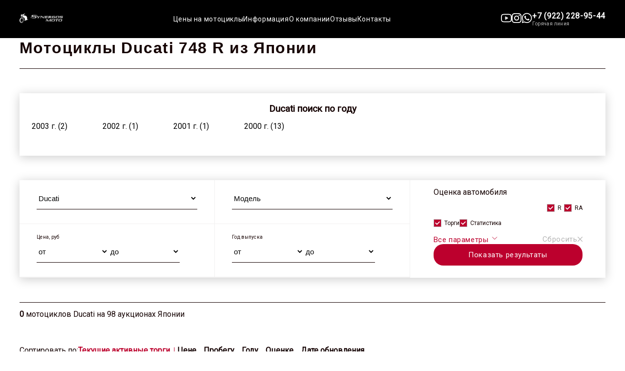

--- FILE ---
content_type: text/html; charset=UTF-8
request_url: https://krym.synergosmoto.com/auction-japan/ducati/748-r
body_size: 37322
content:
<!doctype html> <html lang="en"> <head> <link rel="canonical" href="https://krym.synergosmoto.com/auction-japan/ducati/748-r" />   <title>  Ducati 748 R купить с доставкой в Москву, Краснодар, Владивосток     </title> <meta name="description" content="  В продаже мотоциклы Ducati 748 R новые и недорогие бу от 220 000 рублей, без пробега по РФ – доставка в Москву, Краснодар, Владивосток и по всей России     " /> <meta name="yandex-verification" content="0399aee124456adf" /> <meta name="google-site-verification" content="sk5KJ343rA5uSwIv5EO6Ek1lelLrTPrdbnZZx0YM3cw" /> <meta charset="utf-8"> <meta name="viewport" content="width=device-width, initial-scale=1, shrink-to-fit=no"> <meta name="yandex-verification" content="669fd24ae1844528" /> <meta name="google-site-verification" content="uiwPuX4T1z-g1V4KAWWImIX0Ku-pSz2nHJQnwE4kXXw" />  <link rel="stylesheet" href="/css/style.css?ver=8"> <link rel="stylesheet" href="/css/fix.css?ver=4"> <link rel="preload" as="image" href="/img/main/bg.jpg"/>  <link rel="stylesheet" href="/css/special-auction-style.css?ver=1"> <link rel="stylesheet" href="/css/main-filter__tabs.css"> <link rel="stylesheet" href="/css/main-filter__mods.css">   <script type="text/javascript" src="//code.jquery.com/jquery-1.11.0.min.js"></script> <script type="text/javascript" src="//code.jquery.com/jquery-migrate-1.2.1.min.js"></script> </head> <body> <header class="header"> <div class="container">  <a href="https://krym.synergosmoto.com" class="menu-logo__href"> <div class="header__logo"> <img width="89" height="42" style="object-fit: contain;" src="/img/logo.png" alt="logo"> </div> </a>  <nav class="header__nav"> <a id="price" href="https://krym.synergosmoto.com/auction-japan">Цены на мотоциклы</a> <a id="info" href="https://krym.synergosmoto.com/how_buy">Информация</a> <a href="https://krym.synergosmoto.com/about">О компании</a> <a href="https://krym.synergosmoto.com/reviews">Отзывы</a> <a href="https://krym.synergosmoto.com/contacts">Контакты</a> </nav> <div class="header__contacts"> <div class="header__soc-mob"> <a href="https://t.me/autosendertim" target="_blank"> <svg width="32" height="32" viewBox="0 0 32 32" fill="none" xmlns="http://www.w3.org/2000/svg"> <path d="M12.5562 20.2414L12.0269 27.6867C12.7842 27.6867 13.1122 27.3614 13.5056 26.9707L17.0562 23.5774L24.4136 28.9654C25.7629 29.7174 26.7136 29.3214 27.0776 27.7241L31.9069 5.09474L31.9082 5.09341C32.3362 3.09874 31.1869 2.31874 29.8722 2.80807L1.48557 13.6761C-0.451763 14.4281 -0.42243 15.5081 1.15624 15.9974L8.41357 18.2547L25.2709 7.70674C26.0642 7.18141 26.7856 7.47207 26.1922 7.99741L12.5562 20.2414Z" fill="white"/> </svg> </a> <a href="https://api.whatsapp.com/send?phone=79222289544&text=" target="_blank" class="watsup-mobile"> <svg width="32" height="32" viewBox="0 0 32 32" fill="none" xmlns="http://www.w3.org/2000/svg"> <path fill-rule="evenodd" clip-rule="evenodd" d="M26.6119 5.34412C23.8052 2.53418 20.0726 0.986023 16.0961 0.984375C7.90216 0.984375 1.23346 7.65289 1.23016 15.8491C1.22906 18.4691 1.91351 21.0267 3.21448 23.2811L1.10547 30.9844L8.98614 28.9171C11.1576 30.1016 13.6022 30.7258 16.0901 30.7266H16.0963C24.2894 30.7266 30.9588 24.0575 30.9619 15.861C30.9636 11.8887 29.4187 8.15387 26.6119 5.34412ZM16.0961 28.216H16.091C13.874 28.2151 11.6996 27.6193 9.80225 26.4937L9.35126 26.2258L4.67474 27.4526L5.92297 22.8931L5.62909 22.4257C4.39221 20.4584 3.73907 18.1846 3.74017 15.85C3.74274 9.03754 9.2857 3.49512 16.1011 3.49512C19.4014 3.49622 22.5037 4.78308 24.8365 7.11859C27.1692 9.4541 28.4532 12.5585 28.4521 15.86C28.4492 22.673 22.9066 28.216 16.0961 28.216ZM22.8736 18.962C22.5023 18.776 20.676 17.8777 20.3354 17.7535C19.9952 17.6296 19.7472 17.5679 19.4999 17.9396C19.2521 18.3113 18.5404 19.1481 18.3236 19.3958C18.1068 19.6437 17.8904 19.6749 17.5189 19.4888C17.1473 19.303 15.9506 18.9106 14.5317 17.6451C13.4275 16.6602 12.6821 15.4438 12.4653 15.0721C12.2489 14.7001 12.4635 14.5184 12.6283 14.3141C13.0304 13.8148 13.433 13.2913 13.5568 13.0435C13.6808 12.7956 13.6187 12.5786 13.5257 12.3928C13.433 12.2069 12.6902 10.3786 12.3807 9.63464C12.079 8.91064 11.773 9.00842 11.5449 8.99707C11.3284 8.98627 11.0807 8.98407 10.8329 8.98407C10.5854 8.98407 10.1829 9.0769 9.84235 9.44897C9.50195 9.82086 8.54248 10.7194 8.54248 12.5477C8.54248 14.376 9.87347 16.1422 10.0591 16.3901C10.2448 16.6381 12.6785 20.3899 16.4045 21.9987C17.2907 22.3817 17.9825 22.61 18.5221 22.7812C19.412 23.064 20.2215 23.024 20.8616 22.9285C21.5754 22.8217 23.0591 22.0298 23.3689 21.1622C23.6783 20.2945 23.6783 19.5509 23.5853 19.3958C23.4927 19.2409 23.2449 19.1481 22.8736 18.962Z" fill="white"/> </svg> </a> <a href="tel:+79222289544" target="_blank"> <svg width="44" height="44" viewBox="0 0 44 44" fill="none" xmlns="http://www.w3.org/2000/svg"> <circle cx="22" cy="22" r="22" fill="#BC002D"/> <g clip-path="url(#clip0)"> <path d="M31.1004 26.5026L28.414 23.8162C27.4546 22.8567 25.8235 23.2405 25.4398 24.4878C25.1519 25.3513 24.1925 25.831 23.329 25.6391C21.4102 25.1594 18.8197 22.6649 18.34 20.6501C18.0522 19.7865 18.6278 18.8271 19.4913 18.5393C20.7386 18.1555 21.1223 16.5245 20.1629 15.5651L17.4765 12.8787C16.709 12.2071 15.5577 12.2071 14.8861 12.8787L13.0632 14.7016C11.2403 16.6205 13.255 21.7054 17.7644 26.2147C22.2737 30.724 27.3586 32.8348 29.2775 30.9159L31.1004 29.093C31.772 28.3255 31.772 27.1742 31.1004 26.5026Z" fill="white"/> </g> <defs> <clipPath id="clip0"> <rect width="19.25" height="19.25" fill="white" transform="translate(12.375 12.375)"/> </clipPath> </defs> </svg> </a> </div> <div class="header__soc"> <a href="https://www.youtube.com/channel/UCkxEXfxLcMYFn6PrY7TR4nw" target="_blank"> <svg width="22" height="22" viewBox="0 0 22 22" fill="none" xmlns="http://www.w3.org/2000/svg"> <g clip-path="url(#clip0)"> <path d="M21.6698 6.42389C21.3903 4.45078 19.8089 2.93702 17.8239 2.74271C16.256 2.58922 13.7993 2.40625 11 2.40625C8.20071 2.40625 5.74406 2.58922 4.17608 2.74271C2.19111 2.93698 0.609673 4.45078 0.330237 6.42384C-0.110079 9.54907 -0.110079 12.4515 0.330237 15.5767C0.609673 17.5498 2.19111 19.0636 4.17608 19.2579C5.74402 19.4114 8.20071 19.5944 11 19.5944C13.7993 19.5944 16.256 19.4114 17.8239 19.2579C19.8089 19.0636 21.3903 17.5498 21.6698 15.5768C22.1101 12.4515 22.1101 9.54907 21.6698 6.42389ZM19.9679 15.3358C19.8001 16.5211 18.8496 17.4305 17.6565 17.5473C16.1266 17.6971 13.7299 17.8756 11 17.8756C8.27011 17.8756 5.8734 17.6971 4.34353 17.5473C3.15042 17.4305 2.19996 16.5211 2.03212 15.3358C1.82397 13.866 1.71843 12.4074 1.71843 11.0003C1.71843 9.5932 1.82397 8.13462 2.03212 6.66482C2.19996 5.47953 3.15042 4.57015 4.34353 4.45335C5.87344 4.30356 8.27011 4.12502 11 4.12502C13.7299 4.12502 16.1266 4.30352 17.6565 4.45335C18.8496 4.57015 19.8001 5.47953 19.9679 6.66486C20.3857 9.63059 20.3857 12.3701 19.9679 15.3358Z" fill="white"/> <path d="M9.8675 12.4001V9.57617L12.3479 10.9881L9.8675 12.4001Z" fill="white"/> <path fill-rule="evenodd" clip-rule="evenodd" d="M14.1421 10.3684L9.50719 7.73007C9.28657 7.60443 9.01564 7.60571 8.79605 7.73332C8.5765 7.86099 8.44141 8.0958 8.44141 8.34976V13.6265C8.44141 13.8804 8.5765 14.1152 8.79605 14.2429C9.01564 14.3706 9.28653 14.3718 9.50719 14.2462L14.1421 11.6078C14.6197 11.3412 14.6196 10.6349 14.1421 10.3684ZM9.8675 9.57617V12.4001L12.3479 10.9881L9.8675 9.57617Z" fill="white"/> </g> <defs> <clipPath id="clip0"> <rect width="22" height="22" fill="white"/> </clipPath> </defs> </svg> </a> <a href="https://www.instagram.com/synergosmoto/" target="_blank"> <svg width="20" height="20" viewBox="0 0 20 20" fill="none" xmlns="http://www.w3.org/2000/svg"> <g clip-path="url(#clip0)"> <path d="M19.9804 5.88005C19.9336 4.81738 19.7617 4.0868 19.5156 3.45374C19.2616 2.78176 18.8709 2.18014 18.359 1.68002C17.8589 1.1721 17.2533 0.777435 16.5891 0.527447C15.9524 0.281274 15.2256 0.109427 14.163 0.0625732C13.0923 0.0117516 12.7525 0 10.0371 0C7.32173 0 6.98185 0.0117516 5.9152 0.0586052C4.85253 0.105459 4.12195 0.277459 3.48904 0.523479C2.81692 0.777435 2.2153 1.16814 1.71517 1.68002C1.20726 2.18014 0.812742 2.78573 0.562602 3.44992C0.31643 4.0868 0.144583 4.81341 0.0977294 5.87609C0.0469078 6.9467 0.0351562 7.28658 0.0351562 10.002C0.0351562 12.7173 0.0469078 13.0572 0.0937614 14.1239C0.140615 15.1865 0.312615 15.9171 0.558787 16.5502C0.812742 17.2221 1.20726 17.8238 1.71517 18.3239C2.2153 18.8318 2.82088 19.2265 3.48507 19.4765C4.12195 19.7226 4.84856 19.8945 5.91139 19.9413C6.97788 19.9883 7.31791 19.9999 10.0333 19.9999C12.7487 19.9999 13.0885 19.9883 14.1552 19.9413C15.2178 19.8945 15.9484 19.7226 16.5813 19.4765C17.9254 18.9568 18.9881 17.8941 19.5078 16.5502C19.7538 15.9133 19.9258 15.1865 19.9726 14.1239C20.0195 13.0572 20.0313 12.7173 20.0313 10.002C20.0313 7.28658 20.0273 6.9467 19.9804 5.88005ZM18.1794 14.0457C18.1364 15.0225 17.9723 15.5499 17.8355 15.9015C17.4995 16.7728 16.808 17.4643 15.9367 17.8004C15.585 17.9372 15.0538 18.1012 14.0808 18.1441C13.026 18.1911 12.7096 18.2027 10.0411 18.2027C7.37255 18.2027 7.0522 18.1911 6.00113 18.1441C5.02437 18.1012 4.49693 17.9372 4.1453 17.8004C3.71171 17.6402 3.31704 17.3862 2.9967 17.0541C2.6646 16.7298 2.41065 16.3391 2.2504 15.9055C2.11365 15.5539 1.94959 15.0225 1.9067 14.0497C1.8597 12.9948 1.8481 12.6783 1.8481 10.0097C1.8481 7.34122 1.8597 7.02087 1.9067 5.96995C1.94959 4.99319 2.11365 4.46575 2.2504 4.11412C2.41065 3.68038 2.6646 3.28586 3.00067 2.96536C3.32483 2.63327 3.71553 2.37931 4.14927 2.21921C4.5009 2.08247 5.03231 1.9184 6.00509 1.87537C7.05999 1.82851 7.37652 1.81676 10.0449 1.81676C12.7174 1.81676 13.0337 1.82851 14.0848 1.87537C15.0616 1.9184 15.589 2.08247 15.9406 2.21921C16.3742 2.37931 16.7689 2.63327 17.0892 2.96536C17.4213 3.28967 17.6753 3.68038 17.8355 4.11412C17.9723 4.46575 18.1364 4.99701 18.1794 5.96995C18.2262 7.02484 18.238 7.34122 18.238 10.0097C18.238 12.6783 18.2262 12.9908 18.1794 14.0457Z" fill="white"/> <path d="M10.0362 4.86328C7.19976 4.86328 4.89844 7.16445 4.89844 10.001C4.89844 12.8376 7.19976 15.1387 10.0362 15.1387C12.8727 15.1387 15.1739 12.8376 15.1739 10.001C15.1739 7.16445 12.8727 4.86328 10.0362 4.86328ZM10.0362 13.3337C8.19605 13.3337 6.70345 11.8413 6.70345 10.001C6.70345 8.16074 8.19605 6.66829 10.0362 6.66829C11.8764 6.66829 13.3689 8.16074 13.3689 10.001C13.3689 11.8413 11.8764 13.3337 10.0362 13.3337Z" fill="white"/> <path d="M16.5787 4.66036C16.5787 5.32273 16.0416 5.85979 15.3791 5.85979C14.7168 5.85979 14.1797 5.32273 14.1797 4.66036C14.1797 3.99785 14.7168 3.46094 15.3791 3.46094C16.0416 3.46094 16.5787 3.99785 16.5787 4.66036Z" fill="white"/> </g> <defs> <clipPath id="clip0"> <rect width="20" height="20" fill="white"/> </clipPath> </defs> </svg> </a> <a href="https://api.whatsapp.com/send?phone=79222289544&text=" target="_blank" class="watsup-mobile"> <svg width="22" height="22" viewBox="0 0 22 22" fill="none" xmlns="http://www.w3.org/2000/svg"> <path fill-rule="evenodd" clip-rule="evenodd" d="M18.2974 3.6731C16.3678 1.74127 13.8016 0.676914 11.0678 0.675781C5.43444 0.675781 0.849712 5.26039 0.847446 10.8953C0.846691 12.6965 1.31725 14.4549 2.21166 16.0048L0.761719 21.3008L6.17968 19.8795C7.67255 20.6939 9.35324 21.123 11.0636 21.1235H11.0679C16.7006 21.1235 21.2859 16.5385 21.288 10.9034C21.2892 8.17248 20.2271 5.60481 18.2974 3.6731ZM11.0678 19.3975H11.0643C9.54006 19.3969 8.04517 18.9873 6.74075 18.2134L6.4307 18.0293L3.21559 18.8727L4.07375 15.738L3.87171 15.4167C3.02135 14.0642 2.57232 12.5009 2.57308 10.8959C2.57484 6.21233 6.38563 2.40192 11.0712 2.40192C13.3401 2.40267 15.473 3.28739 17.0768 4.89305C18.6806 6.49872 19.5633 8.63297 19.5625 10.9028C19.5605 15.5867 15.75 19.3975 11.0678 19.3975ZM15.7273 13.0354C15.472 12.9075 14.2164 12.2899 13.9823 12.2046C13.7484 12.1194 13.5779 12.0769 13.4079 12.3325C13.2375 12.588 12.7482 13.1633 12.5992 13.3336C12.4501 13.5041 12.3013 13.5255 12.0459 13.3976C11.7905 13.2698 10.9677 13 9.99224 12.1301C9.23315 11.4529 8.72067 10.6167 8.57162 10.3611C8.42283 10.1053 8.57036 9.98044 8.68366 9.83996C8.9601 9.49667 9.23693 9.13676 9.32202 8.96644C9.40725 8.79599 9.36457 8.64682 9.30062 8.51905C9.23693 8.39127 8.72621 7.13431 8.51346 6.62284C8.30601 6.12509 8.09565 6.19231 7.9388 6.18451C7.79 6.17708 7.61968 6.17557 7.44936 6.17557C7.27916 6.17557 7.00247 6.23939 6.76832 6.49519C6.5343 6.75087 5.87466 7.36858 5.87466 8.62554C5.87466 9.88251 6.78972 11.0968 6.91737 11.2672C7.04502 11.4377 8.71815 14.0171 11.2798 15.1231C11.8891 15.3864 12.3647 15.5434 12.7356 15.6611C13.3474 15.8555 13.904 15.8281 14.3441 15.7623C14.8348 15.689 15.8548 15.1445 16.0678 14.5481C16.2806 13.9515 16.2806 13.4403 16.2166 13.3336C16.1529 13.2271 15.9826 13.1633 15.7273 13.0354Z" fill="white"/> </svg> </a> </div> <div class="header__phone"> <a href="tel:+79222289544" class="header__phone-up">+7 (922) 228-95-44</a> <div class="header__phone-down"> Горячая линия </div> </div> </div> <div class="header__hover header__hover-1"> <div class="header__hover-title"> <h3> Цены на мотоциклы </h3> <div class="header__hover-desc"> Цены на основе статистики продаж </div> </div> <div class="header__hover-content"> <div class="header__hover-col"> <div class="header__hover-col-title"> <a href="https://krym.synergosmoto.com/auction-japan/honda">Honda</a> </div> <a href="https://krym.synergosmoto.com/auction-japan/honda/nc-750-x" class="header__hover-col-item">NC 750 X</a> <a href="https://krym.synergosmoto.com/auction-japan/honda/nc-750-s" class="header__hover-col-item">NC 750 S</a> <a href="https://krym.synergosmoto.com/auction-japan/honda/cbr-600-rr" class="header__hover-col-item">CBR 600 RR</a> <a href="https://krym.synergosmoto.com/auction-japan/honda/vfr-800-f" class="header__hover-col-item">VFR 800 F</a> <a href="https://krym.synergosmoto.com/auction-japan/honda/vfr-1200" class="header__hover-col-item">VFR 1200 F</a> <a href="https://krym.synergosmoto.com/auction-japan/honda/gold-wing-1800" class="header__hover-col-item">Gold Wing 1800</a> </div> <div class="header__hover-col"> <div class="header__hover-col-title"> <a href="https://krym.synergosmoto.com/auction-japan/yamaha">Yamaha</a> </div> <a href="https://krym.synergosmoto.com/auction-japan/yamaha/mt-07" class="header__hover-col-item">MT-07</a> <a href="https://krym.synergosmoto.com/auction-japan/yamaha/mt-09" class="header__hover-col-item">MT-09</a> <a href="https://krym.synergosmoto.com/auction-japan/yamaha/drag-star-400" class="header__hover-col-item">Drag Star 400</a> <a href="https://krym.synergosmoto.com/auction-japan/yamaha/drag-star-1100" class="header__hover-col-item">Drag Star 1100</a> <a href="https://krym.synergosmoto.com/auction-japan/yamaha/yzf-r6" class="header__hover-col-item">YZF-R6</a> <a href="https://krym.synergosmoto.com/auction-japan/yamaha/yzf-r1" class="header__hover-col-item">YZF-R1</a> </div> <div class="header__hover-col"> <div class="header__hover-col-title"> <a href="https://krym.synergosmoto.com/auction-japan/suzuki">Suzuki</a> </div> <a href="https://krym.synergosmoto.com/auction-japan/suzuki/gsx-1300-r-hayabusa" class="header__hover-col-item">Hayabusa</a> <a href="https://krym.synergosmoto.com/auction-japan/suzuki/bandit-1250-f" class="header__hover-col-item">Bandit 1250F</a> <a href="https://krym.synergosmoto.com/auction-japan/suzuki/boulevard-m109r" class="header__hover-col-item">Boulevard M109R</a> <a href="https://krym.synergosmoto.com/auction-japan/suzuki/dl-1000-v-strom" class="header__hover-col-item">DL 1000 V-Strom</a> <a href="https://krym.synergosmoto.com/auction-japan/suzuki/gsx-r600" class="header__hover-col-item">GSX-R600</a> <a href="https://krym.synergosmoto.com/auction-japan/suzuki/djebel-250-xc" class="header__hover-col-item">Djebel 250 XC</a> </div> <div class="header__hover-col"> <div class="header__hover-col-title"> <a href="https://krym.synergosmoto.com/auction-japan/kawasaki">Kawasaki</a> </div> <a href="https://krym.synergosmoto.com/auction-japan/kawasaki/z1000" class="header__hover-col-item">Z1000</a> <a href="https://krym.synergosmoto.com/auction-japan/kawasaki/ninja-zx-6r" class="header__hover-col-item">Ninja ZX-6R</a> <a href="https://krym.synergosmoto.com/auction-japan/kawasaki/vulcan-650s" class="header__hover-col-item">Vulcan 650S</a> <a href="https://krym.synergosmoto.com/auction-japan/kawasaki/w800" class="header__hover-col-item">W800</a> <a href="https://krym.synergosmoto.com/auction-japan/kawasaki/w650" class="header__hover-col-item">W650</a> <a href="https://krym.synergosmoto.com/auction-japan/kawasaki/versys-650" class="header__hover-col-item">Versys 650</a> </div> <div class="header__hover-col"> <div class="header__hover-col-title"> <a href="https://krym.synergosmoto.com/auction-japan/bmw">BMW</a> </div> <a href="https://krym.synergosmoto.com/auction-japan/bmw/r1200gs" class="header__hover-col-item">R1200GS</a> <a href="https://krym.synergosmoto.com/auction-japan/bmw/r1150rt" class="header__hover-col-item">R1150RT</a> <a href="https://krym.synergosmoto.com/auction-japan/bmw/r1200rt" class="header__hover-col-item">R1200RT</a> <a href="https://krym.synergosmoto.com/auction-japan/bmw/k1600gtl" class="header__hover-col-item">R1600GTL</a> <a href="https://krym.synergosmoto.com/auction-japan/bmw/s1000rr" class="header__hover-col-item">S1000RR</a> <a href="https://krym.synergosmoto.com/auction-japan/bmw/s1000xr" class="header__hover-col-item">S1000XR</a> </div> <a href="https://krym.synergosmoto.com/auction-japan" class="all-btn"> <svg width="14" height="8" viewBox="0 0 14 8" fill="none" xmlns="http://www.w3.org/2000/svg"> <path d="M13.8396 3.61289C13.8394 3.61273 13.8393 3.61254 13.8391 3.61237L10.9816 0.768623C10.7675 0.555588 10.4213 0.556381 10.2082 0.770482C9.9951 0.984557 9.99592 1.33081 10.21 1.54387L12.1285 3.45312H0.546875C0.244836 3.45312 0 3.69796 0 4C0 4.30204 0.244836 4.54687 0.546875 4.54687H12.1285L10.21 6.45612C9.99594 6.66919 9.99512 7.01544 10.2082 7.22951C10.4213 7.44364 10.7676 7.44438 10.9816 7.23137L13.8391 4.38762C13.8393 4.38746 13.8394 4.38727 13.8396 4.3871C14.0538 4.17333 14.0531 3.82596 13.8396 3.61289Z" fill="#BC002D"/> </svg> Смотреть все модели </a> </div> </div> <div class="header__hover header__hover-3"> <div class="header__hover-title"> <h3> Мотоаукцион Онлайн </h3> <div class="header__hover-desc"> мотоциклы готовые к покупке </div> </div> <div class="header__hover-content"> <div class="header__hover-col"> <div class="header__hover-col-title"> Что нужно знать перед покупкой </div> <a href="https://krym.synergosmoto.com/how_buy" class="header__hover-col-item">Как заказать мотоцикл</a> <a href="https://krym.synergosmoto.com/articles/4-prichiny-kupin-motocycle-na-auctions-v-yaponii" class="header__hover-col-item">4 причины купить мотоцикл на аукционе</a> <a href="https://krym.synergosmoto.com/guaranty" class="header__hover-col-item">Гарантии</a> <a href="https://krym.synergosmoto.com/articles/ocenki-motoauctionov-japan" class="header__hover-col-item">Что означают оценки?</a> <a href="https://t.me/autosendertim" target="_blank" class="header__hover-col-item">Аукцион мотоциклов в Telegram</a> </div> <div class="header__hover-col"> <div class="header__hover-col-title"> Интересное о японских мотоциклах </div> <a href="https://krym.synergosmoto.com/articles/chek-list-po-vyboru-motocikla-dlya-goroda" class="header__hover-col-item">Топ 10 городских мотоциклов</a> <a href="https://krym.synergosmoto.com/articles/motocikly-s-akpp-ot-kotoryh-slozhno-otkazatsya" class="header__hover-col-item">Мотоциклы на Автомате</a> <a href="https://krym.synergosmoto.com/articles/obzor-sportbakov" class="header__hover-col-item">Лучшие спортивные мотоциклы</a> <a href="https://krym.synergosmoto.com/articles/top-10-turisticheskih-motociklov" class="header__hover-col-item">Топ туристических мотоциклов</a> <div class="header__hover-col-item"> <a href="https://krym.synergosmoto.com/articles" class="all-btn"> <svg width="14" height="8" viewBox="0 0 14 8" fill="none" xmlns="http://www.w3.org/2000/svg"> <path d="M13.8396 3.61289C13.8394 3.61273 13.8393 3.61254 13.8391 3.61237L10.9816 0.768623C10.7675 0.555588 10.4213 0.556381 10.2082 0.770482C9.9951 0.984557 9.99592 1.33081 10.21 1.54387L12.1285 3.45312H0.546875C0.244836 3.45312 0 3.69796 0 4C0 4.30204 0.244836 4.54687 0.546875 4.54687H12.1285L10.21 6.45612C9.99594 6.66919 9.99512 7.01544 10.2082 7.22951C10.4213 7.44364 10.7676 7.44438 10.9816 7.23137L13.8391 4.38762C13.8393 4.38746 13.8394 4.38727 13.8396 4.3871C14.0538 4.17333 14.0531 3.82596 13.8396 3.61289Z" fill="#BC002D"/> </svg> Все статьи </a> </div> </div> </div> </div> </div> </header>  <main class="autoauction-online"> <div class="container"> <div class="breadcrumbs" itemscope="" itemtype="http://schema.org/BreadcrumbList"> <nav> <ul itemscope="" itemprop="itemListElement" itemtype="http://schema.org/ListItem">   <li itemprop="item"> <a href="https://krym.synergosmoto.com" itemprop="name">Главная</a> <meta itemprop="position" content="1"> </li>    <li itemprop="item"> <a href="https://krym.synergosmoto.com/auction-japan" itemprop="name">Продажа мотоциклов</a> <meta itemprop="position" content="2"> </li>    <li itemprop="item"> <a href="https://krym.synergosmoto.com/auction-japan/ducati" itemprop="name">Ducati</a> <meta itemprop="position" content="3"> </li>    <li itemprop="item"> <span itemprop="name" style="color: #b5b5b5;">748 R</span> <meta itemprop="position" content="4"> </li>   </ul> </nav> </div> <h2 class="page-title">  Мотоциклы Ducati 748 R из Японии   </h2> </div> <section class="main-filter"> <div class="container">  <div class="main-filter__mods"> <div class="h2">Ducati  поиск по году</div> <div class="main-filter__mods-list">  <a class="main-filter__mod" href="https://krym.synergosmoto.com/auction-japan/ducati/748-r?year_from=2003&amp;year_to=2003" style="text-decoration: none; color: #000;">  2003 г. (2) </a>  <a class="main-filter__mod" href="https://krym.synergosmoto.com/auction-japan/ducati/748-r?year_from=2002&amp;year_to=2002" style="text-decoration: none; color: #000;">  2002 г. (1) </a>  <a class="main-filter__mod" href="https://krym.synergosmoto.com/auction-japan/ducati/748-r?year_from=2001&amp;year_to=2001" style="text-decoration: none; color: #000;">  2001 г. (1) </a>  <a class="main-filter__mod" href="https://krym.synergosmoto.com/auction-japan/ducati/748-r?year_from=2000&amp;year_to=2000" style="text-decoration: none; color: #000;">  2000 г. (13) </a>  </div>  </div>  <form class="filter-form closed" action="https://krym.synergosmoto.com/auction-japan" method="get"> <div class="main-filter__filter"> <input type="hidden" autocomplete="off" class="sort-by" name="sort" value=""> <input type="hidden" autocomplete="off" class="sort-field" name="sort_by" value=""> <div class="filter__left"> <div class="filter__manufacturer"> <select autocomplete="off" class="select-brand" placeholder="Производитель" name="brand"> <option class="placeholder" value="">Производитель</option>  <option  value="aprilia"> Aprilia </option>  <option  value="bmw"> BMW </option>  <option  value="buell"> Buell </option>  <option  selected  value="ducati"> Ducati </option>  <option  value="harley-davidson"> Harley-Davidson </option>  <option  value="honda"> Honda </option>  <option  value="husqvarna"> Husqvarna </option>  <option  value="kawasaki"> Kawasaki </option>  <option  value="ktm"> KTM </option>  <option  value="moto-guzzi"> MOTO GUZZI </option>  <option  value="mv-agusta"> MV AGUSTA </option>  <option  value="suzuki"> Suzuki </option>  <option  value="triumph"> Triumph </option>  <option  value="yamaha"> Yamaha </option>  </select> </div> <div class="filter__model"> <select autocomplete="off" class="select-model" name="model"> <option class="placeholder" value="">Модель</option>   <option  value="1098">1098</option>  <option  value="1198">1198</option>  <option  value="\x44554341544920313139382053">1198 S</option>  <option  value="1199-panigale">1199 PANIGALE</option>  <option  value="\x44554341544920313139392050414e4947414c452053">1199 PANIGALE S</option>  <option  value="1299-paniga-rer">1299 PANIGA-RER</option>  <option  value="748-monoposto">748 MONOPOSTO</option>  <option  value="749-r">749 R</option>  <option  value="749-s">749 S</option>  <option  value="848">848</option>  <option  value="\x445543415449203834382045564f">848 EVO</option>  <option  value="899-panigale">899 PANIGALE</option>  <option  value="900-ss">900 SS</option>  <option  value="916-monoposto">916 MONOPOSTO</option>  <option  value="959-paniga-re">959 PANIGA-RE</option>  <option  value="996-biposto">996 BIPOSTO</option>  <option  value="996-monoposto">996 MONOPOSTO</option>  <option  value="996-r">996 R</option>  <option  value="996-sps">996 SPS</option>  <option  value="998-r">998 R</option>  <option  value="999-r">999 R</option>  <option  value="999-s">999 S</option>  <option  value="desert-x">DESERT X</option>  <option  value="diavel">DIAVEL</option>  <option  value="diavel--diesel">DIAVEL  DIESEL</option>  <option  value="diavel-1260-s">DIAVEL 1260 S</option>  <option  value="\x4455434154492044494156454c20434152424f4e">DIAVEL CARBON</option>  <option  value="\x4455434154492044494156454c204441524b">DIAVEL DARK</option>  <option  value="\x4455434154492044494156454c20535452414441">DIAVEL STRADA</option>  <option  value="diavel-v-4">DIAVEL V 4</option>  <option  value="gt-1000">GT 1000</option>  <option  value="hypermotard-1100-s">HYPERMOTARD 1100 S</option>  <option  value="hypermotard-796">HYPERMOTARD 796</option>  <option  value="hypermotard-820">HYPERMOTARD 820</option>  <option  value="hypermotard-820-sp">HYPERMOTARD 820 SP</option>  <option  value="hypermotard-939">HYPERMOTARD 939</option>  <option  value="hypermotard-939-sp">HYPERMOTARD 939 SP</option>  <option  value="hypermotard-950-rve">HYPERMOTARD 950 RVE</option>  <option  value="m-1100-evo-diesel">M 1100 EVO DIESEL</option>  <option  value="m-821-stripe">M 821 STRIPE</option>  <option  value="m-937-sp">M 937 SP</option>  <option  value="m-937+">M 937+</option>  <option  value="mh-900-evoluzione">MH 900 EVOLUZIONE</option>  <option  value="monstar--plus">MONSTAR  PLUS</option>  <option  value="monstar-1100">MONSTAR 1100</option>  <option  value="monstar-400">MONSTAR 400</option>  <option  value="monstar-796">MONSTAR 796</option>  <option  value="monstar-s-4">MONSTAR S 4</option>  <option  value="monster-1000-sie">MONSTER 1000 SIE</option>  <option  value="monster-1100">MONSTER 1100</option>  <option  value="monster-1100-evo">MONSTER 1100 EVO</option>  <option  value="monster-1100-s">MONSTER 1100 S</option>  <option  value="monster-1200">MONSTER 1200</option>  <option  value="monster-1200-s">MONSTER 1200 S</option>  <option  value="monster-400">MONSTER 400</option>  <option  value="monster-400-ie">MONSTER 400 IE</option>  <option  value="monster-696">MONSTER 696</option>  <option  value="monster-750-ie">MONSTER 750 IE</option>  <option  value="monster-796-abs">MONSTER 796 ABS</option>  <option  value="monster-800-sie">MONSTER 800 SIE</option>  <option  value="monster-821">MONSTER 821</option>  <option  value="monster-900-ie">MONSTER 900 IE</option>  <option  value="monster-900-sie">MONSTER 900 SIE</option>  <option  value="monster-s-2-r-800">MONSTER S 2 R 800</option>  <option  value="monster-s-4">MONSTER S 4</option>  <option  value="monster-s-4-r">MONSTER S 4 R</option>  <option  value="monster-s-4-r-testastretta">MONSTER S 4 R TESTASTRETTA</option>  <option  value="monster-s-4-rs-testastretta">MONSTER S 4 RS TESTASTRETTA</option>  <option  value="multi--strada-1000-ds">MULTI  STRADA 1000 DS</option>  <option  value="multi--strada-1260-s">MULTI  STRADA 1260 S</option>  <option  value="multistrada-1000">MULTISTRADA 1000</option>  <option  value="multistrada-1100-s">MULTISTRADA 1100 S</option>  <option  value="multistrada-1200">MULTISTRADA 1200</option>  <option  value="multistrada-1200-s">MULTISTRADA 1200 S</option>  <option  value="multistrada-950-s">MULTISTRADA 950 S</option>  <option  value="-ducati-multistrada-v4-rally-">MULTISTRADA V 4 RALLY</option>  <option  value="-ducati-multistrada-v4s">MULTISTRADA V 4 S</option>  <option  value="paniga-rev-2">PANIGA-REV 2</option>  <option  value="paniga-rev-2-bayliss">PANIGA-REV 2 BAYLISS</option>  <option  value="paniga-rev-4-r">PANIGA-REV 4 R</option>  <option  value="paniga-rev-4-s">PANIGA-REV 4 S</option>  <option  value="paniga-rev-4-s-corse">PANIGA-REV 4 S CORSE</option>  <option  value="paniga-rev-4-speciale">PANIGA-REV 4 SPECIALE</option>  <option  value="paul-smart-1000">PAUL SMART 1000</option>  <option  value="scrambler--classic">SCRAMBLER  CLASSIC</option>  <option  value="scrambler--desert-su">SCRAMBLER  DESERT SU</option>  <option  value="scrambler--desert-su-red">SCRAMBLER  DESERT SU RED</option>  <option  value="scrambler--full--throttle">SCRAMBLER  FULL  THROTTLE</option>  <option  value="scrambler--icon">SCRAMBLER  ICON</option>  <option  value="scrambler--icon-2-g">SCRAMBLER  ICON 2 G</option>  <option  value="scrambler--night--shift">SCRAMBLER  NIGHT  SHIFT</option>  <option  value="scrambler-1100-special">SCRAMBLER 1100 SPECIAL</option>  <option  value="scrambler-sixty-2">SCRAMBLER SIXTY 2</option>  <option  value="sport-1000">SPORT 1000</option>  <option  value="ss-1000-ds">SS 1000 DS</option>  <option  value="ss-400">SS 400</option>  <option  value="ss-750">SS 750</option>  <option  value="ss-750-ie">SS 750 IE</option>  <option  value="ss-900">SS 900</option>  <option  value="ss-937-s">SS 937 S</option>  <option  value="ss-950-s">SS 950 S</option>  <option  value="st-2">ST 2</option>  <option  value="st-3">ST 3</option>  <option  value="st-3-s-abs">ST 3 S ABS</option>  <option  value="street--fighter-v-2">STREET  FIGHTER V 2</option>  <option  value="street--fighter-v-4">STREET  FIGHTER V 4</option>  <option  value="street--fighter-v-4-s">STREET  FIGHTER V 4 S</option>  <option  value="streetfighter-848">STREETFIGHTER 848</option>  <option  value="streetfighter-s">STREETFIGHTER S</option>  <option  value="x-diavel-s">X DIAVEL S</option>   </select> </div> <div class="filter__price"> <label>Цена, руб</label> <div class="filter__selects"> <select autocomplete="off" class="filter__price-from select" name="price_from"> <option class="placeholder" value="">от</option>  <option value="100000" > 100 000 </option>  <option value="200000" > 200 000 </option>  <option value="300000" > 300 000 </option>  <option value="400000" > 400 000 </option>  <option value="500000" > 500 000 </option>  <option value="600000" > 600 000 </option>  <option value="700000" > 700 000 </option>  <option value="800000" > 800 000 </option>  <option value="900000" > 900 000 </option>  <option value="1000000" > 1 000 000 </option>  <option value="1100000" > 1 100 000 </option>  <option value="1200000" > 1 200 000 </option>  <option value="1300000" > 1 300 000 </option>  <option value="1400000" > 1 400 000 </option>  <option value="1500000" > 1 500 000 </option>  <option value="1600000" > 1 600 000 </option>  <option value="1700000" > 1 700 000 </option>  <option value="1800000" > 1 800 000 </option>  <option value="1900000" > 1 900 000 </option>  <option value="2000000" > 2 000 000 </option>  </select> <select autocomplete="off" class="filter__price-to select" name="price_to"> <option class="placeholder" value="">до</option>  <option value="100000" > 100 000 </option>  <option value="200000" > 200 000 </option>  <option value="300000" > 300 000 </option>  <option value="400000" > 400 000 </option>  <option value="500000" > 500 000 </option>  <option value="600000" > 600 000 </option>  <option value="700000" > 700 000 </option>  <option value="800000" > 800 000 </option>  <option value="900000" > 900 000 </option>  <option value="1000000" > 1 000 000 </option>  <option value="1100000" > 1 100 000 </option>  <option value="1200000" > 1 200 000 </option>  <option value="1300000" > 1 300 000 </option>  <option value="1400000" > 1 400 000 </option>  <option value="1500000" > 1 500 000 </option>  <option value="1600000" > 1 600 000 </option>  <option value="1700000" > 1 700 000 </option>  <option value="1800000" > 1 800 000 </option>  <option value="1900000" > 1 900 000 </option>  <option value="2000000" > 2 000 000 </option>  </select> </div> </div> <div class="filter__year"> <label>Год выпуска</label> <div class="filter__selects"> <select autocomplete="off" class="filter__year-from select" name="year_from"> <option class="placeholder" value="">от</option>  <option  value="2026">2026</option>  <option  value="2025">2025</option>  <option  value="2024">2024</option>  <option  value="2023">2023</option>  <option  value="2022">2022</option>  <option  value="2021">2021</option>  <option  value="2020">2020</option>  <option  value="2019">2019</option>  <option  value="2018">2018</option>  <option  value="2017">2017</option>  <option  value="2016">2016</option>  <option  value="2015">2015</option>  <option  value="2014">2014</option>  <option  value="2013">2013</option>  <option  value="2012">2012</option>  <option  value="2011">2011</option>  <option  value="2010">2010</option>  <option  value="2009">2009</option>  <option  value="2008">2008</option>  <option  value="2007">2007</option>  <option  value="2006">2006</option>  <option  value="2005">2005</option>  <option  value="2004">2004</option>  <option  value="2003">2003</option>  <option  value="2002">2002</option>  <option  value="2001">2001</option>  <option  value="2000">2000</option>  <option  value="1999">1999</option>  <option  value="1998">1998</option>  <option  value="1997">1997</option>  <option  value="1996">1996</option>  <option  value="1995">1995</option>  <option  value="1994">1994</option>  <option  value="1993">1993</option>  <option  value="1992">1992</option>  <option  value="1991">1991</option>  <option  value="1900">< 1990</option> </select> <select autocomplete="off" class="filter__year-to select" name="year_to"> <option class="placeholder" value="">до</option>  <option  value="2026">2026</option>  <option  value="2025">2025</option>  <option  value="2024">2024</option>  <option  value="2023">2023</option>  <option  value="2022">2022</option>  <option  value="2021">2021</option>  <option  value="2020">2020</option>  <option  value="2019">2019</option>  <option  value="2018">2018</option>  <option  value="2017">2017</option>  <option  value="2016">2016</option>  <option  value="2015">2015</option>  <option  value="2014">2014</option>  <option  value="2013">2013</option>  <option  value="2012">2012</option>  <option  value="2011">2011</option>  <option  value="2010">2010</option>  <option  value="2009">2009</option>  <option  value="2008">2008</option>  <option  value="2007">2007</option>  <option  value="2006">2006</option>  <option  value="2005">2005</option>  <option  value="2004">2004</option>  <option  value="2003">2003</option>  <option  value="2002">2002</option>  <option  value="2001">2001</option>  <option  value="2000">2000</option>  <option  value="1999">1999</option>  <option  value="1998">1998</option>  <option  value="1997">1997</option>  <option  value="1996">1996</option>  <option  value="1995">1995</option>  <option  value="1994">1994</option>  <option  value="1993">1993</option>  <option  value="1992">1992</option>  <option  value="1991">1991</option>  <option  value="1900">< 1990 </option> </select> </div> </div> <div class="filter__body-type"> <select autocomplete="off" class="select" name="class"> <option class="placeholder" value="">Класс мотоцикла</option>  <option  value="1"> Кроссовые и эндуро </option>  <option  value="2"> Спортивные </option>  <option  value="3"> Дорожные </option>  <option  value="4"> Чопперы </option>  <option  value="5"> Кастомы </option>  <option  value="6"> Круизеры </option>  <option  value="7"> Туристические </option>  <option  value="8"> Максискутеры </option>  <option  value="9"> Популярные </option>  </select> </div> <div class="filter__mileage"> <label>Пробег, км</label> <div class="filter__selects"> <select autocomplete="off" class="filter__mileage-from select" name="miles_from"> <option class="placeholder" value="">от</option>  <option  value="0"> 0 </option>  <option  value="10000"> 10 000 </option>  <option  value="20000"> 20 000 </option>  <option  value="30000"> 30 000 </option>  <option  value="40000"> 40 000 </option>  <option  value="50000"> 50 000 </option>  <option  value="60000"> 60 000 </option>  <option  value="70000"> 70 000 </option>  <option  value="80000"> 80 000 </option>  <option  value="90000"> 90 000 </option>  <option  value="100000"> 100 000 </option>  </select> <select autocomplete="off" class="filter__mileage-to select" name="miles_to"> <option class="placeholder" value="">до</option>  <option  value="0"> 0 </option>  <option  value="10000"> 10 000 </option>  <option  value="20000"> 20 000 </option>  <option  value="30000"> 30 000 </option>  <option  value="40000"> 40 000 </option>  <option  value="50000"> 50 000 </option>  <option  value="60000"> 60 000 </option>  <option  value="70000"> 70 000 </option>  <option  value="80000"> 80 000 </option>  <option  value="90000"> 90 000 </option>  <option  value="100000"> 100 000 </option>  </select> </div> </div> <div class="filter__volume"> <label>Объем, см<sup>3</sup></label> <div class="filter__selects"> <select autocomplete="off" class="filter__volume-from select" name="disp_from"> <option class="placeholder" value="">от</option>  <option  value="660"> 660 </option>  <option  value="1000"> 1 000 </option>  <option  value="1300"> 1 300 </option>  <option  value="1500"> 1 500 </option>  <option  value="1800"> 1 800 </option>  <option  value="2000"> 2 000 </option>  <option  value="2500"> 2 500 </option>  </select> <select autocomplete="off" class="filter__volume-to select" name="disp_to"> <option class="placeholder" value="">до</option>  <option  value="660"> 660 </option>  <option  value="1000"> 1 000 </option>  <option  value="1300"> 1 300 </option>  <option  value="1500"> 1 500 </option>  <option  value="1800"> 1 800 </option>  <option  value="2000"> 2 000 </option>  <option  value="2500"> 2 500 </option>  </select> </div> </div> </div> <div class="filter__right"> <div class="filter__rating"> <div class="h3">Оценка автомобиля</div> <div class="filter__rating-values"> <input type="hidden" autocomplete="off" id="rating-start-val" name="rating-from" class="hidden" value=""> <input type="hidden" autocomplete="off" id="rating-end-val" name="rating-to" class="hidden" value=""> <div class="filter__rating-value" id="rating-start"></div> <div class="filter__rating-range" id="rating"></div> <div class="filter__rating-value" id="rating-end"></div> <input autocomplete="off" id="rait-scores" type="hidden" name="scores" value=""> <div class="filter__rating__checkbox"> <input type="checkbox" id="rait-11" name="" value="R"  checked > <label for="rait-11"></label> <label for="rait-11">R</label> </div> <div class="filter__rating__checkbox"> <input type="checkbox" id="rait-12" name="" value="RA"  checked > <label for="rait-12"></label> <label for="rait-12">RA</label> </div> </div> </div> <div class="filter__online filter__rating"> <div class="filter__rating__checkbox"> <input type="hidden" name="dont-show-auction" id="dont-show-auction"> <input type="checkbox" id="ch-auction"  checked > <label for="ch-auction"></label> <label for="ch-auction">Торги</label> </div> <div class="filter__rating__checkbox"> <input type="hidden" name="dont-show-stat" id="dont-show-stat"> <input type="checkbox" id="ch-stat"  checked > <label for="ch-stat"></label> <label for="ch-stat">Статистика</label> </div> </div> <div class="filter__auctions"> <select autocomplete="off" class="select" name="auction[]"> <option class="placeholder" value="">Аукционы</option>  </select> </div> <div class="filter__num-lot"> <input type="text" placeholder="Номер лота" name="lot_id" > </div> <div class="filter__buttons"> <button type="button" class="btn all-btn filter-open"> Все параметры <svg class="all-btn-svg closed" width="16" height="16" viewBox="0 0 16 16" fill="none" xmlns="http://www.w3.org/2000/svg"> <path d="M12.5713 10.2852L7.99986 5.71373L3.42843 10.2852" stroke="#BC002D" stroke-linecap="round" stroke-linejoin="round"/> </svg> </button> <button type="button" class="btn clear-btn"> Сбросить <svg width="10" height="10" viewBox="0 0 10 10" fill="none" xmlns="http://www.w3.org/2000/svg"> <path d="M5.91617 5.01169L9.80998 1.11777C10.0634 0.864489 10.0634 0.454965 9.80998 0.201681C9.55669 -0.0516021 9.14717 -0.0516021 8.89388 0.201681L4.99996 4.0956L1.10614 0.201681C0.852742 -0.0516021 0.443336 -0.0516021 0.190052 0.201681C-0.0633506 0.454965 -0.0633506 0.864489 0.190052 1.11777L4.08386 5.01169L0.190052 8.90561C-0.0633506 9.15889 -0.0633506 9.56842 0.190052 9.8217C0.316279 9.94805 0.482248 10.0115 0.648098 10.0115C0.813949 10.0115 0.9798 9.94805 1.10614 9.8217L4.99996 5.92778L8.89388 9.8217C9.02023 9.94805 9.18608 10.0115 9.35193 10.0115C9.51778 10.0115 9.68363 9.94805 9.80998 9.8217C10.0634 9.56842 10.0634 9.15889 9.80998 8.90561L5.91617 5.01169Z" fill="#B5B5B5"/> </svg> </button> <button class="red-btn show-btn" type="submit">Показать результаты</button> </div> </div> <div class="tags"> <div class="tags-title"> Популярные фильтры: </div> <a href="https://krym.synergosmoto.com/auction-japan-road" class="tags__item">Дорожные</a> <a href="https://krym.synergosmoto.com/auction-japan-chopper" class="tags__item">Чопперы</a> <a href="https://krym.synergosmoto.com/auction-japan-sport" class="tags__item">Спортивные</a> <a href="https://krym.synergosmoto.com/auction-japan-tourist" class="tags__item">Туристические</a> <a href="https://krym.synergosmoto.com/auction-japan-maxiscouter" class="tags__item">Максискутер</a> <a href="https://krym.synergosmoto.com/auction-japan-keycary" class="tags__item">Нейкед</a> </div> </div> </form> </div> </section> <section class="title-products" id="title-products"> <div class="container"> <p class="car-count"><span>0</span> мотоциклов  Ducati     на 98 аукционах Японии </p> </div> <div class="container desktop-sort"> Cортировать по:  <div class="radio-list">   <div class="sort__item  active " data-sort="active"> Текущие активные торги <input name="sort_item" type="radio" class="sort-down"  checked > <svg width="8" height="15" viewBox="0 0 8 15" fill="none" xmlns="http://www.w3.org/2000/svg"> <path d="M4.38711 14.2302C4.38727 14.2301 4.38746 14.2299 4.38763 14.2297L7.23138 11.3722C7.44441 11.1581 7.44362 10.8119 7.22952 10.5988C7.01544 10.3857 6.66919 10.3865 6.45613 10.6006L4.54688 12.5192V0.9375C4.54688 0.635461 4.30204 0.390625 4 0.390625C3.69796 0.390625 3.45313 0.635461 3.45313 0.9375V12.5191L1.54388 10.6006C1.33081 10.3866 0.984561 10.3858 0.770486 10.5988C0.556358 10.8119 0.555619 11.1582 0.768627 11.3722L3.61238 14.2298C3.61254 14.2299 3.61273 14.2301 3.6129 14.2303C3.82667 14.4444 4.17404 14.4438 4.38711 14.2302Z" fill="#BC002D"/> </svg> <input name="sort_item" type="radio" class="sort-up" > <svg width="8" height="15" viewBox="0 0 8 15" fill="none" xmlns="http://www.w3.org/2000/svg"> <path d="M3.61289 0.551023C3.61273 0.551187 3.61254 0.551324 3.61237 0.551516L0.768623 3.40905C0.555588 3.62312 0.556381 3.96938 0.770482 4.18246C0.984557 4.39553 1.33081 4.39471 1.54387 4.18063L3.45312 2.26209L3.45312 13.8438C3.45312 14.1458 3.69796 14.3906 4 14.3906C4.30204 14.3906 4.54687 14.1458 4.54687 13.8438L4.54687 2.26211L6.45612 4.18061C6.66919 4.39468 7.01544 4.3955 7.22951 4.18244C7.44364 3.96935 7.44438 3.62307 7.23137 3.40902L4.38762 0.551488C4.38746 0.551324 4.38727 0.551187 4.3871 0.550996C4.17333 0.336812 3.82596 0.337496 3.61289 0.551023Z" fill="#BC002D"/> </svg> </div>   <div class="sort__item " data-sort="price"> Цене <input name="sort_item" type="radio" class="sort-down" > <svg width="8" height="15" viewBox="0 0 8 15" fill="none" xmlns="http://www.w3.org/2000/svg"> <path d="M4.38711 14.2302C4.38727 14.2301 4.38746 14.2299 4.38763 14.2297L7.23138 11.3722C7.44441 11.1581 7.44362 10.8119 7.22952 10.5988C7.01544 10.3857 6.66919 10.3865 6.45613 10.6006L4.54688 12.5192V0.9375C4.54688 0.635461 4.30204 0.390625 4 0.390625C3.69796 0.390625 3.45313 0.635461 3.45313 0.9375V12.5191L1.54388 10.6006C1.33081 10.3866 0.984561 10.3858 0.770486 10.5988C0.556358 10.8119 0.555619 11.1582 0.768627 11.3722L3.61238 14.2298C3.61254 14.2299 3.61273 14.2301 3.6129 14.2303C3.82667 14.4444 4.17404 14.4438 4.38711 14.2302Z" fill="#BC002D"/> </svg> <input name="sort_item" type="radio" class="sort-up" > <svg width="8" height="15" viewBox="0 0 8 15" fill="none" xmlns="http://www.w3.org/2000/svg"> <path d="M3.61289 0.551023C3.61273 0.551187 3.61254 0.551324 3.61237 0.551516L0.768623 3.40905C0.555588 3.62312 0.556381 3.96938 0.770482 4.18246C0.984557 4.39553 1.33081 4.39471 1.54387 4.18063L3.45312 2.26209L3.45312 13.8438C3.45312 14.1458 3.69796 14.3906 4 14.3906C4.30204 14.3906 4.54687 14.1458 4.54687 13.8438L4.54687 2.26211L6.45612 4.18061C6.66919 4.39468 7.01544 4.3955 7.22951 4.18244C7.44364 3.96935 7.44438 3.62307 7.23137 3.40902L4.38762 0.551488C4.38746 0.551324 4.38727 0.551187 4.3871 0.550996C4.17333 0.336812 3.82596 0.337496 3.61289 0.551023Z" fill="#BC002D"/> </svg> </div>   <div class="sort__item " data-sort="mileage"> Пробегу <input name="sort_item" type="radio" class="sort-down" > <svg width="8" height="15" viewBox="0 0 8 15" fill="none" xmlns="http://www.w3.org/2000/svg"> <path d="M4.38711 14.2302C4.38727 14.2301 4.38746 14.2299 4.38763 14.2297L7.23138 11.3722C7.44441 11.1581 7.44362 10.8119 7.22952 10.5988C7.01544 10.3857 6.66919 10.3865 6.45613 10.6006L4.54688 12.5192V0.9375C4.54688 0.635461 4.30204 0.390625 4 0.390625C3.69796 0.390625 3.45313 0.635461 3.45313 0.9375V12.5191L1.54388 10.6006C1.33081 10.3866 0.984561 10.3858 0.770486 10.5988C0.556358 10.8119 0.555619 11.1582 0.768627 11.3722L3.61238 14.2298C3.61254 14.2299 3.61273 14.2301 3.6129 14.2303C3.82667 14.4444 4.17404 14.4438 4.38711 14.2302Z" fill="#BC002D"/> </svg> <input name="sort_item" type="radio" class="sort-up" > <svg width="8" height="15" viewBox="0 0 8 15" fill="none" xmlns="http://www.w3.org/2000/svg"> <path d="M3.61289 0.551023C3.61273 0.551187 3.61254 0.551324 3.61237 0.551516L0.768623 3.40905C0.555588 3.62312 0.556381 3.96938 0.770482 4.18246C0.984557 4.39553 1.33081 4.39471 1.54387 4.18063L3.45312 2.26209L3.45312 13.8438C3.45312 14.1458 3.69796 14.3906 4 14.3906C4.30204 14.3906 4.54687 14.1458 4.54687 13.8438L4.54687 2.26211L6.45612 4.18061C6.66919 4.39468 7.01544 4.3955 7.22951 4.18244C7.44364 3.96935 7.44438 3.62307 7.23137 3.40902L4.38762 0.551488C4.38746 0.551324 4.38727 0.551187 4.3871 0.550996C4.17333 0.336812 3.82596 0.337496 3.61289 0.551023Z" fill="#BC002D"/> </svg> </div>   <div class="sort__item " data-sort="year"> Году <input name="sort_item" type="radio" class="sort-down" > <svg width="8" height="15" viewBox="0 0 8 15" fill="none" xmlns="http://www.w3.org/2000/svg"> <path d="M4.38711 14.2302C4.38727 14.2301 4.38746 14.2299 4.38763 14.2297L7.23138 11.3722C7.44441 11.1581 7.44362 10.8119 7.22952 10.5988C7.01544 10.3857 6.66919 10.3865 6.45613 10.6006L4.54688 12.5192V0.9375C4.54688 0.635461 4.30204 0.390625 4 0.390625C3.69796 0.390625 3.45313 0.635461 3.45313 0.9375V12.5191L1.54388 10.6006C1.33081 10.3866 0.984561 10.3858 0.770486 10.5988C0.556358 10.8119 0.555619 11.1582 0.768627 11.3722L3.61238 14.2298C3.61254 14.2299 3.61273 14.2301 3.6129 14.2303C3.82667 14.4444 4.17404 14.4438 4.38711 14.2302Z" fill="#BC002D"/> </svg> <input name="sort_item" type="radio" class="sort-up" > <svg width="8" height="15" viewBox="0 0 8 15" fill="none" xmlns="http://www.w3.org/2000/svg"> <path d="M3.61289 0.551023C3.61273 0.551187 3.61254 0.551324 3.61237 0.551516L0.768623 3.40905C0.555588 3.62312 0.556381 3.96938 0.770482 4.18246C0.984557 4.39553 1.33081 4.39471 1.54387 4.18063L3.45312 2.26209L3.45312 13.8438C3.45312 14.1458 3.69796 14.3906 4 14.3906C4.30204 14.3906 4.54687 14.1458 4.54687 13.8438L4.54687 2.26211L6.45612 4.18061C6.66919 4.39468 7.01544 4.3955 7.22951 4.18244C7.44364 3.96935 7.44438 3.62307 7.23137 3.40902L4.38762 0.551488C4.38746 0.551324 4.38727 0.551187 4.3871 0.550996C4.17333 0.336812 3.82596 0.337496 3.61289 0.551023Z" fill="#BC002D"/> </svg> </div>   <div class="sort__item " data-sort="rating"> Оценке <input name="sort_item" type="radio" class="sort-down" > <svg width="8" height="15" viewBox="0 0 8 15" fill="none" xmlns="http://www.w3.org/2000/svg"> <path d="M4.38711 14.2302C4.38727 14.2301 4.38746 14.2299 4.38763 14.2297L7.23138 11.3722C7.44441 11.1581 7.44362 10.8119 7.22952 10.5988C7.01544 10.3857 6.66919 10.3865 6.45613 10.6006L4.54688 12.5192V0.9375C4.54688 0.635461 4.30204 0.390625 4 0.390625C3.69796 0.390625 3.45313 0.635461 3.45313 0.9375V12.5191L1.54388 10.6006C1.33081 10.3866 0.984561 10.3858 0.770486 10.5988C0.556358 10.8119 0.555619 11.1582 0.768627 11.3722L3.61238 14.2298C3.61254 14.2299 3.61273 14.2301 3.6129 14.2303C3.82667 14.4444 4.17404 14.4438 4.38711 14.2302Z" fill="#BC002D"/> </svg> <input name="sort_item" type="radio" class="sort-up" > <svg width="8" height="15" viewBox="0 0 8 15" fill="none" xmlns="http://www.w3.org/2000/svg"> <path d="M3.61289 0.551023C3.61273 0.551187 3.61254 0.551324 3.61237 0.551516L0.768623 3.40905C0.555588 3.62312 0.556381 3.96938 0.770482 4.18246C0.984557 4.39553 1.33081 4.39471 1.54387 4.18063L3.45312 2.26209L3.45312 13.8438C3.45312 14.1458 3.69796 14.3906 4 14.3906C4.30204 14.3906 4.54687 14.1458 4.54687 13.8438L4.54687 2.26211L6.45612 4.18061C6.66919 4.39468 7.01544 4.3955 7.22951 4.18244C7.44364 3.96935 7.44438 3.62307 7.23137 3.40902L4.38762 0.551488C4.38746 0.551324 4.38727 0.551187 4.3871 0.550996C4.17333 0.336812 3.82596 0.337496 3.61289 0.551023Z" fill="#BC002D"/> </svg> </div>   <div class="sort__item " data-sort="date"> Дате обновления <input name="sort_item" type="radio" class="sort-down" > <svg width="8" height="15" viewBox="0 0 8 15" fill="none" xmlns="http://www.w3.org/2000/svg"> <path d="M4.38711 14.2302C4.38727 14.2301 4.38746 14.2299 4.38763 14.2297L7.23138 11.3722C7.44441 11.1581 7.44362 10.8119 7.22952 10.5988C7.01544 10.3857 6.66919 10.3865 6.45613 10.6006L4.54688 12.5192V0.9375C4.54688 0.635461 4.30204 0.390625 4 0.390625C3.69796 0.390625 3.45313 0.635461 3.45313 0.9375V12.5191L1.54388 10.6006C1.33081 10.3866 0.984561 10.3858 0.770486 10.5988C0.556358 10.8119 0.555619 11.1582 0.768627 11.3722L3.61238 14.2298C3.61254 14.2299 3.61273 14.2301 3.6129 14.2303C3.82667 14.4444 4.17404 14.4438 4.38711 14.2302Z" fill="#BC002D"/> </svg> <input name="sort_item" type="radio" class="sort-up" > <svg width="8" height="15" viewBox="0 0 8 15" fill="none" xmlns="http://www.w3.org/2000/svg"> <path d="M3.61289 0.551023C3.61273 0.551187 3.61254 0.551324 3.61237 0.551516L0.768623 3.40905C0.555588 3.62312 0.556381 3.96938 0.770482 4.18246C0.984557 4.39553 1.33081 4.39471 1.54387 4.18063L3.45312 2.26209L3.45312 13.8438C3.45312 14.1458 3.69796 14.3906 4 14.3906C4.30204 14.3906 4.54687 14.1458 4.54687 13.8438L4.54687 2.26211L6.45612 4.18061C6.66919 4.39468 7.01544 4.3955 7.22951 4.18244C7.44364 3.96935 7.44438 3.62307 7.23137 3.40902L4.38762 0.551488C4.38746 0.551324 4.38727 0.551187 4.3871 0.550996C4.17333 0.336812 3.82596 0.337496 3.61289 0.551023Z" fill="#BC002D"/> </svg> </div>  </div> </div> </section> <div class="auction auction-first"> <div class="container"> <div class="auction__content"> <div class="auctions">  </div> <div class="empty"></div> </div> </div> </div> <div class='article-list__pages' style="margin-bottom: 30px;">  </div> <div class="container"> <h2 class="chart-stat">Статистика продаж Ducati 748-r по аукционам за 3 месяца</h2> <div class="canvas-wrapper"> <div class="canvas-wrapper__left-title">Цена в йенах</div> <div> <canvas id="myChart" data-chart="{&quot;labels&quot;:[],&quot;rus&quot;:[],&quot;jap&quot;:[],&quot;count&quot;:[],&quot;title&quot;:&quot;Ducati 748-r&quot;}" width="400" height="400" style="height: 400px"></canvas> </div> <div class="canvas-wrapper__right-title">Цена в рублях</div> </div> </div>  <section class="feedback feedback-form"> <div class="container main-request"> <h2>Оставьте заявку</h2> <p>Мы свяжемся с Вами, уточним необходимые требования по мотоциклу и предложим варианты по стоимости</p> <form action="https://krym.synergosmoto.com/request"> <input type="hidden" name="_token" value="4KIVc7KiGLxegLf8X0F7vYZBrhZJIz1VT7ZLtszJ"> <div class="feedback__fields"> <input type="text" placeholder="Ваше имя" name="name" required> <input type="tel" class="phone" id="phone" name="phone" placeholder="Номер телефона" required> </div> <div class="feedback__agreement"> <input type="checkbox" required id="agreement" checked> <label for="agreement"></label> <label for="agreement">Я согласен с <a href="">Политикой обработки персональных данных</a></label> </div> <input class="red-btn" type="submit" value="Оставить заявку"> </form> </div> <div class="container success-done" style="display: none"> <h2>Заявка отправлена</h2> <p>Мы приняли заявку #<span></span> и свяжемся с вами в ближайшее время</p> </div> <div class="container error-done" style="display: none"> <h2>Ошибка</h2> <p>Пожалуйста, свяжитесь с нами по телефону</p> </div> </section>  </main>  <footer class="footer"> <div class="container"> <div class="footer__head"> <div class="footer__head-item"> <h3>Synergosmoto</h3> <div class="footer__head-content"> <ul> <li><a href="https://krym.synergosmoto.com/auction-japan">Цены на мотоциклы</a></li> <li><a href="https://krym.synergosmoto.com/how_buy">Информация</a></li> <li><a href=https://krym.synergosmoto.com/about>О компании</a></li> <li><a href="https://krym.synergosmoto.com/reviews">Отзывы</a></li> <li><a href="https://krym.synergosmoto.com/contacts">Контакты</a></li> </ul> </div> </div> <div class="footer__head-item"> <h3>Разделы</h3> <div class="footer__head-content"> <ul> <li><a href="https://krym.synergosmoto.com/auction-japan">Статистика аукционов</a></li>  </ul> </div> </div> <div class="footer__head-item footer__head-item--soc"> <h3>Наши соц. сети</h3> <div class="footer__head-content footer__soc"> <a href="https://www.youtube.com/channel/UCkxEXfxLcMYFn6PrY7TR4nw" target="_blank"> <picture> <img src="/img/Youtobe.webp" alt=""> </picture> </a> <a href="https://www.instagram.com/synergosmoto/" target="_blank"> <picture> <img src="/img/Insta.webp" alt=""> </picture> </a> <a href="https://api.whatsapp.com/send?phone=79222289544&text=" target="_blank" class="watsup-mobile"> <picture> <img src="/img/Whatsapp.webp" alt=""> </picture> </a> </div> </div> <div class="footer__head-item footer__head-item--contacts"> <h3>Контакты:</h3> <div class="footer__head-content footer__contacts"> <div class="footer__contact"> <div class="footer__number"> <svg width="14" height="14" viewBox="0 0 14 14" fill="none" xmlns="http://www.w3.org/2000/svg"> <path d="M13.6199 10.2746L11.6661 8.32085C10.9684 7.62308 9.78218 7.90222 9.50307 8.80928C9.29374 9.4373 8.59597 9.78618 7.96799 9.6466C6.57246 9.29772 4.68849 7.48353 4.33961 6.01822C4.13028 5.39021 4.54894 4.69244 5.17693 4.48314C6.08402 4.20403 6.36313 3.01783 5.66536 2.32007L3.71162 0.366327C3.15341 -0.122109 2.31609 -0.122109 1.82766 0.366327L0.501902 1.69208C-0.823851 3.08761 0.641455 6.78576 3.92095 10.0653C7.20045 13.3448 10.8986 14.8799 12.2941 13.4843L13.6199 12.1586C14.1083 11.6003 14.1083 10.763 13.6199 10.2746Z" fill="white"/> </svg> <div class="footer__content"> <a href="tel:+79222289544">+7 (922) 228-95-44</a> </div> </div> <div class="footer__address"> <svg width="14" height="14" viewBox="0 0 14 14" fill="none" xmlns="http://www.w3.org/2000/svg"> <g opacity="0.7"> <path d="M6.88152 0.431641C4.36595 0.431641 2.31934 2.47826 2.31934 4.99383C2.31934 8.15563 6.88601 13.5566 6.88601 13.5566C6.88601 13.5566 11.4437 8.00014 11.4437 4.99383C11.4437 2.47826 9.39717 0.431641 6.88152 0.431641ZM8.25803 6.32964C7.87848 6.70911 7.38004 6.89889 6.88152 6.89889C6.38309 6.89889 5.88449 6.70911 5.5051 6.32964C4.74607 5.57069 4.74607 4.33573 5.5051 3.57671C5.87263 3.20901 6.36154 3.00649 6.88152 3.00649C7.40151 3.00649 7.89033 3.20909 8.25803 3.57671C9.01706 4.33573 9.01706 5.57069 8.25803 6.32964Z" fill="white"/> </g> </svg> <div class="footer__content"> г. Владивосток, ул. Пограничная 15-В, офис 411 </div> </div> </div> <div class="footer__contact"> <div class="footer__number"> <svg width="14" height="14" viewBox="0 0 14 14" fill="none" xmlns="http://www.w3.org/2000/svg"> <path d="M13.6199 10.2746L11.6661 8.32085C10.9684 7.62308 9.78218 7.90222 9.50307 8.80928C9.29374 9.4373 8.59597 9.78618 7.96799 9.6466C6.57246 9.29772 4.68849 7.48353 4.33961 6.01822C4.13028 5.39021 4.54894 4.69244 5.17693 4.48314C6.08402 4.20403 6.36313 3.01783 5.66536 2.32007L3.71162 0.366327C3.15341 -0.122109 2.31609 -0.122109 1.82766 0.366327L0.501902 1.69208C-0.823851 3.08761 0.641455 6.78576 3.92095 10.0653C7.20045 13.3448 10.8986 14.8799 12.2941 13.4843L13.6199 12.1586C14.1083 11.6003 14.1083 10.763 13.6199 10.2746Z" fill="white"/> </svg> <div class="footer__content"> <a href="tel:+79222289544">+7 (922) 228-95-44</a> </div> </div> <div class="footer__address"> <svg width="14" height="14" viewBox="0 0 14 14" fill="none" xmlns="http://www.w3.org/2000/svg"> <g opacity="0.7"> <path d="M6.88152 0.431641C4.36595 0.431641 2.31934 2.47826 2.31934 4.99383C2.31934 8.15563 6.88601 13.5566 6.88601 13.5566C6.88601 13.5566 11.4437 8.00014 11.4437 4.99383C11.4437 2.47826 9.39717 0.431641 6.88152 0.431641ZM8.25803 6.32964C7.87848 6.70911 7.38004 6.89889 6.88152 6.89889C6.38309 6.89889 5.88449 6.70911 5.5051 6.32964C4.74607 5.57069 4.74607 4.33573 5.5051 3.57671C5.87263 3.20901 6.36154 3.00649 6.88152 3.00649C7.40151 3.00649 7.89033 3.20909 8.25803 3.57671C9.01706 4.33573 9.01706 5.57069 8.25803 6.32964Z" fill="white"/> </g> </svg> <div class="footer__content"> г. Москва, 123317 ММДЦ "Москва-Сити", эт.45 ул. Пресненская набережная 12-82 </div> </div> </div> </div> </div> </div>  <div class="footer__main">  <a href="https://krym.synergosmoto.com/cities/motorcycles-v-krasnodare">Краснодар</a>  <a href="https://krym.synergosmoto.com/cities/motorcycles-v-sankt-peterburge">Санкт-Петербург</a>  <a href="https://krym.synergosmoto.com/cities/motorcycles-v-kazani">Казань</a>  <a href="https://krym.synergosmoto.com/cities/motorcycles-v-chelyabinske">Челябинск</a>  <a href="https://krym.synergosmoto.com/cities/motorcycles-v-chite">Чита</a>  <a href="https://krym.synergosmoto.com/cities/motorcycles-v-krasnoyarske">Красноярск</a>  <a href="https://krym.synergosmoto.com/cities/motorcycles-v-ekaterinburge">Екатеринбург</a>  <a href="https://krym.synergosmoto.com/cities/motorcycles-v-voronege">Воронеж</a>  <a href="https://krym.synergosmoto.com/cities/motorcycles-v-barnaule">Барнаул</a>  <a href="https://krym.synergosmoto.com/cities/motorcycles-v-podolske">Подольск</a>  <a href="https://krym.synergosmoto.com/cities/motorcycles-v-sizrani">Сызрань</a>  <a href="https://krym.synergosmoto.com/cities/motorcycles-v-samare">Самара</a>  <a href="https://krym.synergosmoto.com/cities/motorcycles-v-tolyatti">Тольятти</a>  <a href="https://krym.synergosmoto.com/cities/motorcycles-v-ivanovo">Иваново</a>  <a href="https://krym.synergosmoto.com/cities/motorcycles-v-belgorode">Белгород</a>  <a href="https://krym.synergosmoto.com/cities/motorcycles-v-abakane">Абакан</a>  <a href="https://krym.synergosmoto.com/cities/motorcycles-v-ulan-ude">Улан-Удэ</a>  <a href="https://krym.synergosmoto.com/cities/motorcycles-v-tymeni">Тюмень</a>  <a href="https://krym.synergosmoto.com/cities/motorcycles-v-novokuznecke">Новокузнецк</a>  <a href="https://krym.synergosmoto.com/cities/motorcycles-v-saratove">Саратов</a>  <a href="https://krym.synergosmoto.com/cities/motorcycles-v-irkutske">Иркутск</a>  <a href="https://krym.synergosmoto.com/cities/motorcycles-v-novorossiyske">Новороссийск</a>  <a href="https://krym.synergosmoto.com/cities/motorcycles-v-surgute">Сургут</a>  <a href="https://krym.synergosmoto.com/cities/motorcycles-v-bryanske">Брянск</a>  <a href="https://krym.synergosmoto.com/cities/motorcycles-v-orenburge">Оренбург</a>  <a href="https://krym.synergosmoto.com/cities/motorcycles-v-kemerovo">Кемерово</a>  <a href="https://krym.synergosmoto.com/cities/motorcycles-v-stavropole">Ставрополь</a>  <a href="https://krym.synergosmoto.com/cities/motorcycles-v-arhangelske">Архангельск</a>  <a href="https://krym.synergosmoto.com/cities/motorcycles-v-vladimire">Владимир</a>  <a href="https://krym.synergosmoto.com/cities/motorcycles-v-orle">Орёл</a>  <a href="https://krym.synergosmoto.com/cities/motorcycles-v-ulyanovske">Ульяновск</a>  <a href="https://krym.synergosmoto.com/cities/motorcycles-v-simferopole">Симферополь</a>  <a href="https://krym.synergosmoto.com/cities/motorcycles-v-yakutske">Якутск</a>  <a href="https://krym.synergosmoto.com/cities/motorcycles-v-bratske">Братск</a>  <a href="https://krym.synergosmoto.com/cities/motorcycles-v-volgograde">Волгоград</a>  <a href="https://krym.synergosmoto.com/cities/motorcycles-v-yaroslavle">Ярославль</a>  <a href="https://krym.synergosmoto.com/cities/motorcycles-v-sevastopole">Севастополь</a>  <a href="https://krym.synergosmoto.com/cities/motorcycles-v-lipecke">Липецк</a>  <a href="https://krym.synergosmoto.com/cities/motorcycles-v-riazani">Рязань</a>  <a href="https://krym.synergosmoto.com/cities/motorcycles-v-kurske">Курск</a>  <a href="https://krym.synergosmoto.com/cities/motorcycles-v-krime">Крым</a>  <a href="https://krym.synergosmoto.com/cities/motorcycles-v-tomske">Томск</a>  <a href="https://krym.synergosmoto.com/cities/motorcycles-v-izhevske">Ижевск</a>  <a href="https://krym.synergosmoto.com/cities/motorcycles-v-kirove">Киров</a>  <a href="https://krym.synergosmoto.com/cities/motorcycles-v-tveri">Тверь</a>  <a href="https://krym.synergosmoto.com/cities/motorcycles-v-habarovske">Хабаровск</a>  <a href="https://krym.synergosmoto.com/cities/motorcycles-v-rostove-na-donu">Ростов на Дону</a>  <a href="https://krym.synergosmoto.com/cities/motorcycles-v-tule">Тула</a>  <a href="https://krym.synergosmoto.com/cities/motorcycles-v-vladivostoke">Владивосток</a>  <a href="https://krym.synergosmoto.com/cities/motorcycles-v-novosibirske">Новосибирск</a>  <a href="https://krym.synergosmoto.com/cities/motorcycles-v-nizhnem-novgorode">Нижний Новгород</a>  <a href="https://krym.synergosmoto.com/cities/motorcycles-v-nizhnem-tagile">Нижний Тагил</a>  </div>  <div class="footer__footer"> © SYNERGOSMOTO.COM 2008-2022 ОБЩЕСТВО С ОГРАНИЧЕННОЙ ОТВЕТСТВЕННОСТЬЮ «ТОРГОВЫЙ ДОМ ЗИВЕРД», ОГРН 1147746441204 <br> Данный сайт носит исключительно информационный характер и не является публичной офертой </div> <div class="fmenu"> <div class="fmenu__head"> <div class="fmenu__logo"> <svg width="80" height="40" viewBox="0 0 80 40" fill="none" xmlns="http://www.w3.org/2000/svg"> <path d="M6.43483 26.3164L8.31242 38.9372H4.95942L4.78237 36.6683H3.6086L3.41188 38.9372H0.0195312L1.69385 26.3164H6.43483ZM4.69712 34.4301C4.531 33.0006 4.36488 31.2344 4.19658 29.1295C3.86215 31.547 3.65232 33.3131 3.56707 34.4301H4.69712Z" fill="white"/> <path d="M16.3295 26.3164V34.7514C16.3295 35.7088 16.2989 36.3798 16.2355 36.7667C16.1721 37.1536 15.9885 37.5514 15.6825 37.9601C15.3765 38.3689 14.9721 38.6771 14.4694 38.8869C13.9688 39.0967 13.3765 39.2016 12.6967 39.2016C11.9426 39.2016 11.2781 39.0771 10.7011 38.8279C10.124 38.5787 9.69342 38.253 9.40708 37.853C9.12074 37.453 8.95244 37.0312 8.89998 36.5853C8.84752 36.1415 8.82129 35.206 8.82129 33.7831V26.3164H12.1022V35.7787C12.1022 36.3295 12.1328 36.6814 12.1918 36.8344C12.2508 36.9874 12.3732 37.0639 12.5546 37.0639C12.7623 37.0639 12.8956 36.9787 12.9568 36.8104C13.0158 36.6421 13.0464 36.2421 13.0464 35.6148V26.3164H16.3295Z" fill="white"/> <path d="M24.2097 26.3164V28.841H22.2599V38.935H18.9791V28.841H17.0381V26.3164H24.2097Z" fill="white"/> <path d="M32.4567 33.7076C32.4567 34.9754 32.4261 35.8737 32.3671 36.4005C32.3081 36.9273 32.1201 37.4103 31.8054 37.8453C31.4906 38.2825 31.0666 38.6169 30.531 38.8508C29.9955 39.0846 29.3726 39.2027 28.66 39.2027C27.9846 39.2027 27.3769 39.0912 26.8392 38.8704C26.3015 38.6497 25.8687 38.3174 25.5409 37.8759C25.213 37.4344 25.0185 36.9535 24.9573 36.4333C24.8939 35.9131 24.8633 35.0038 24.8633 33.7054V31.5459C24.8633 30.2781 24.8939 29.3797 24.9529 28.853C25.0119 28.3262 25.1999 27.8431 25.5146 27.406C25.8294 26.9688 26.2534 26.6344 26.789 26.4005C27.3245 26.1666 27.9474 26.0508 28.66 26.0508C29.3354 26.0508 29.9431 26.1623 30.4808 26.383C31.0185 26.6038 31.4513 26.936 31.7791 27.3776C32.107 27.8191 32.3015 28.3 32.3627 28.8202C32.4261 29.3404 32.4567 30.2497 32.4567 31.548V33.7076ZM29.1758 29.559C29.1758 28.971 29.1431 28.5972 29.0775 28.4333C29.0119 28.2694 28.8786 28.1885 28.6753 28.1885C28.5048 28.1885 28.3715 28.2541 28.2819 28.3874C28.1901 28.5207 28.1463 28.912 28.1463 29.5612V35.4541C28.1463 36.1863 28.1769 36.6387 28.236 36.8092C28.295 36.9797 28.4349 37.0672 28.6534 37.0672C28.8764 37.0672 29.0207 36.9688 29.0819 36.7721C29.1452 36.5754 29.1758 36.1054 29.1758 35.3622V29.559Z" fill="white"/> <path d="M40.6342 30.1365H37.5872V29.201C37.5872 28.7638 37.5479 28.4862 37.4714 28.366C37.3927 28.2458 37.2637 28.1868 37.0823 28.1868C36.8856 28.1868 36.7347 28.2676 36.6342 28.4294C36.5337 28.5911 36.4812 28.8359 36.4812 29.1616C36.4812 29.5835 36.538 29.9004 36.6517 30.1124C36.761 30.3267 37.0692 30.5824 37.5785 30.884C39.0386 31.7518 39.9588 32.4622 40.3391 33.0195C40.7194 33.5769 40.9074 34.4731 40.9074 35.7081C40.9074 36.6064 40.8025 37.2687 40.5927 37.695C40.3828 38.1212 39.9763 38.4775 39.373 38.766C38.7697 39.0545 38.0681 39.1988 37.2681 39.1988C36.3894 39.1988 35.6397 39.0327 35.0189 38.7004C34.3981 38.3682 33.9916 37.9441 33.7992 37.4305C33.6069 36.9168 33.5107 36.1868 33.5107 35.2403V34.4141H36.5577V35.9485C36.5577 36.4206 36.6014 36.7267 36.6867 36.86C36.7719 36.9955 36.9249 37.0633 37.1435 37.0633C37.3621 37.0633 37.5238 36.978 37.6309 36.8053C37.738 36.6327 37.7905 36.3791 37.7905 36.0403C37.7905 35.2971 37.6899 34.8119 37.4867 34.5824C37.279 34.3529 36.7675 33.9726 35.95 33.437C35.1347 32.8971 34.5927 32.5037 34.3282 32.2611C34.0637 32.0163 33.8429 31.6797 33.6703 31.2469C33.4954 30.8163 33.4102 30.2655 33.4102 29.5944C33.4102 28.6283 33.5326 27.9201 33.7796 27.4742C34.0265 27.0261 34.4244 26.6786 34.9752 26.425C35.526 26.1736 36.1905 26.0469 36.9708 26.0469C37.8233 26.0469 38.5489 26.1846 39.15 26.46C39.7511 26.7354 40.1468 27.0829 40.3435 27.5004C40.538 27.9179 40.6364 28.6283 40.6364 29.6316V30.1365H40.6342Z" fill="white"/> <path d="M41.9365 26.3164H47.4075V28.841H45.2174V31.2344H47.2677V33.6344H45.2174V36.4104H47.6261V38.935H41.9365V26.3164Z" fill="white"/> <path d="M55.8971 26.3164V38.9372H53.0206L51.3135 33.1995V38.9372H48.5703V26.3164H51.3135L53.1539 31.9995V26.3164H55.8971Z" fill="white"/> <path d="M57.2148 26.3164H59.6695C61.2542 26.3164 62.3252 26.3885 62.8848 26.535C63.4443 26.6814 63.8684 26.9197 64.1591 27.2519C64.4498 27.5842 64.6312 27.9558 64.7055 28.3623C64.7799 28.7689 64.8148 29.5711 64.8148 30.7667V35.1864C64.8148 36.3186 64.7624 37.0771 64.6553 37.4596C64.5482 37.8421 64.3624 38.1394 64.0979 38.3558C63.8334 38.5721 63.5055 38.723 63.1165 38.8082C62.7274 38.8935 62.1394 38.9372 61.3547 38.9372H57.2148V26.3164ZM60.4957 28.476V36.7776C60.9678 36.7776 61.2586 36.6836 61.3678 36.4935C61.4771 36.3033 61.5318 35.7874 61.5318 34.9459V30.0432C61.5318 29.4705 61.5143 29.1055 61.4771 28.9437C61.44 28.782 61.3569 28.6639 61.2279 28.5896C61.099 28.5131 60.8542 28.476 60.4957 28.476Z" fill="white"/> <path d="M66.0391 26.3164H71.5101V28.841H69.3199V31.2344H71.3702V33.6344H69.3199V36.4104H71.7287V38.935H66.0391V26.3164Z" fill="white"/> <path d="M72.6729 26.3164H74.9963C76.5439 26.3164 77.5931 26.3754 78.1417 26.4956C78.6903 26.6159 79.1362 26.9197 79.4816 27.4115C79.8269 27.9033 79.9996 28.6858 79.9996 29.7612C79.9996 30.7426 79.8772 31.4027 79.6324 31.7415C79.3876 32.0803 78.9067 32.2814 78.1898 32.3492C78.839 32.5109 79.2761 32.7251 79.4991 32.9962C79.722 33.2672 79.8619 33.5142 79.9166 33.7394C79.9712 33.9645 79.9974 34.5874 79.9974 35.606V38.935H76.9504V34.7404C76.9504 34.065 76.898 33.6476 76.7909 33.4858C76.6838 33.3241 76.4062 33.2432 75.9537 33.2432V38.9328H72.6729V26.3164ZM75.9537 28.476V31.2825C76.3231 31.2825 76.581 31.2323 76.7297 31.1295C76.8783 31.029 76.9526 30.6989 76.9526 30.1437V29.4508C76.9526 29.0508 76.8805 28.7885 76.7384 28.6639C76.5963 28.5394 76.334 28.476 75.9537 28.476Z" fill="white"/> <path d="M13.1126 18.0263L13.0033 17.528L13.6131 15.681C9.09725 13.187 4.57049 10.6887 0 8.16406C0 10.5313 0.0109296 15.2919 0.0109296 15.2919C0.0109296 15.2919 7.98469 17.8515 12.7213 19.4056C12.8022 18.8875 12.9268 18.4045 13.1126 18.0263Z" fill="#FF0000"/> <path d="M15.0687 12.2504C16.4304 12.2001 19.7856 12.0865 23.3943 12.0865C27.0577 12.0865 30.0195 12.2023 32.2031 12.4318C33.4162 12.5608 35.414 13.0111 38.0544 14.434C38.3167 14.5761 38.5659 14.7116 38.8042 14.8406C40.461 15.7411 41.5211 16.316 43.4249 16.8602C43.0555 15.8766 42.5812 14.9455 42.0195 14.0755C43.2107 13.0788 44.3954 12.0734 45.5801 11.0701C48.9593 8.20452 57.6347 0.814362 57.6347 0.814362L57.3593 0.812175L48.461 0.820919C48.461 0.820919 43.0031 7.70397 39.9495 11.5466C39.1801 10.7969 38.3298 10.1324 37.4096 9.56627C39.1539 6.20233 41.6697 1.31272 41.9189 0.807803C40.2861 0.807803 36.5506 0.796875 36.5506 0.796875C36.5506 0.796875 35.3419 4.98922 34.426 8.17392C33.4228 7.8373 32.3736 7.60343 31.285 7.49195C31.5517 4.68977 31.8708 1.10507 31.8861 0.838404C30.3561 0.838404 28.896 0.838404 27.3922 0.838404C27.4075 1.09196 27.7331 4.68758 28.002 7.52911C26.9222 7.66244 25.8774 7.90944 24.8829 8.26572C23.9605 5.07447 22.7189 0.799061 22.7189 0.799061C22.7189 0.799061 17.7157 0.809989 17.3725 0.809989C17.4293 0.947694 20.3561 6.61545 21.9474 9.71271C21.0512 10.2854 20.2206 10.9521 19.473 11.7018C16.7998 8.33785 10.8173 0.801246 10.8173 0.801246L1.68945 0.836219C1.68945 0.836219 6.95721 5.34769 9.34409 7.37392C10.8326 8.63512 13.1233 10.587 15.0687 12.2504Z" fill="#FF0000"/> <path d="M72.5858 0.796875C72.5858 0.796875 49.3399 13.6428 43.4951 16.8777C43.9519 17.0067 44.4591 17.1335 45.0339 17.2646C45.5323 17.3783 45.9585 17.7214 46.1727 18.1848C46.3192 18.504 46.4416 18.8755 46.5443 19.2755C55.3377 16.5214 77.917 9.4526 80 8.79905C80 6.13239 80 3.46572 80 0.796875C77.6831 0.801247 72.5858 0.796875 72.5858 0.796875Z" fill="#FF0000"/> <path d="M46.9376 23.8308L46.8677 24.2657L46.5223 24.539C46.3518 24.6745 45.9934 24.9258 45.5693 25.0789H79.9999V19.4023L46.9835 22.7313C46.9923 23.21 46.9748 23.5991 46.9376 23.8308Z" fill="#FF0000"/> <path d="M12.6862 23.4006C12.684 23.3919 12.6578 23.1383 12.6316 22.7405L0.0283203 21.2148V25.075H14.931C13.7835 24.8826 12.8392 24.428 12.6862 23.4006Z" fill="#FF0000"/> <path d="M35.2342 15.0924C34.8605 14.9416 34.4759 14.8257 34.0847 14.7317C33.6935 14.6378 33.2979 14.5722 32.9001 14.5176C32.5002 14.4717 32.1046 14.4323 31.6981 14.428L31.5736 14.4258L31.5714 14.546C31.5692 14.7055 31.5648 14.8672 31.567 15.0268C31.567 15.1863 31.567 15.3481 31.5692 15.5076C31.5714 15.6671 31.5757 15.8289 31.5823 15.9906C31.5889 16.1523 31.5976 16.3118 31.6085 16.4736C31.6347 16.314 31.6588 16.1545 31.6785 15.995C31.6981 15.8354 31.7178 15.6759 31.7331 15.5163C31.7506 15.3568 31.7659 15.1973 31.779 15.0377C31.7899 14.9197 31.7987 14.8017 31.8074 14.6859C32.1593 14.7121 32.5133 14.7427 32.8652 14.7908C33.2564 14.8367 33.6454 14.9022 34.0322 14.9743C34.2245 15.0115 34.4169 15.053 34.6092 15.0989C34.7993 15.1448 34.9894 15.1951 35.1796 15.2497C35.3675 15.3065 35.5555 15.3655 35.7412 15.4355C35.927 15.5054 36.1084 15.5819 36.2898 15.6671C35.9685 15.4267 35.6079 15.241 35.2342 15.0924Z" fill="white"/> <path d="M38.4826 17.0164C38.6071 17.1082 38.7361 17.1978 38.865 17.283C38.8235 17.2808 38.7841 17.2764 38.7426 17.2743C38.5743 17.2677 38.4039 17.2655 38.2334 17.2764C38.3951 17.3289 38.5612 17.3704 38.7251 17.4076C38.8912 17.4425 39.0551 17.4753 39.2212 17.5015L39.6277 17.5649L39.2868 17.3245C39.0573 17.1628 38.8235 17.0098 38.5809 16.8656C38.4585 16.7956 38.3383 16.7235 38.2116 16.6601C38.087 16.5946 37.9602 16.5312 37.8291 16.4766C37.9318 16.5771 38.0389 16.6689 38.1482 16.7585C38.2575 16.8481 38.3689 16.9311 38.4826 17.0164Z" fill="white"/> <path d="M45.0944 22.7667C45.1315 22.7667 45.1665 22.7165 45.1927 22.6684C45.1817 22.675 45.1708 22.6793 45.1577 22.6793C45.0944 22.6793 45.0572 22.5745 45.0572 22.4478C45.0572 22.3189 45.0944 22.2163 45.1577 22.2163C45.1686 22.2163 45.1817 22.2206 45.1927 22.2272C45.1665 22.1791 45.1315 22.1289 45.0944 22.1289C45.0136 22.1289 44.9131 22.284 44.9131 22.45C44.9131 22.6116 45.0136 22.7667 45.0944 22.7667Z" fill="white"/> <path d="M16.0236 16.3383L16.2793 16.3601C16.3208 16.3623 16.3667 16.3645 16.3973 16.3689C16.4301 16.3776 16.4651 16.3885 16.5 16.406C16.6355 16.4803 16.7535 16.6093 16.8628 16.7404C16.7994 16.5809 16.7076 16.4257 16.5547 16.3164C16.5175 16.288 16.4716 16.2661 16.4235 16.253C16.3689 16.2421 16.3296 16.2377 16.288 16.2312L16.0345 16.2028C15.8662 16.1875 15.6958 16.1722 15.5253 16.1656C15.3548 16.1591 15.1844 16.1569 15.0117 16.1678C15.1778 16.2137 15.3461 16.2443 15.5144 16.2727C15.6848 16.2989 15.8531 16.3186 16.0236 16.3383Z" fill="white"/> <path d="M45.1409 18.6614C45.0732 18.5149 44.9398 18.4078 44.7825 18.3729C41.2393 17.5729 40.1289 16.8406 37.5169 15.433C34.8459 13.9947 32.9508 13.6537 32.0852 13.5619C25.7858 12.8996 14.7563 13.4111 14.4218 13.4111C14.542 13.8046 15.3552 14.0319 15.3552 14.0319L15.342 14.0734C15.3705 14.0734 15.4011 14.0712 15.436 14.0712L15.047 13.7434L14.8393 13.5685H15.1082L20.647 13.5903L23.4164 13.6122C24.3388 13.6231 25.2634 13.6297 26.1858 13.6668C25.2634 13.6472 24.3388 13.6581 23.4164 13.6625L20.647 13.6887L15.3748 13.7608L15.7399 14.0625C17.5104 14.0188 22.5726 13.9204 27.2153 14.1302C25.2021 14.0974 22.7235 14.1324 20.6732 14.3925C25.2874 14.3423 30.048 14.5215 30.8174 14.5521C30.7366 14.8515 30.7213 14.8887 30.7213 14.8887C30.7213 14.8887 30.3606 14.8712 30.2557 14.9368C30.153 15.0002 28.2273 16.8974 26.8677 16.9652C25.5868 17.0286 18.0852 16.8821 17.2087 16.8647L16.8043 17.0854C16.8043 17.0854 16.1748 17.1029 15.4011 17.1619C14.9508 17.1969 14.5289 17.5991 14.2513 17.9335L14.271 18.0253L14.3235 18.2658C13.9366 18.5324 13.7727 19.7215 13.7289 20.9018C14.8065 20.9259 17.9191 21.0548 17.9191 21.0548L13.7158 21.5772C13.7158 22.2679 13.753 22.8887 13.8033 23.2362C13.941 24.1521 16.8896 24.0974 17.5322 24.0756C17.4776 23.857 17.4492 23.6275 17.4492 23.3914C17.4492 21.8089 18.7322 20.528 20.3125 20.528C21.895 20.528 23.1759 21.8111 23.1759 23.3914C23.1759 23.6253 23.1475 23.8526 23.095 24.0712C23.2328 24.0712 23.377 24.0712 23.5191 24.0712C23.5125 23.951 23.5082 23.833 23.4972 23.7127C23.471 23.3892 23.4295 23.0679 23.3705 22.7488C23.3136 22.4319 23.2371 22.1084 23.1431 21.8067C23.0448 21.5029 22.9114 21.2078 22.7584 20.9193C22.4568 20.3401 22.0765 19.7718 21.8579 19.127C21.7464 18.8078 21.6808 18.4712 21.6612 18.1368C21.6415 17.8002 21.6721 17.4658 21.7289 17.1401C21.6961 17.4701 21.694 17.8045 21.7377 18.1302C21.7814 18.4559 21.871 18.7729 22 19.0723C22.2579 19.6734 22.6666 20.1936 23.0251 20.7663C23.2043 21.0526 23.3705 21.3543 23.5038 21.6734C23.6328 21.9969 23.7333 22.3182 23.8207 22.6483C23.9082 22.9783 23.9781 23.3106 24.0306 23.6472C24.0524 23.7871 24.0721 23.9291 24.0896 24.0712C25.93 24.0712 28.0131 24.0712 30.1355 24.0712C30.1311 23.4286 30.1377 22.7903 30.1508 22.1499C30.1683 21.3871 30.1967 20.622 30.2404 19.8614C30.2841 19.0985 30.3431 18.3379 30.4174 17.5794C30.4983 16.8209 30.5967 16.0647 30.73 15.3127C30.6469 16.0712 30.601 16.8297 30.5704 17.5882C30.5464 18.3488 30.5398 19.1073 30.5464 19.8679C30.5551 20.6286 30.5792 21.3871 30.612 22.1455C30.6404 22.7882 30.6797 23.4308 30.7256 24.0712C32.824 24.0712 34.9398 24.0712 36.8765 24.0712C36.9617 23.6603 37.0448 23.2472 37.1191 22.8319C37.2131 22.3138 37.3005 21.7936 37.3792 21.2734C37.4579 20.7532 37.5278 20.2286 37.5781 19.704C37.6284 19.1794 37.6677 18.6526 37.6502 18.1237C37.7202 18.6483 37.7311 19.1816 37.7333 19.7106C37.7333 20.2417 37.7158 20.7729 37.6874 21.3018C37.659 21.833 37.624 22.3619 37.5781 22.8909C37.5453 23.2843 37.5081 23.6756 37.4666 24.069C37.5912 24.069 37.718 24.069 37.8404 24.069C37.7879 23.8504 37.7595 23.6231 37.7595 23.3892C37.7595 21.8067 39.0426 20.5259 40.6229 20.5259C42.2054 20.5259 43.4863 21.8089 43.4863 23.3892C43.4863 23.6231 43.4579 23.8504 43.4054 24.069C44.3169 24.069 44.8677 24.069 44.9158 24.069C45.2743 24.069 45.8054 23.6494 45.8054 23.6494C45.9366 22.9127 45.777 20.0472 45.1409 18.6614ZM29.2568 18.716C28.9049 18.716 28.6076 18.6002 28.5202 18.4428H29.9956C29.906 18.6002 29.6109 18.716 29.2568 18.716ZM28.5639 18.1871C28.6863 18.0603 28.9508 17.9707 29.2568 17.9707C29.624 17.9707 29.9278 18.0953 30.0043 18.2636L28.5639 18.1871ZM31.5278 18.7597C31.1759 18.7597 30.8786 18.6439 30.7912 18.4865H32.2666C32.177 18.6439 31.8797 18.7597 31.5278 18.7597ZM30.8349 18.2308C30.9573 18.104 31.2218 18.0144 31.5278 18.0144C31.895 18.0144 32.1989 18.139 32.2754 18.3073L30.8349 18.2308ZM35.9825 17.4067L31.3202 17.0133V16.9783C31.3202 16.9783 31.3661 14.4515 31.4229 14.2811C31.9256 14.2701 34.2994 14.2352 36.4437 15.5357C36.5464 16.2767 36.5464 16.2767 36.5464 16.2767C36.5464 16.2767 35.9562 16.2264 35.9737 16.7138C35.9912 17.2013 35.9825 17.4067 35.9825 17.4067ZM37.5169 17.4701C37.5169 17.4701 37.7158 16.7401 37.224 16.528C37.1737 16.1761 37.1278 15.8811 37.1278 15.8811L40.2491 17.7324L37.5169 17.4701ZM42.2513 18.7313L43.6065 19.2188L43.9562 19.1597C43.9016 18.9783 44.2426 18.845 44.0546 18.8166L42.1573 18.5237C42.1726 18.3051 43.954 18.5892 44.5901 18.7663C44.6185 18.8362 44.6447 18.9106 44.6688 18.9849C44.6994 19.0832 44.7256 19.1838 44.7475 19.2843C44.7693 19.3849 44.7868 19.4898 44.7999 19.5925C44.8131 19.6974 44.8174 19.8024 44.8196 19.9095C44.8458 19.8067 44.8721 19.7018 44.8874 19.5947C44.9049 19.4876 44.9158 19.3805 44.9202 19.2712C44.9223 19.2362 44.9202 19.1991 44.9223 19.1641C45.0185 19.5095 45.1344 20.0472 45.1191 20.3554C45.1191 20.3554 43.801 19.6144 43.1846 19.4089C42.8852 19.3018 42.4415 18.9914 42.2513 18.7313ZM44.7038 23.2188C44.6907 23.3433 44.6863 23.4657 44.6448 23.5969C44.6382 23.6144 44.6316 23.6297 44.6163 23.6515C44.612 23.6559 44.6076 23.6625 44.5989 23.669C44.5945 23.6712 44.5901 23.6756 44.5857 23.6756C44.5814 23.6778 44.5726 23.68 44.5726 23.68L44.5486 23.6821C44.5158 23.6865 44.4852 23.6865 44.4524 23.6887C44.389 23.6909 44.3256 23.6887 44.2644 23.6843C44.1398 23.6756 44.0174 23.6581 43.895 23.6362C44.0196 23.6428 44.142 23.6428 44.2644 23.6362C44.3256 23.6341 44.3868 23.6275 44.4458 23.6209C44.4764 23.6166 44.5049 23.6122 44.5355 23.6056L44.5508 23.6035C44.5529 23.5991 44.5573 23.586 44.5595 23.575C44.5792 23.4657 44.5792 23.339 44.577 23.2188C44.5748 23.0963 44.5704 22.9739 44.5661 22.8515C44.542 22.3619 44.5092 21.8701 44.459 21.3827C44.4458 21.2603 44.4349 21.1401 44.4174 21.0198C44.4087 20.9608 44.3999 20.9018 44.3868 20.845C44.3803 20.8144 44.3759 20.7991 44.365 20.7772C44.3562 20.7554 44.3409 20.7335 44.3278 20.7116C44.2688 20.622 44.1835 20.5368 44.0961 20.4559C44.0065 20.3772 43.9125 20.3007 43.8163 20.2264C43.4273 19.9335 43.0098 19.669 42.5901 19.4024C43.0491 19.5925 43.4907 19.8177 43.9081 20.0953C44.0131 20.1652 44.1158 20.2373 44.212 20.3204C44.3103 20.4035 44.4043 20.4887 44.4874 20.6024C44.507 20.6308 44.5267 20.6614 44.542 20.6964C44.5595 20.7291 44.5726 20.7729 44.5792 20.8035C44.5945 20.869 44.6054 20.9302 44.6163 20.9936C44.636 21.1182 44.6513 21.2428 44.6644 21.3652C44.7103 21.8614 44.7322 22.3554 44.7213 22.8537C44.7191 22.9696 44.7147 23.092 44.7038 23.2188ZM44.8218 23.61L44.8852 21.5379L45.3726 22.4188L44.8218 23.61Z" fill="white"/> <path d="M14.7388 17.197C14.6295 17.2997 14.5355 17.4134 14.459 17.5423C14.577 17.4527 14.6907 17.3631 14.8065 17.28C14.9224 17.1992 15.0426 17.1205 15.1671 17.0746C15.1824 17.068 15.1977 17.0637 15.213 17.0593C15.2283 17.0549 15.2436 17.0484 15.2589 17.0484L15.3048 17.044C15.3201 17.0418 15.3398 17.044 15.3573 17.0418C15.4294 17.0374 15.5016 17.0374 15.5759 17.0309C15.7201 17.0199 15.8666 17.0068 16.013 16.9784C15.8687 16.95 15.7223 16.9347 15.5759 16.926C15.5037 16.9194 15.4294 16.9194 15.3573 16.915C15.3376 16.915 15.3223 16.9128 15.3005 16.915L15.2371 16.9216C15.2152 16.9238 15.1977 16.9303 15.1781 16.9347C15.1584 16.9391 15.1387 16.9435 15.1212 16.9522C15.0447 16.9784 14.9792 17.0199 14.9158 17.0593C14.8524 17.0986 14.7912 17.1445 14.7388 17.197Z" fill="white"/> <path d="M24.389 16.723C24.8765 16.7252 25.3617 16.7273 25.8491 16.723C26.0939 16.7186 26.3366 16.7142 26.5814 16.7077C26.6426 16.7055 26.7038 16.7033 26.7672 16.7011L26.8612 16.6967L26.8852 16.6945L26.9136 16.6902L26.9683 16.6814C27.106 16.6486 27.224 16.6006 27.3399 16.5481C27.7967 16.3361 28.2032 16.0672 28.6098 15.7962C29.012 15.5186 29.4054 15.2323 29.7836 14.9219C29.3617 15.1689 28.9442 15.4159 28.5202 15.6519C28.3082 15.77 28.0961 15.888 27.8819 15.9973C27.6677 16.1066 27.4513 16.2137 27.2327 16.3011C27.1235 16.3426 27.012 16.3798 26.9114 16.3973L26.8765 16.4017L26.859 16.4038H26.8371L26.7497 16.406C26.6929 16.4082 26.6317 16.4082 26.5726 16.4082C26.3322 16.4082 26.0874 16.4038 25.847 16.3995L24.389 16.382L22.9311 16.3754C22.4459 16.3798 21.9584 16.3754 21.471 16.3864C20.4983 16.3973 19.5256 16.4213 18.5508 16.476C19.5213 16.5634 20.494 16.6137 21.4666 16.653C21.9519 16.6749 22.4393 16.6858 22.9246 16.7011C23.4164 16.7098 23.9038 16.7164 24.389 16.723Z" fill="white"/> <path d="M40.5521 20.9609C39.2627 20.9609 38.2158 22.0078 38.2158 23.2972C38.2158 24.5866 39.2627 25.6335 40.5521 25.6335C41.8415 25.6335 42.8884 24.5866 42.8884 23.2972C42.8884 22.0078 41.8415 20.9609 40.5521 20.9609ZM40.1215 21.7543C40.2592 21.7171 40.4035 21.6953 40.5521 21.6953C40.6024 21.6953 40.6526 21.6974 40.7007 21.7018C40.8275 21.7171 40.9105 21.7412 40.9105 21.7412C40.9149 21.9553 40.7466 22.2001 40.6745 22.3116C40.6024 22.423 40.4822 22.364 40.4822 22.364C40.268 22.2329 40.1215 21.8023 40.1215 21.8023V21.7543ZM38.9676 23.2732C38.9742 22.8448 39.1927 22.517 39.1927 22.517C39.3982 22.5738 39.5839 22.8033 39.6713 22.906C39.7588 23.0087 39.667 23.1049 39.667 23.1049C39.4812 23.2732 39.0266 23.2906 39.0266 23.2906L38.9676 23.2732ZM39.243 24.0665C39.184 24.0119 39.066 23.7365 39.0354 23.6228C39.0048 23.5092 39.1578 23.4873 39.1578 23.4873L39.7478 23.3256C39.962 23.2426 40.0385 23.4393 40.0385 23.4393C40.139 23.6469 39.8877 23.8042 39.8877 23.8042C39.7238 23.8589 39.4528 24.0577 39.385 24.108C39.3195 24.1561 39.243 24.0665 39.243 24.0665ZM40.0757 24.7833L40.0494 24.8183C39.9729 24.7942 39.9008 24.7615 39.8309 24.7265C39.5621 24.5648 39.4091 24.3572 39.4091 24.3572C39.5337 24.1823 39.8156 24.0883 39.9402 24.0424C40.0669 23.9966 40.1237 24.1168 40.1237 24.1168C40.2155 24.3506 40.0757 24.7833 40.0757 24.7833ZM40.2592 22.8404C40.0866 22.9934 39.868 22.7945 39.868 22.7945C39.7719 22.6525 39.5074 22.4427 39.4397 22.3924C39.3741 22.3422 39.4397 22.2438 39.4397 22.2438C39.4747 22.1717 39.7085 21.9837 39.8112 21.9225C39.9139 21.8614 39.9729 22.0034 39.9729 22.0034L40.2876 22.5279C40.4275 22.7137 40.2592 22.8404 40.2592 22.8404ZM40.5871 23.0808C40.7291 23.0808 40.8428 23.1945 40.8428 23.3365C40.8428 23.4786 40.7291 23.5922 40.5871 23.5922C40.445 23.5922 40.3314 23.4786 40.3314 23.3365C40.3314 23.1967 40.445 23.0808 40.5871 23.0808ZM40.9149 24.8533C40.8428 24.886 40.5412 24.886 40.4253 24.8707C40.3073 24.8554 40.3488 24.7046 40.3488 24.7046L40.4319 24.0993C40.4384 23.8698 40.6504 23.8764 40.6504 23.8764C40.8799 23.8654 40.928 24.1583 40.928 24.1583C40.9149 24.3309 40.9892 24.6587 41.0088 24.7396C41.0263 24.8183 40.9149 24.8533 40.9149 24.8533ZM40.9345 22.8295C40.7357 22.7137 40.8559 22.4427 40.8559 22.4427C40.9608 22.3072 41.0766 21.9903 41.105 21.9116C41.1334 21.8329 41.2449 21.8657 41.2449 21.8657C41.2711 21.8701 41.3192 21.8919 41.3716 21.9204C41.4918 21.9925 41.6011 22.0777 41.6995 22.1782C41.706 22.2394 41.6405 22.2984 41.6405 22.2984L41.2405 22.7618C41.1094 22.9497 40.9345 22.8295 40.9345 22.8295ZM41.2296 24.7484C41.1203 24.5779 41.1028 24.3178 41.0919 24.1954C41.081 24.0621 41.2121 24.0381 41.2121 24.0381C41.4481 24.014 41.7956 24.2348 41.8328 24.2588C41.6754 24.4664 41.4678 24.6369 41.2296 24.7484ZM42.1366 23.5267C42.1103 23.7015 42.0579 23.8676 41.9814 24.0206C41.9224 24.0752 41.824 24.0119 41.824 24.0119L41.2711 23.7496C41.0547 23.6731 41.1247 23.4742 41.1247 23.4742C41.1837 23.2513 41.4765 23.295 41.4765 23.295C41.6361 23.3606 41.9726 23.389 42.0557 23.3934C42.1387 23.3999 42.1366 23.5157 42.1366 23.5157C42.1366 23.5179 42.1366 23.5223 42.1366 23.5267ZM41.5508 23.1071C41.4219 23.0743 41.4394 22.9432 41.4394 22.9432C41.494 22.6984 41.8524 22.4208 41.8524 22.4208L41.8852 22.4099C42.0295 22.6263 42.1213 22.8776 42.1475 23.1508C41.9486 23.212 41.6754 23.1377 41.5508 23.1071Z" fill="white"/> <path d="M20.2601 20.9609C18.9707 20.9609 17.9238 22.0078 17.9238 23.2972C17.9238 24.5866 18.9707 25.6335 20.2601 25.6335C21.5495 25.6335 22.5964 24.5866 22.5964 23.2972C22.5964 22.0078 21.5495 20.9609 20.2601 20.9609ZM19.7946 21.763C19.941 21.7193 20.0984 21.6931 20.2601 21.6931C20.2907 21.6931 20.3213 21.6953 20.3519 21.6974C20.4918 21.7127 20.5835 21.7412 20.5835 21.7412C20.5879 21.9553 20.4196 22.2001 20.3475 22.3116C20.2754 22.423 20.1552 22.364 20.1552 22.364C19.941 22.2329 19.7946 21.8023 19.7946 21.8023V21.763ZM18.656 23.2775C18.6581 23.0677 18.6997 22.8689 18.7762 22.6853C18.8242 22.5804 18.8658 22.5148 18.8658 22.5148C19.0712 22.5716 19.257 22.8011 19.3444 22.9038C19.4318 23.0065 19.34 23.1027 19.34 23.1027C19.1542 23.271 18.6997 23.2885 18.6997 23.2885L18.656 23.2775ZM18.916 24.0665C18.857 24.0119 18.739 23.7365 18.7084 23.6228C18.6778 23.5092 18.8308 23.4873 18.8308 23.4873L19.4209 23.3256C19.6351 23.2426 19.7115 23.4393 19.7115 23.4393C19.8121 23.6469 19.5607 23.8042 19.5607 23.8042C19.3968 23.8589 19.1258 24.0577 19.0581 24.108C18.9903 24.1561 18.916 24.0665 18.916 24.0665ZM19.7487 24.7833L19.729 24.8095C19.5629 24.7505 19.4078 24.6653 19.2723 24.5582C19.1499 24.4489 19.0821 24.3572 19.0821 24.3572C19.2067 24.1823 19.4886 24.0883 19.6132 24.0424C19.74 23.9966 19.7968 24.1168 19.7968 24.1168C19.8886 24.3506 19.7487 24.7833 19.7487 24.7833ZM19.9323 22.8404C19.7596 22.9934 19.5411 22.7945 19.5411 22.7945C19.4449 22.6525 19.1805 22.4427 19.1127 22.3924C19.0472 22.3422 19.1127 22.2438 19.1127 22.2438C19.1477 22.1717 19.3815 21.9837 19.4843 21.9225C19.587 21.8614 19.646 22.0034 19.646 22.0034L19.9607 22.5279C20.1006 22.7137 19.9323 22.8404 19.9323 22.8404ZM20.2601 23.0808C20.4022 23.0808 20.5158 23.1945 20.5158 23.3365C20.5158 23.4786 20.4022 23.5922 20.2601 23.5922C20.118 23.5922 20.0044 23.4786 20.0044 23.3365C20.0022 23.1967 20.118 23.0808 20.2601 23.0808ZM20.5857 24.8533C20.5136 24.886 20.212 24.886 20.0962 24.8707C19.9782 24.8554 20.0197 24.7046 20.0197 24.7046L20.1027 24.0993C20.1093 23.8698 20.3213 23.8764 20.3213 23.8764C20.5508 23.8654 20.5988 24.1583 20.5988 24.1583C20.5857 24.3309 20.66 24.6587 20.6797 24.7396C20.6994 24.8183 20.5857 24.8533 20.5857 24.8533ZM20.6076 22.8295C20.4087 22.7137 20.5289 22.4427 20.5289 22.4427C20.6338 22.3072 20.7496 21.9903 20.7781 21.9116C20.8065 21.8329 20.9179 21.8657 20.9179 21.8657C20.9966 21.8766 21.2479 22.0406 21.3375 22.1192C21.4271 22.1979 21.3113 22.2984 21.3113 22.2984L20.9114 22.7618C20.7802 22.9497 20.6076 22.8295 20.6076 22.8295ZM20.9092 24.7615C20.7933 24.591 20.7759 24.3222 20.7649 24.1954C20.754 24.0621 20.8851 24.0381 20.8851 24.0381C21.1343 24.0118 21.5146 24.2632 21.5146 24.2632L21.5277 24.2785C21.3638 24.4861 21.1518 24.6544 20.9092 24.7615ZM21.6763 23.9878C21.626 24.0949 21.4949 24.0097 21.4949 24.0097L20.942 23.7474C20.7256 23.6709 20.7955 23.472 20.7955 23.472C20.8545 23.2491 21.1474 23.2928 21.1474 23.2928C21.3069 23.3584 21.6435 23.3868 21.7265 23.3912C21.8096 23.3977 21.8074 23.5136 21.8074 23.5136C21.8183 23.5944 21.7287 23.8807 21.6763 23.9878ZM21.2239 23.1071C21.0949 23.0743 21.1124 22.9432 21.1124 22.9432C21.1671 22.6984 21.5255 22.4208 21.5255 22.4208L21.5823 22.4012C21.8271 22.753 21.838 23.1486 21.838 23.1486C21.6391 23.2185 21.3528 23.1398 21.2239 23.1071Z" fill="white"/> </svg> </div> <div class="fmenu__close"> <svg width="20" height="20" viewBox="0 0 20 20" fill="none" xmlns="http://www.w3.org/2000/svg"> <g clip-path="url(#clip0)"> <path d="M11.1049 10L19.7712 1.33372C20.0763 1.0286 20.0763 0.533915 19.7712 0.228837C19.4661 -0.0762401 18.9714 -0.0762792 18.6663 0.228837L9.99999 8.89515L1.33372 0.228837C1.0286 -0.0762792 0.533915 -0.0762792 0.228837 0.228837C-0.0762401 0.533954 -0.0762792 1.02864 0.228837 1.33372L8.89511 9.99999L0.228837 18.6663C-0.0762792 18.9714 -0.0762792 19.4661 0.228837 19.7712C0.381376 19.9237 0.581337 20 0.781297 20C0.981258 20 1.18118 19.9237 1.33376 19.7712L9.99999 11.1049L18.6663 19.7712C18.8188 19.9237 19.0188 20 19.2187 20C19.4187 20 19.6186 19.9237 19.7712 19.7712C20.0763 19.4661 20.0763 18.9714 19.7712 18.6663L11.1049 10Z" fill="white"/> </g> <defs> <clipPath id="clip0"> <rect width="20" height="20" fill="white"/> </clipPath> </defs> </svg> </div> </div> <div class="fmenu__menu"> <a href="https://krym.synergosmoto.com/auction-japan" class="fmenu__menu-item"> <h4>Цены<br> на мотоциклы</h4> <div class="fmenu__menu-desc"> Цены на основе статистики продаж </div> </a> </div> <div class="fmenu__cars"> <div class="fmenu__cars-list"> <div class="fmenu__cars-item"> <h4 class="fmenu__brand"> <a href="https://krym.synergosmoto.com/auction-japan/honda">Honda</a> </h4> <a href="https://krym.synergosmoto.com/auction-japan/honda/nc-750-x" class="fmenu__model">NC 750 X</a> <a href="https://krym.synergosmoto.com/auction-japan/honda/nc-750-s" class="fmenu__model">NC 750 S</a> <a href="https://krym.synergosmoto.com/auction-japan/honda/cbr-600-rr" class="fmenu__model">CBR 600 RR</a> <a href="https://krym.synergosmoto.com/auction-japan/honda/vfr-800-f" class="fmenu__model">VFR 800 F</a> <a href="https://krym.synergosmoto.com/auction-japan/honda/vfr-1200" class="fmenu__model">VFR 1200 F</a> <a href="https://krym.synergosmoto.com/auction-japan/honda/gold-wing-1800" class="fmenu__model">Gold Wing 1800</a> </div> <div class="fmenu__cars-item"> <h4 class="fmenu__brand"> <a href="https://krym.synergosmoto.com/auction-japan/yamaha">Yamaha</a> </h4> <a href="https://krym.synergosmoto.com/auction-japan/yamaha/mt-07" class="fmenu__model">MT-07</a> <a href="https://krym.synergosmoto.com/auction-japan/yamaha/mt-09" class="fmenu__model">MT-09</a> <a href="https://krym.synergosmoto.com/auction-japan/yamaha/drag-star-400" class="fmenu__model">Drag Star 400</a> <a href="https://krym.synergosmoto.com/auction-japan/yamaha/drag-star-1100" class="fmenu__model">Drag Star 1100</a> <a href="https://krym.synergosmoto.com/auction-japan/yamaha/yzf-r6" class="fmenu__model">YZF-R6</a> <a href="https://krym.synergosmoto.com/auction-japan/yamaha/yzf-r1" class="fmenu__model">YZF-R1</a> </div> <div class="fmenu__cars-item"> <h4 class="fmenu__brand"> <a href="https://krym.synergosmoto.com/auction-japan/suzuki">Suzuki</a> </h4> <a href="https://krym.synergosmoto.com/auction-japan/suzuki/gsx-1300-r-hayabusa" class="fmenu__model">Hayabusa</a> <a href="https://krym.synergosmoto.com/auction-japan/suzuki/bandit-1250-f" class="fmenu__model">Bandit 1250F</a> <a href="https://krym.synergosmoto.com/auction-japan/suzuki/boulevard-m109r" class="fmenu__model">Boulevard M109R</a> <a href="https://krym.synergosmoto.com/auction-japan/suzuki/dl-1000-v-strom" class="fmenu__model">DL 1000 V-Strom</a> <a href="https://krym.synergosmoto.com/auction-japan/suzuki/gsx-r600" class="fmenu__model">GSX-R600</a> <a href="https://krym.synergosmoto.com/auction-japan/suzuki/djebel-250-xc" class="fmenu__model">Djebel 250 XC</a> </div> <div class="fmenu__cars-item"> <h4 class="fmenu__brand"> <a href="https://krym.synergosmoto.com/auction-japan/kawasaki">Kawasaki</a> </h4> <a href="https://krym.synergosmoto.com/auction-japan/kawasaki/z1000" class="fmenu__model">Z1000</a> <a href="https://krym.synergosmoto.com/auction-japan/kawasaki/ninja-zx-6r" class="fmenu__model">Ninja ZX-6R</a> <a href="https://krym.synergosmoto.com/auction-japan/kawasaki/vulcan-650s" class="fmenu__model">Vulcan 650S</a> <a href="https://krym.synergosmoto.com/auction-japan/kawasaki/w800" class="fmenu__model">W800</a> <a href="https://krym.synergosmoto.com/auction-japan/kawasaki/w650" class="fmenu__model">W650</a> <a href="https://krym.synergosmoto.com/auction-japan/kawasaki/versys-650" class="fmenu__model">Versys 650</a> </div> <div class="fmenu__cars-item"> <h4 class="fmenu__brand"> <a href="https://krym.synergosmoto.com/auction-japan/bmw">BMW</a> </h4> <a href="https://krym.synergosmoto.com/auction-japan/bmw/r1200gs" class="fmenu__model">R1200GS</a> <a href="https://krym.synergosmoto.com/auction-japan/bmw/r1150rt" class="fmenu__model">R1150RT</a> <a href="https://krym.synergosmoto.com/auction-japan/bmw/r1200rt" class="fmenu__model">R1200RT</a> <a href="https://krym.synergosmoto.com/auction-japan/bmw/k1600gtl" class="fmenu__model">R1600GTL</a> <a href="https://krym.synergosmoto.com/auction-japan/bmw/s1000rr" class="fmenu__model">S1000RR</a> <a href="https://krym.synergosmoto.com/auction-japan/bmw/s1000xr" class="fmenu__model">S1000XR</a> </div> </div> <a class="fmenu__cars-all" href="https://krym.synergosmoto.com/auction-japan"> <svg width="14" height="8" viewBox="0 0 14 8" fill="none" xmlns="http://www.w3.org/2000/svg"> <path d="M13.8396 3.61289C13.8394 3.61273 13.8393 3.61254 13.8391 3.61237L10.9816 0.768623C10.7675 0.555588 10.4213 0.556381 10.2082 0.770482C9.9951 0.984557 9.99592 1.33081 10.21 1.54387L12.1285 3.45312H0.546875C0.244836 3.45312 0 3.69796 0 4C0 4.30204 0.244836 4.54687 0.546875 4.54687H12.1285L10.21 6.45612C9.99594 6.66919 9.99512 7.01544 10.2082 7.22951C10.4213 7.44364 10.7676 7.44438 10.9816 7.23137L13.8391 4.38762C13.8393 4.38746 13.8394 4.38727 13.8396 4.3871C14.0538 4.17333 14.0531 3.82596 13.8396 3.61289Z" fill="#BC002D"/> </svg> Смотреть все модели </a> </div> <div class="fmenu__menu2"> <div class="fmenu__menu2-item"> <div class="fmenu__menu2-title"> <h4> Разделы </h4> <div class="fmenu__menu2-desc"> Полезная информация для наших клиентов </div> </div> <a class="fmenu__menu2-a" href="https://krym.synergosmoto.com/about"> О компании </a> <a class="fmenu__menu2-a" href="https://krym.synergosmoto.com/reviews"> Отзывы </a> <a class="fmenu__menu2-a" href="https://krym.synergosmoto.com/contacts"> Контакты </a> <a class="fmenu__menu2-a" href="https://krym.synergosmoto.com/auction-japan"> Статистика аукционов </a>  <a class="fmenu__menu2-a" href="https://krym.synergosmoto.com/articles"> Полезные статьи </a> </div> </div> <div class="fmenu__footer"> <div class="fmenu__contacts"> <a class="fmenu__number" href="tel:+79222289544">+7 (922) 228-95-44</a> <div class="fmenu__number-desc">Горячая линия, звонок по РФ бесплатный </div> </div> <div class="fmenu__soc"> <a href="https://www.youtube.com/channel/UCkxEXfxLcMYFn6PrY7TR4nw" target="_blank"> <picture> <img src="/img/Youtobe.webp" alt=""> </picture> </a> <a href="https://www.instagram.com/synergosmoto/" target="_blank"> <picture> <img src="/img/Insta.webp" alt=""> </picture> </a> <a href="https://api.whatsapp.com/send?phone=79222289544&text=" target="_blank" class="watsup-mobile"> <picture> <img src="/img/Whatsapp.webp" alt=""> </picture> </a> </div> </div> </div> </div> <div class="footer__bar"> <div class="footer__bar-item footer__bar-item--menu"> <svg width="20" height="20" viewBox="0 0 20 20" fill="none" xmlns="http://www.w3.org/2000/svg"> <path d="M18.2422 2.38281H6.44531C5.47578 2.38281 4.6875 3.17148 4.6875 4.14062C4.6875 5.11016 5.47578 5.89844 6.44531 5.89844H18.2422C19.2113 5.89844 20 5.11016 20 4.14062C20 3.17148 19.2113 2.38281 18.2422 2.38281Z" fill="white"/> <path d="M18.2422 8.24219H6.44531C5.47578 8.24219 4.6875 9.03086 4.6875 10C4.6875 10.9695 5.47578 11.7578 6.44531 11.7578H18.2422C19.2113 11.7578 20 10.9695 20 10C20 9.03086 19.2113 8.24219 18.2422 8.24219Z" fill="white"/> <path d="M18.2422 14.1016H6.44531C5.47578 14.1016 4.6875 14.8902 4.6875 15.8594C4.6875 16.8289 5.47578 17.6172 6.44531 17.6172H18.2422C19.2113 17.6172 20 16.8289 20 15.8594C20 14.8902 19.2113 14.1016 18.2422 14.1016Z" fill="white"/> <path d="M1.75781 2.38281C0.788281 2.38281 0 3.17148 0 4.14062C0 5.11016 0.788281 5.89844 1.75781 5.89844C2.72695 5.89844 3.51562 5.11016 3.51562 4.14062C3.51562 3.17148 2.72695 2.38281 1.75781 2.38281Z" fill="white"/> <path d="M1.75781 8.24219C0.788281 8.24219 0 9.03086 0 10C0 10.9695 0.788281 11.7578 1.75781 11.7578C2.72695 11.7578 3.51562 10.9695 3.51562 10C3.51562 9.03086 2.72695 8.24219 1.75781 8.24219Z" fill="white"/> <path d="M1.75781 14.1016C0.788281 14.1016 0 14.8902 0 15.8594C0 16.8289 0.788281 17.6172 1.75781 17.6172C2.72695 17.6172 3.51562 16.8289 3.51562 15.8594C3.51562 14.8902 2.72695 14.1016 1.75781 14.1016Z" fill="white"/> </svg> <div class="footer__bar-text"> Меню </div> </div> <a href="https://krym.synergosmoto.com/auction-japan" class="footer__bar-item"> <svg width="20" height="20" viewBox="0 0 20 20" fill="none" xmlns="http://www.w3.org/2000/svg"> <path d="M17.0711 2.92891C15.1823 1.04016 12.6711 0 10 0C7.32891 0 4.81766 1.04016 2.92891 2.92891C1.04016 4.81766 0 7.32891 0 10C0 12.6711 1.0402 15.1823 2.92891 17.0711C4.81762 18.9599 7.32891 20 10 20C12.6711 20 15.1823 18.9598 17.0711 17.0711C18.9598 15.1823 20 12.6711 20 10C20 7.32891 18.9598 4.8177 17.0711 2.92891ZM10 9.375C11.5508 9.375 12.8125 10.6367 12.8125 12.1875C12.8125 13.4718 11.947 14.557 10.7688 14.8923C10.6842 14.9164 10.625 14.9925 10.625 15.0805V15.6073C10.625 15.9439 10.3664 16.2335 10.0302 16.2493C9.67125 16.2662 9.375 15.9802 9.375 15.625V15.0804C9.375 14.9927 9.31617 14.9165 9.23176 14.8925C8.05863 14.5589 7.19535 13.4818 7.18754 12.205C7.18547 11.8641 7.45344 11.5725 7.79414 11.5628C8.1477 11.5526 8.4375 11.8362 8.4375 12.1875C8.4375 13.086 9.19988 13.8098 10.1117 13.7461C10.8814 13.6923 11.5048 13.0688 11.5586 12.2991C11.6223 11.3873 10.8985 10.625 10 10.625C8.44918 10.625 7.1875 9.36332 7.1875 7.8125C7.1875 6.52824 8.05301 5.44301 9.23117 5.1077C9.31582 5.08359 9.375 5.00746 9.375 4.91945V4.39266C9.375 4.05609 9.63363 3.76652 9.9698 3.7507C10.3288 3.73383 10.625 4.0198 10.625 4.375V4.91957C10.625 5.00734 10.6838 5.08352 10.7682 5.10754C11.9414 5.44113 12.8046 6.5182 12.8125 7.79504C12.8145 8.13586 12.5466 8.42746 12.2059 8.43723C11.8523 8.44738 11.5625 8.16379 11.5625 7.8125C11.5625 6.91398 10.8001 6.19016 9.88832 6.25391C9.11863 6.3077 8.49516 6.93121 8.44141 7.7009C8.37773 8.61273 9.10152 9.375 10 9.375Z" fill="white"/> </svg> <div class="footer__bar-text"> Цены </div> </a> <a href="https://krym.synergosmoto.com/contacts" class="footer__bar-item open-modal"> <svg width="20" height="20" viewBox="0 0 20 20" fill="none" xmlns="http://www.w3.org/2000/svg"> <path d="M19.4556 14.678L16.6646 11.8869C15.6678 10.8901 13.9732 11.2889 13.5745 12.5847C13.2754 13.4819 12.2786 13.9803 11.3815 13.7809C9.3879 13.2825 6.69652 10.6908 6.19812 8.59746C5.89907 7.7003 6.49716 6.70349 7.39428 6.40448C8.69013 6.00576 9.08886 4.31119 8.09205 3.31438L5.30099 0.523324C4.50354 -0.174441 3.30738 -0.174441 2.60961 0.523324L0.715678 2.41726C-1.17826 4.41087 0.915039 9.69395 5.60003 14.3789C10.285 19.0639 15.5681 21.2569 17.5617 19.2633L19.4556 17.3694C20.1535 16.5719 20.1535 15.3757 19.4556 14.678Z" fill="white"/> </svg> <div class="footer__bar-text"> Заявка </div> </a> <a href="https://krym.synergosmoto.com/reviews" class="footer__bar-item"> <svg width="20" height="20" viewBox="0 0 20 20" fill="none" xmlns="http://www.w3.org/2000/svg"> <path d="M18.2031 1.5625H1.79688C0.806094 1.5625 0 2.36859 0 3.35938V13.5156C0 14.5064 0.806094 15.3125 1.79688 15.3125H2.5V16.9475C2.5 17.5357 2.83199 18.0539 3.36641 18.2996C3.56875 18.3927 3.7818 18.4384 3.99273 18.4384C4.33895 18.4384 4.67938 18.3154 4.95691 18.0775C4.96813 18.0679 4.97898 18.0579 4.98953 18.0475L7.75676 15.3125H18.2031C19.1939 15.3125 20 14.5064 20 13.5156V3.35938C20 2.36859 19.1939 1.5625 18.2031 1.5625ZM14.4906 7.81473L12.7744 9.50602C12.7289 9.55078 12.7082 9.61492 12.7189 9.67781L13.1245 12.0686C13.1575 12.2633 13.105 12.466 12.9708 12.6108C12.8471 12.7443 12.6793 12.8125 12.5107 12.8125C12.4102 12.8125 12.3095 12.7883 12.2174 12.7394L10.0916 11.6095C10.0343 11.579 9.96562 11.579 9.90832 11.6095L7.79562 12.7325C7.61965 12.826 7.40844 12.8393 7.22773 12.7554C6.96645 12.6339 6.8266 12.357 6.87305 12.083L7.28105 9.67785C7.29172 9.61496 7.27102 9.55086 7.22559 9.50605L5.50937 7.81477C5.36824 7.67566 5.29215 7.47957 5.31699 7.28297C5.35293 6.99816 5.57273 6.78102 5.84664 6.74078L8.22566 6.39129C8.28945 6.38191 8.34449 6.34168 8.37277 6.28371L9.43184 4.11418C9.51957 3.93449 9.6834 3.7993 9.87977 3.76152C10.1634 3.70699 10.4395 3.85055 10.5616 4.10086L11.6272 6.28371C11.6555 6.34164 11.7105 6.38191 11.7743 6.39129L14.1533 6.74078C14.4272 6.78102 14.647 6.9982 14.683 7.28297C14.7078 7.47953 14.6318 7.67563 14.4906 7.81473Z" fill="white"/> </svg> <div class="footer__bar-text"> Отзывы </div> </a> <div class="footer__bar-item footer__bar-item--sms"> </div> </div> </footer> <div class="modal modal-request"> <div class="modal__wrap"> <div class="modal__content feedback-form"> <div class="modal__close"> <svg width="18" height="18" viewBox="0 0 18 18" fill="none" xmlns="http://www.w3.org/2000/svg"> <path d="M9.99442 9.00003L17.7941 1.20035C18.0687 0.925741 18.0687 0.480524 17.7941 0.205954C17.5195 -0.0686161 17.0742 -0.0686513 16.7997 0.205954L8.99999 8.00564L1.20035 0.205954C0.925741 -0.0686513 0.480523 -0.0686513 0.205954 0.205954C-0.0686161 0.480559 -0.0686512 0.925777 0.205954 1.20035L8.0056 8.99999L0.205954 16.7997C-0.0686512 17.0743 -0.0686512 17.5195 0.205954 17.7941C0.343239 17.9314 0.523203 18 0.703168 18C0.883132 18 1.06306 17.9314 1.20038 17.7941L8.99999 9.99442L16.7996 17.7941C16.9369 17.9314 17.1169 18 17.2969 18C17.4768 18 17.6567 17.9314 17.7941 17.7941C18.0687 17.5195 18.0687 17.0742 17.7941 16.7997L9.99442 9.00003Z" fill="black"/> </svg> </div> <form class="main-request main-request--modal" action="https://krym.synergosmoto.com/request"> <div class="modal-request__title"> Оставить заявку на рассчет стоимости </div> <input type="hidden" name="_token" value="4KIVc7KiGLxegLf8X0F7vYZBrhZJIz1VT7ZLtszJ"> <div class="modal-request__inputs"> <input type="text" name="name" class="modal-request__input" placeholder="Ваше имя"> <input type="text" required name="phone" class="modal-request__input" placeholder="Телефон"> <select class=" modal-request__input" name="city" > <option disabled=""></option> <option value="Владивосток" selected="">Владивосток</option> <option value="Москва">Москва</option> <option value="Санкт-Петербург">Санкт-Петербург</option> <option value="Екатеринбург">Екатеринбург</option> <option value="Рязань">Рязань</option> <option value="Нижний Новгород">Нижний Новгород</option> <option value="Краснодар">Краснодар</option> <option value="Иркутск">Иркутск</option> <option value="Казань">Казань</option> <option value="Красноярск">Красноярск</option> <option value="Самара">Самара</option> <option value="Уфа">Уфа</option> <option value="Кемерово">Кемерово</option> <option value="Омск">Омск</option> <option value="Хабаровск">Хабаровск</option> <option value="Томск">Томск</option> <option value="Новосибирск">Новосибирск</option> <option value="Другой город">Другой</option> </select> <input type="text" name="model" id="popup-model" class="modal-request__input" placeholder="Какая модель Вас интересует?"> </div> <div class="modal-request__connect-choice"> <div class="modal-request__subtitle"> Как с Вами связаться? </div> <div class="modal-request__connect-choice-inputs"> <input type="hidden" name="callback" value="0"> <button class="modal-request__connect-choice-btn modal-request__connect-choice-btn--wa"> <svg width="17" height="17" viewBox="0 0 17 17" fill="none" xmlns="http://www.w3.org/2000/svg"> <path d="M8.502 0h-.004C3.81 0 0 3.812 0 8.5c0 1.86.6 3.583 1.618 4.982L.558 16.64l3.268-1.045A8.426 8.426 0 0 0 8.502 17C13.19 17 17 13.187 17 8.5 17 3.813 13.189 0 8.502 0z" fill="#fff"/> <path d="M13.45 12.002c-.206.58-1.02 1.06-1.67 1.2-.443.094-1.023.17-2.976-.64-2.498-1.035-4.107-3.573-4.232-3.738-.12-.165-1.01-1.344-1.01-2.564s.62-1.813.87-2.068c.205-.21.544-.305.869-.305.105 0 .2.005.284.01.25.01.376.025.54.419.205.494.705 1.714.764 1.84.06.125.121.295.036.46-.08.17-.15.245-.275.39-.125.144-.244.254-.37.41-.114.134-.244.279-.1.528.145.245.644 1.06 1.38 1.714.948.845 1.718 1.115 1.993 1.23.205.085.45.064.6-.095.19-.205.424-.545.663-.88.17-.24.385-.27.61-.185.23.08 1.444.68 1.694.805s.414.184.475.29c.06.105.06.599-.146 1.18z" fill="#4CAF50"/> </svg> WhatsApp </button> <button class="modal-request__connect-choice-btn modal-request__connect-choice-btn--call"> <svg width="24" height="24" viewBox="0 0 24 24" fill="none" xmlns="http://www.w3.org/2000/svg"> <g clip-path="url(#clip0_445_2)"> <g clip-path="url(#clip1_445_2)"> <path d="M10.1467 13.7598C11.5383 15.1716 13.2222 16.2616 15.08 16.9532L17.5933 14.9532C17.6678 14.9018 17.7562 14.8744 17.8467 14.8744C17.9371 14.8744 18.0255 14.9018 18.1 14.9532L22.7667 17.9598C22.9438 18.0663 23.0938 18.2126 23.2047 18.387C23.3157 18.5615 23.3845 18.7593 23.4059 18.9649C23.4272 19.1705 23.4004 19.3783 23.3277 19.5718C23.2549 19.7653 23.1382 19.9392 22.9867 20.0798L20.8 22.2398C20.4868 22.5492 20.102 22.7763 19.6797 22.9008C19.2574 23.0253 18.8109 23.0433 18.38 22.9532C14.0815 22.0654 10.1194 19.9862 6.94666 16.9532C3.84432 13.89 1.69751 9.99239 0.766663 5.73316C0.674707 5.30892 0.6939 4.86812 0.82238 4.45348C0.950861 4.03883 1.18427 3.66441 1.5 3.36649L3.76666 1.17983C3.90693 1.03568 4.07799 0.925143 4.26703 0.856478C4.45607 0.787813 4.65819 0.762805 4.85827 0.783325C5.05835 0.803846 5.25119 0.869364 5.42235 0.974973C5.59352 1.08058 5.73858 1.22355 5.84666 1.39316L8.95333 5.99983C9.00691 6.07216 9.03584 6.1598 9.03584 6.24983C9.03584 6.33985 9.00691 6.42749 8.95333 6.49983L6.90666 8.95983C7.61705 10.7805 8.72382 12.4201 10.1467 13.7598V13.7598Z" fill="white"/> </g> </g> <defs> <clipPath id="clip0_445_2"> <rect width="24" height="24" fill="white"/> </clipPath> <clipPath id="clip1_445_2"> <rect width="24" height="24" fill="white"/> </clipPath> </defs> </svg> Перезвонить </button> </div> </div> <div class="modal-request__agree"> Нажимая кнопку "WhatsApp" или “Перезвонить” Вы подтверждаете своё согласие на <a href="https://krym.synergosmoto.com/personal-data-policy" target="_blank">обработку персональных данных</a> </div> </form> <div class="form-loader"> <img src="/img/loading.svg" alt=""> </div> <div class="feedback success-done tg-feedback" style="display: none"> <h3>Заявка отправлена</h3> <p>Мы скоро с вами свяжемся!</p> </div> <div class="feedback error-done" style="display: none"> <h3>Ошибка</h3> <p>Пожалуйста, свяжитесь с нами по телефону</p> </div> </div> </div> </div> <div class="modal modal-quiz"> <div class="modal__wrap"> <div class="modal__content"> <div class="modal__close"> <svg width="18" height="18" viewBox="0 0 18 18" fill="none" xmlns="http://www.w3.org/2000/svg"> <path d="M9.99442 9.00003L17.7941 1.20035C18.0687 0.925741 18.0687 0.480524 17.7941 0.205954C17.5195 -0.0686161 17.0742 -0.0686513 16.7997 0.205954L8.99999 8.00564L1.20035 0.205954C0.925741 -0.0686513 0.480523 -0.0686513 0.205954 0.205954C-0.0686161 0.480559 -0.0686512 0.925777 0.205954 1.20035L8.0056 8.99999L0.205954 16.7997C-0.0686512 17.0743 -0.0686512 17.5195 0.205954 17.7941C0.343239 17.9314 0.523203 18 0.703168 18C0.883132 18 1.06306 17.9314 1.20038 17.7941L8.99999 9.99442L16.7996 17.7941C16.9369 17.9314 17.1169 18 17.2969 18C17.4768 18 17.6567 17.9314 17.7941 17.7941C18.0687 17.5195 18.0687 17.0742 17.7941 16.7997L9.99442 9.00003Z" fill="black"/> </svg> </div> <div class="modal-quiz__fs"> <picture class="modal-quiz__fs-image"> <img src="/img/modal-quiz-moto.jpeg" alt=""> </picture> <div class="modal-quiz__fs-content"> <div class="modal-quiz__fs_head"> <img src="/img/logo.png" class="modal-quiz__fs_head-logo white"/> </div> <div class="modal-quiz__fs-title"> Хотите получить подборку мотоциклов из японии под ваш бюджет? </div> <div class="modal-quiz__fs-description"> Ответьте на 3 вопроса и получите актуальные предложения с ценой под ключ и доставкой в ваш регион </div> <button class="btn main-banner__button btn-red btn-primary modal-quiz__fs-btn--moto">Получить подборку</button> <a class="modal-quiz__fs-phone" href="tel:88006005076"> <svg width="14" height="14" viewBox="0 0 14 14" fill="none" xmlns="http://www.w3.org/2000/svg"> <path d="M13.6199 10.2746L11.6661 8.32085C10.9684 7.62308 9.78218 7.90222 9.50307 8.80928C9.29374 9.4373 8.59597 9.78618 7.96799 9.6466C6.57246 9.29772 4.68849 7.48353 4.33961 6.01822C4.13028 5.39021 4.54894 4.69244 5.17693 4.48314C6.08402 4.20403 6.36313 3.01783 5.66536 2.32007L3.71162 0.366327C3.15341 -0.122109 2.31609 -0.122109 1.82766 0.366327L0.501902 1.69208C-0.823851 3.08761 0.641455 6.78576 3.92095 10.0653C7.20045 13.3448 10.8986 14.8799 12.2941 13.4843L13.6199 12.1586C14.1083 11.6003 14.1083 10.763 13.6199 10.2746Z" fill="#fff"></path> </svg> 8 (800) 600-50-76</a> </div> </div> <div class="modal-quiz__ss modal-quiz__ss--moto d-none"> <section class="car-cost-req car-cost-req--moto" > <div class=""> <form class="car-cost-req-calculator"> <h2 class="car-cost-req-calculator__title"></h2> <p class="car-cost-req-calculator__description">  </p>  <input type="hidden" value="true" name="fromModal">  <div class="car-cost-req-calculator__steps"> <div class="car-cost-req-calculator__step car-cost-req-calculator__step--active" data-step="1"> <h2 class="car-cost-req-calculator__question-title">Какие марки мотоциклов вас интересуют?</h2> <div class="car-cost-req-calculator__options"> <label class="car-cost-req-calculator__option"> <input type="radio" class="car-cost-req-calculator__checkbox" name="brand" value="HONDA"> <span class="car-cost-req-calculator__option-text">HONDA</span> </label> <label class="car-cost-req-calculator__option"> <input type="radio" class="car-cost-req-calculator__checkbox" name="brand" value="YAMAHA"> <span class="car-cost-req-calculator__option-text">YAMAHA</span> </label> <label class="car-cost-req-calculator__option"> <input type="radio" class="car-cost-req-calculator__checkbox" name="brand" value="SUZUKI"> <span class="car-cost-req-calculator__option-text">SUZUKI</span> </label> <label class="car-cost-req-calculator__option"> <input type="radio" class="car-cost-req-calculator__checkbox" name="brand" value="KAWASAKI"> <span class="car-cost-req-calculator__option-text">KAWASAKI</span> </label> <label class="car-cost-req-calculator__option"> <input type="radio" class="car-cost-req-calculator__checkbox" name="brand" value="BMW"> <span class="car-cost-req-calculator__option-text">BMW</span> </label> <label class="car-cost-req-calculator__option"> <input type="radio" class="car-cost-req-calculator__checkbox" name="brand" value="DUCATI"> <span class="car-cost-req-calculator__option-text">DUCATI</span> </label> <label class="car-cost-req-calculator__option"> <input type="radio" class="car-cost-req-calculator__checkbox" name="brand" value="KTM"> <span class="car-cost-req-calculator__option-text">KTM</span> </label> <label class="car-cost-req-calculator__option"> <input type="radio" class="car-cost-req-calculator__checkbox" name="brand" value="TRIUMPH"> <span class="car-cost-req-calculator__option-text">TRIUMPH</span> </label> <label class="car-cost-req-calculator__option"> <input type="radio" class="car-cost-req-calculator__checkbox" name="brand" value="HARLEY"> <span class="car-cost-req-calculator__option-text">HARLEY</span> </label> <label class="car-cost-req-calculator__option"> <input type="radio" class="car-cost-req-calculator__checkbox" name="brand" value="DAVIDSON"> <span class="car-cost-req-calculator__option-text">DAVIDSON</span> </label> <label class="car-cost-req-calculator__option"> <input type="radio" class="car-cost-req-calculator__checkbox" name="brand" value="BUELL"> <span class="car-cost-req-calculator__option-text">BUELL</span> </label> <label class="car-cost-req-calculator__option"> <input type="radio" class="car-cost-req-calculator__checkbox" name="brand" value="APRILIA"> <span class="car-cost-req-calculator__option-text">APRILIA</span> </label> <label class="car-cost-req-calculator__option"> <input type="radio" class="car-cost-req-calculator__checkbox" name="brand" value="other"> <span class="car-cost-req-calculator__option-text">Другое </span> </label> </div> </div> <div class="car-cost-req-calculator__step" data-step="2"> <h2 class="car-cost-req-calculator__question-title">Когда планируете приобретать мото?</h2> <div class="car-cost-req-calculator__budget"> <label class="car-cost-req-calculator__option"> <input type="radio" class="car-cost-req-calculator__checkbox" name="when_buy" value="В течении месяца"> <span class="car-cost-req-calculator__option-text">В течении месяца</span> </label> <label class="car-cost-req-calculator__option"> <input type="radio" class="car-cost-req-calculator__checkbox" name="when_buy" value="Месяц - два"> <span class="car-cost-req-calculator__option-text">Месяц - два</span> </label> <label class="car-cost-req-calculator__option"> <input type="radio" class="car-cost-req-calculator__checkbox" name="when_buy" value="Просто хочу узнать цену"> <span class="car-cost-req-calculator__option-text">Просто хочу узнать цену</span> </label> </div> </div> <div class="car-cost-req-calculator__step" data-step="3"> <h2 class="car-cost-req-calculator__question-title">Укажите желаемый бюджет</h2> <div class="car-cost-req-calculator__budget"> <label class="car-cost-req-calculator__option"> <input type="radio" class="car-cost-req-calculator__checkbox" name="budget" value="700 000 - 1 000 000"> <span class="car-cost-req-calculator__option-text">700 000 - 1 000 000 р.</span> </label> <label class="car-cost-req-calculator__option"> <input type="radio" class="car-cost-req-calculator__checkbox" name="budget" value="1 000 000 - 1 500 000"> <span class="car-cost-req-calculator__option-text">1 000 000 - 1 500 000.</span> </label> <label class="car-cost-req-calculator__option"> <input type="radio" class="car-cost-req-calculator__checkbox" name="budget" value="> 1 500 000"> <span class="car-cost-req-calculator__option-text">1 500 000 р. и более</span> </label> </div> </div> <div class="car-cost-req-calculator__step" data-step="4"> <input type="text" class="car-cost-req-calculator__input" placeholder="Ваше имя" name="name"> <input type="tel" class="car-cost-req-calculator__input" placeholder="+7 (999) 999-99-99" name="phone" required> Нажимая кнопку "Далее" Вы подтверждаете своё согласие на <a href="https://krym.synergosmoto.com/personal-data-policy" target="_blank">обработку персональных данных</a> <input type="hidden" name="_token" value="4KIVc7KiGLxegLf8X0F7vYZBrhZJIz1VT7ZLtszJ"> </div> <div class="car-cost-req-calculator__step car-cost-req-calculator__sps" data-step="5"> <div class="car-cost-req-calculator__spinner loading"> <img src="/img/loading.svg" alt=""> </div> </div> <div class="car-cost-req-calculator__step car-cost-req-calculator__sps" data-step="6"> <div class="car-cost-req-calculator__sps-title"> Спасибо! </div> <div class="car-cost-req-calculator__sps-text"> Ваза заявка принята, мы скоро с свяжемся с Вами </div> </div> <div class="car-cost-req-calculator__step car-cost-req-calculator__sps" data-step="7"> <div class="car-cost-req-calculator__sps-title"> Произошла техническая ошибка! </div> <div class="car-cost-req-calculator__sps-text"> Пожалуйста, свяжитесь с нами по телефону <a class="phone-error" href="tel:+79222289544">+7 (922) 228-95-44 </a> </div> </div> </div> <div class="car-cost-req-calculator__progress"> <span class="car-cost-req-calculator__progress-text">1 / 4</span> <div class="car-cost-req-calculator__progress-bar"> <div class="car-cost-req-calculator__progress-bar__in"></div> </div> </div> <div class="car-cost-req-calculator__buttons"> <button type="button" class="car-cost-req-calculator__back-button btn-red">← Назад</button> <button type="button" class="car-cost-req-calculator__next-button btn-red">Вперед →</button> <button type="submit" class="car-cost-req-calculator__submit-button btn-red">Далее</button> </div> </form> </div> </section> <script src="/js/car-cost-req_moto.js?ver=2"></script> </div> </div> </div> </div> -->  </body> </html>

--- FILE ---
content_type: text/css
request_url: https://krym.synergosmoto.com/css/style.css?ver=8
body_size: 29552
content:
@import url(https://fonts.googleapis.com/css2?family=Roboto&display=swap);
@charset "UTF-8";@media screen and (min-width:1000px){.modal-request .modal__wrap{width:700px}}.modal-request .modal-request__connect-choice{margin-top:20px}.modal-price-decode .modal__content,.modal-request .modal__content,.modal-tg .modal__content{border-radius:15px!important}.modal-request__title{--tw-text-opacity:1;color:#111827;font-size:18px;font-weight:500;line-height:1.5rem;margin-bottom:23px;margin-top:-20px;padding-right:25px}.main-request--modal .modal-request__title{font-size:22px}.modal-request__subtitle{margin-bottom:8px}.modal-request__inputs{display:flex;flex-direction:column;gap:12px}.modal-request__input{--tw-shadow:0 1px 2px 0 #9ca3af;--tw-shadow-colored:0 1px 2px 0 var(--tw-shadow-color);--tw-bg-opacity:1;--tw-border-opacity:1;-webkit-appearance:initial;background-color:#f9fafb;border:1px solid #b9b9b9!important;border-radius:10px;box-shadow:var(--tw-ring-offset-shadow,0 0 #0000),var(--tw-ring-shadow,0 0 #0000 s),var(--tw-shadow);color:inherit;font-size:15px;line-height:1.25;line-height:1.5;outline:none;padding:12px!important;width:100%}.modal-request__input::-moz-placeholder{color:#9ca3af;opacity:1}.modal-request__input::placeholder{color:#9ca3af;opacity:1}.modal-request__input:after,.modal-request__input:before{--tw-content:""}.modal-request__input:focus{border-color:#64748b;outline:none}.modal-request__country-choice{border-bottom:1px solid #f3f4f6;margin-bottom:12px;margin-top:16px;padding-bottom:24px}.modal-request__country-choice-inputs{display:flex;gap:12px}.modal-request__country-choice label{background:#f9fafb;border:1px solid #f3f4f6;padding:12px;position:relative;text-align:center;width:100%}.modal-request__country-choice input{display:none}.modal-request__country-choice input:checked+label{background-color:#6b7280;color:#fff}.modal-request__country-choice input:checked+label:before{border:1px solid #9ca3af;content:"";height:calc(100% + 6px);left:-4px;position:absolute;top:-4px;width:calc(100% + 6px)}.modal-request__connect-choice-inputs{display:flex;gap:12px}.modal-request__connect-choice-btn{align-items:center;border:none;color:#fff;display:flex;font-size:14px;gap:5px;justify-content:center;outline:none;padding:12px;width:100%}.modal-request__connect-choice-btn--wa{background:#16a34a}.modal-request__connect-choice-btn--wa:focus{background:#15803d}.modal-request__connect-choice-btn--call{background:#dc2626}.modal-request__connect-choice-btn--call:focus{background:#b91c1c}.modal-request__agree{font-size:14px;margin:20px auto 0;max-width:500px;text-align:center}.form-loader{display:none;height:100%;padding:50px 0;place-items:center;width:100%}.form-loader img{max-width:100px;width:30vw}.modal-quiz .modal__wrap{max-width:95vw;width:1200px}.modal-quiz .modal__close path{fill:#fff}.modal-quiz .modal__content{border-radius:20px;padding:0}.modal-quiz .car-cost-req{margin:0!important}.modal-quiz__fs{display:grid}.modal-quiz__fs-image{grid-column:1/3;grid-row:1/2;position:relative}.modal-quiz__fs-image img{height:100%;width:100%}.modal-quiz__fs-image:before{background:linear-gradient(270deg,#272626,transparent);background-size:cover;content:"";height:100%;position:absolute;width:100%;z-index:1}.modal-quiz__fs-content{border-left:1px solid #fff;display:flex;flex-direction:column;grid-column:2/3;grid-row:1/2;height:100%;justify-content:center;padding:30px;place-self:end;position:relative;width:500px;z-index:2}.modal-quiz__fs_head{align-items:center;color:#fff;display:flex;gap:10px;margin-bottom:20px;text-transform:uppercase}.modal-quiz__fs_head-logo{width:100px}.modal-quiz__fs_head-logo.black{display:none}.modal-quiz__fs-title{font-size:30px;font-weight:700;line-height:1.2;margin-bottom:1rem;margin-top:auto}.modal-quiz__fs-description,.modal-quiz__fs-title{color:#fff;font-stretch:normal;font-style:normal;letter-spacing:normal}.modal-quiz__fs-description{font-size:20px;font-weight:500;line-height:1.33;margin-bottom:20px}@media(max-width:1024px){.modal-quiz__fs-image{grid-column:1/2;position:relative}.modal-quiz__fs-image:before{display:none}.modal-quiz__fs-content{grid-column:1/2;grid-row:2/3;width:100%}.modal-quiz__fs_head{color:#000}.modal-quiz__fs-title{color:#000;font-size:25px}.modal-quiz__fs-description{color:#000;font-size:18px}.modal-quiz__fs_head-logo.black{display:block}.modal-quiz__fs_head-logo.white{display:none}.car-cost-req-calculator{background:none!important}.modal-quiz__fs-phone{display:none}}.modal-quiz__fs .btn-red{margin-bottom:auto}.modal-quiz__fs-phone{align-items:center;color:#fff;display:flex;font-size:20px;gap:10px;text-decoration:none;width:-moz-fit-content;width:fit-content}.modal-quiz .car-cost-req-calculator{border:none}.car-cost-req{margin:30px 0}@media (max-width:968px){.car-cost-req{margin:50px 0}}.car-cost-req-calculator{border:4px solid #bc002d;border-radius:20px;margin:0 auto;max-width:900px;padding:40px 65px}@media (max-width:968px){.car-cost-req-calculator{background:#bc002d1a;border-left:none;border-radius:0;border-right:none;padding:50px 20px}}.car-cost-req-calculator__budget{display:flex;flex-direction:column;gap:5px}.car-cost-req-calculator__title{font-size:32px;font-weight:700;margin-bottom:20px;text-align:center}@media (max-width:568px){.car-cost-req-calculator__title{font-size:20px}}.car-cost-req-calculator__description{font-size:18px;margin-bottom:40px;text-align:center}@media (max-width:568px){.car-cost-req-calculator__description{font-size:14px;margin-bottom:20px}}.car-cost-req-calculator__steps{display:grid}.car-cost-req-calculator__step{grid-column:1/2;grid-row:1/2;opacity:0;position:relative;z-index:0}.car-cost-req-calculator__step--active{opacity:1;z-index:1}@media (max-width:768px){.car-cost-req-calculator__step{display:none}.car-cost-req-calculator__step--active{display:block}}.car-cost-req-calculator__sps{align-items:center;display:flex;flex-direction:column;justify-content:center;text-align:center}.car-cost-req-calculator__sps-title{font-size:32px;font-weight:700;margin-bottom:20px}.car-cost-req-calculator__sps-text{font-size:24px}.car-cost-req-calculator__sps-text-tg{align-items:center;background:#40b3e0;border-radius:10px;color:#fff;display:flex;gap:15px;margin-top:20px;padding:15px}@media (max-width:768px){.car-cost-req-calculator__sps-text-tg{display:grid}.car-cost-req-calculator__sps-text-tg .tg-ping-icon{grid-column:1/2}.car-cost-req-calculator__sps-text-tg-text{grid-column:2/3}.car-cost-req-calculator__sps-text-tg .btn-primary{grid-column:1/3}}.car-cost-req-calculator__sps-text-tg .btn-op{background:#0003;color:#fff;text-decoration:none}.car-cost-req-calculator__question-title{font-size:24px;margin-bottom:20px}@media (max-width:968px){.car-cost-req-calculator__question-title{font-size:20px}}@media (max-width:568px){.car-cost-req-calculator__question-title{font-size:18px;text-transform:none}}.car-cost-req-calculator__options{display:grid;gap:15px;grid-template-columns:repeat(auto-fill,minmax(150px,1fr))}@media (max-width:968px){.car-cost-req-calculator__options{grid-template-columns:repeat(auto-fill,minmax(100px,1fr))}}.car-cost-req-calculator__options--vertical{display:flex;flex-direction:column}.car-cost-req-calculator__option{align-items:center;background-color:#bc002d1a;border:1px solid #bc002d;border-radius:10px;cursor:pointer;display:flex;justify-content:center;padding:10px;transition:background-color .3s ease}@media (max-width:968px){.car-cost-req-calculator__option{padding:7px}}.car-cost-req-calculator__option:hover{background-color:#bc002d33}.car-cost-req-calculator__option--no-color{background:none!important;border:none!important;display:flex;gap:10px;padding:0}.car-cost-req-calculator__option--no-color .car-cost-req-calculator__option-text{background-color:#bc002d1a;border:1px solid #bc002d;border-radius:10px;cursor:pointer;padding:10px;transition:background-color .3s ease}.car-cost-req-calculator__option--no-color input{display:block}.car-cost-req-calculator__checkbox{display:none}.car-cost-req-calculator__checkbox:checked+.car-cost-req-calculator__option-text{font-weight:700}.car-cost-req-calculator__checkbox:checked+.car-cost-req-calculator__option-text:before{color:#bc002d;content:"✓";margin-right:5px}.car-cost-req-calculator__option-text{font-size:16px}.car-cost-req-calculator__input{background:none;border:none;border-bottom:1px solid #333;font-size:15px;margin-bottom:15px;outline:none;padding:10px;width:100%}.car-cost-req-calculator__progress-bar__in{background-color:#bc002d;border-radius:2px;content:"";height:100%;left:0;position:absolute;top:0;transition:.3s;width:25%}.car-cost-req-calculator__progress{align-items:center;display:flex;margin:20px 0}.car-cost-req-calculator__progress-text{font-size:14px;margin-right:10px;white-space:nowrap}.car-cost-req-calculator__progress-bar{background-color:#bc002d4d;border-radius:2px;flex-grow:1;height:4px;position:relative}.car-cost-req-calculator__progress-bar:after{background-color:#bc002d;border-radius:2px;content:"";height:100%;left:0;position:absolute;top:0;transition:.3s;width:var(--progress-width,0)}.car-cost-req-calculator__progress-bar.pb2:after{width:100%}.car-cost-req-calculator__buttons{display:flex;justify-content:space-between}.car-cost-req-calculator__next-button{margin-left:auto}.car-cost-req-calculator__back-button,.car-cost-req-calculator__next-button,.car-cost-req-calculator__submit-button{align-items:center;cursor:pointer;display:flex;font-size:18px;justify-content:center;padding:15px 30px;transition:background-color .3s ease}.car-cost-req-calculator__back-button:hover,.car-cost-req-calculator__next-button:hover,.car-cost-req-calculator__submit-button:hover{background-color:#890021}.car-cost-req-calculator__back-button,.car-cost-req-calculator__submit-button{display:none}.car-cost-req .to-left{justify-content:start}.car-cost-req .cf-turnstile{margin-top:10px}.main-banner__button{border-radius:30px;font-size:16px;font-weight:700;padding:20px 30px;text-transform:uppercase}.btn-red{-webkit-appearance:none;-moz-appearance:none;appearance:none;background:#bc002d;border:none;box-sizing:border-box;color:#fff!important;letter-spacing:.04em;line-height:120%;text-align:center;text-decoration:none}.d-none{display:none!important}.red-btn{align-items:center;display:flex!important}.product-page .product__title{border-bottom:1px solid #150202;margin-bottom:12px;padding-bottom:10px}.product-page .product__title-right{display:none}.product-page .product__name{display:flex}.product-page .product__name>svg{display:none}.product-page .product__name>h2{margin:0;text-align:left;text-transform:uppercase}.product-page .product__name>h2>span{color:#150202;font-weight:400;opacity:.5}.product-page .product__code{color:#666}.product-page .product__code ul{display:flex}.product-page .product__code ul li{font-size:12px;letter-spacing:.04em;line-height:14px;position:relative}.product-page .product__code ul li:after{color:inherit;content:"/";font-size:inherit;margin:0 6px}.product-page .product__code ul li:last-child:after{content:none}.product-page .product__raiting{display:flex;flex-direction:column}.product-page .product__raiting-top{align-items:start;display:flex}.product-page .product__raiting .raiting__value{color:#5a9cff;font-family:Montserrat,sans-serif;font-weight:700;line-height:100%;position:relative}.product-page .product__raiting .raiting__info{display:inline-block;position:relative}.product-page .product__raiting .raiting__info-text-container{font-size:12px;left:-160px;line-height:14px;max-width:158px;opacity:0;position:absolute;top:-74px;transition:.3s}.product-page .product__raiting .raiting__info-text{grid-column-gap:15px;grid-row-gap:8px;background-color:#fff;box-shadow:0 3px 10px rgba(0,0,0,.1);display:grid;grid-template-columns:95px 10px;grid-template-rows:1fr 1fr;padding:15px 20px;width:100%}.product-page .product__raiting .raiting__info-text>span:nth-child(2n){color:#5a9cff;font-weight:700}.product-page .product__raiting .raiting__info-sign:hover~.raiting__info-text-container{opacity:1;transition:.3s;z-index:100}.product-page .product__info-auction{align-items:start;display:flex;justify-content:space-between}.product-page .product__info-auction-left{align-items:center;display:flex;flex-wrap:wrap;font-family:Montserrat,sans-serif;font-size:10px;letter-spacing:.045em}.product-page .product__info-auction-left>div{grid-gap:10px;align-items:center;display:flex}.product-page .product__info-auction__info{background-color:#343434;border:1px solid #343434;color:#fff;font-weight:700;padding:12px 20px;text-transform:uppercase}.product-page .product__info-auction__clock{font-weight:700;text-transform:uppercase}.product-page .product__info-auction__status{color:#5a9cff;font-family:Roboto,sans-serif}.product-page .product__main{display:flex;justify-content:space-between}.product-page .product__main-right{align-items:center;display:flex;flex-direction:column}.product-page .product__decoding{font-size:12px;margin-bottom:44px}.product-page .product__decoding>h4{font-size:14px;margin-bottom:15px}.product-page .product__decoding>h5{font-size:12px;letter-spacing:.045em;margin-bottom:4px}.product-page .product__decoding>p{color:#150202;line-height:140%;margin-bottom:10px;opacity:.5}.product-page .product__buy-product__prices{display:flex}.product-page .product__buy-product__prices .price-title{color:#bc002d;font-family:Montserrat,sans-serif;font-weight:700;letter-spacing:.045em}.product-page .product__buy-product__prices .price-description{color:#b5b5b5}.product-page .product__buy-product__prices .price-line{border-left:1px solid #b3b3b3;margin:0 30px}.product-page .product__buy-product__prices .price>span{display:block}.product-page .product__buy-product__delivery{grid-gap:12px;align-items:center;display:flex}.product-page .product__buy-product__delivery>span>span{font-weight:700}.product-page .product__buy-product>.red-btn{align-items:center;box-shadow:0 5px 20px rgba(74,0,18,.18);display:flex;font-weight:700;text-transform:uppercase}.product-page .product__characteristic>ul>li{color:#666;display:block;font-size:14px;overflow:hidden;position:relative}.product-page .product__characteristic>ul>li:after{border-top:1px dotted #b3b3b3;bottom:0;content:"";display:block;height:2px;left:0;position:absolute;width:100%}.product-page .product__characteristic>ul>li>.row-title{background:#fff;display:inline-block;padding-right:5px;position:relative;z-index:2}.product-page .product__characteristic>ul>li>.row-value{background:#fff;display:block;font-weight:700;padding-left:5px;position:absolute;right:0;top:0;z-index:2}.product-page .product__additional-info{background:#fff;box-shadow:0 3px 20px rgba(0,0,0,.2);padding:60px;width:100%}.product-page .product__additional-info>h3{margin-bottom:30px}.product-page .product__additional-info>ul>li{font-size:14px}.product-page .product__additional-info>ul>li>span{display:block}.product-page .product__additional-info>ul>li>span:first-child{line-height:16px;margin-bottom:4px}.product-page .product__additional-info__title{color:#5a9cff}.product-page .video-review>.container>h2{text-align:start}.product-page .video-review>.container>h2>span{color:#bc002d}.product-page .video-review__video{position:relative}.product-page .video-review__video:hover .filter{opacity:1}.product-page .video-review__video .filter{background-color:rgba(0,0,0,.5);background-image:url(/img/product-page/youtube-icon.png);background-position:50%;background-repeat:no-repeat;opacity:1;position:absolute;transition:.3s ease;z-index:1000}.product-page .interesting-cars{background:linear-gradient(180deg,#f4f4f4,#fff 29.69%,#fff 71.87%,#f4f4f4)}.sincing-slider .gallery-open{margin-bottom:20px}.sincing-slider .gallery-carousel .carousel-slide .carousel-filter{display:none}.sincing-slider .slick-current{position:relative}.sincing-slider .slick-current>.carousel-filter{background:linear-gradient(0deg,rgba(52,52,52,.6),rgba(52,52,52,.6));position:absolute;z-index:10000}.sincing-slider .arrow{align-items:center;cursor:pointer;display:flex;height:28px;position:absolute;top:46%;width:28px}.sincing-slider .arrow img{display:block}.sincing-slider .arrow-prev{left:20px;position:absolute;z-index:1000}.sincing-slider .arrow-next{position:absolute;right:20px;z-index:1000}.interesting-cars-slider{display:none}.interesting-cars-slider.active{display:block}.interesting-cars__card{max-width:425px;padding-top:117px;position:relative}.interesting-cars__card .card-image{position:absolute;z-index:10000}.interesting-cars__card .card__content{border:1px solid #343434}.interesting-cars__card .card-title{grid-gap:10px;align-items:center;display:flex;justify-content:center}.interesting-cars__card .card-title>span{color:#150202;font-weight:400}.interesting-cars__card .card-data{grid-gap:10px;color:#666;display:flex;justify-content:center}.interesting-cars__card .card-data-line{border-left:1px solid rgba(0,0,0,.15);height:15px}.interesting-cars__card .card-cta{border-top:1px solid #b3b3b3;display:block}.interesting-cars__card .card-cta-left>ul>li{border-bottom:1px solid rgba(0,0,0,.3);border-right:1px solid rgba(0,0,0,.3);position:relative}.interesting-cars__card .card-cta-left>ul>li:nth-child(2)>h3{color:#bc002d}.interesting-cars__card .card-cta-left>ul>li:before{content:url(/img/product-page/info.svg);position:absolute;top:40%}.interesting-cars__card .card-cta-left>ul>li>p{color:rgba(0,0,0,.5);font-size:10px;line-height:12px}.interesting-cars__card .card-cta-left .cta__cost-title{font-size:20px;margin-bottom:0}.interesting-cars__card .card-cta-left .cta__cost-title>span{font-size:15px}.interesting-cars__card .card-cta-right{margin:auto}.interesting-cars__card .card-cta-right>button{background:none;border:none;color:#000;font-family:Roboto,sans-serif;font-size:15px;font-weight:400}.categories-tabs{align-items:center;flex-direction:row}.categories-tabs .category{border-bottom-color:inherit;border-bottom-style:solid;border-bottom-width:1px;font-size:20px;margin-bottom:0;padding-bottom:6px}.categories-tabs .category.active,.categories-tabs .category:hover{border-bottom:1px solid #000;padding-bottom:5px}.categories-select{margin-bottom:0}.categories-select>select{background:none;border:none;border-bottom:1px solid #150202;display:block;font-family:Montserrat,sans-serif;font-weight:700;margin:0 auto}.categories-select>select:focus-visible{outline:none}.categories-line{border-left:1px solid #b9b9b9}.main-s{background-image:url(/img/main/bg.jpg);background-repeat:no-repeat;background-size:cover;color:#fff;padding-top:140px;position:relative}.main-s .choices__list--dropdown{max-height:10rem;overflow:scroll}.main-s .m-feedback{display:none;margin-top:51px;width:300px}.main-s .m-feedback form{display:flex;flex-direction:column}.main-s .m-feedback form input[type=tel]{background:none;border:1px solid #fff}.main-s .m-feedback form input{color:#fff;width:100%!important}.main-s .m-feedback form input::-moz-placeholder{color:#fff}.main-s .m-feedback form input::-webkit-input-placeholder{color:#fff}.main-s .m-feedback__agreement{font-size:12px;font-weight:400;letter-spacing:.04em;line-height:17px}.main-s .m-feedback__agreement a{color:#5a9cff;text-decoration:none}.main-s .m-feedback .red-btn{padding:14px 87px}.main-s .o{background:#bc002d;border-radius:50%;display:inline-block;height:.55em;margin:0 4px;width:.55em}.main-s .container{grid-gap:41px;display:grid}.main-s__title{display:flex;flex-direction:column;grid-column:1/2;grid-row:1/2;min-width:400px}.main-s__desc{color:hsla(0,0%,100%,.3);font-size:15px;letter-spacing:.18em;line-height:18px}.main-s__k-more{background:#bc002d;border:1px solid hsla(0,0%,100%,.3);color:#fff;font-size:14px;font-weight:700;letter-spacing:.04em;line-height:18px;margin-bottom:29px;margin-top:40px;padding:12px 39px;width:-moz-fit-content;width:fit-content}.main-s__scroll{grid-column:1/2;grid-row:2/3}.main-s__soc{grid-gap:15px;display:flex;flex-direction:column;grid-column:2/3;grid-row:1/2;justify-content:center;place-self:end}.main-s__form{backdrop-filter:blur(30px);background:rgba(0,0,0,.4);color:hsla(0,0%,100%,.5);display:grid;margin-top:40px;place-self:end;position:relative}.main-s__form>*{border:1px solid hsla(0,0%,100%,.3);font-size:15px;letter-spacing:.04em;line-height:18px;padding:34px 45px;width:-moz-fit-content;width:fit-content;width:100%}.main-s__form>* h4{font-size:10px;font-weight:400;letter-spacing:.03em;line-height:12px;margin-top:11px}.main-s__form .choices{height:-moz-fit-content;height:fit-content;margin-bottom:0;width:195px}.main-s__form .choices__inner{background:none;border:none;border-bottom:1px solid hsla(0,0%,100%,.3)!important}.main-s__form .choices__list-c{padding-left:0}.main-s__form .choices__list--dropdown{background:#1a1a1a!important}.main-s__form .choices__list--dropdown .choices__item-c[data-value=placeholder]{display:none}.main-s__form .choices__list--dropdown .choices__item-c{border:none;border-bottom:1px solid hsla(0,0%,100%,.3);color:hsla(0,0%,100%,.5);padding:10px}.main-s__form .choices[data-type*=select-one]:after{border:none;content:url(/img/main/choice.svg);margin-top:-11.5px}.main-s__form .choices[data-type*=select-one].is-open:after{margin-top:-11.5px}.main-s__form:after{backdrop-filter:blur(30px);background:rgba(0,0,0,.4);content:"";height:100%;position:absolute;right:-300px;width:300px}.main-s .choices__list-c{border:none}.main-s__brand{border-left:none;border-top:none;grid-column:1/2;grid-row:1/2}.main-s__model{border-top:none;grid-column:2/3;grid-row:1/2}.main-s__mileage{grid-gap:0 35px;border-bottom:none;border-left:none;display:grid;grid-column:1/2;grid-row:2/3;grid-template-columns:1fr 1fr;width:100%}.main-s__mileage h4{grid-column:1/3}.main-s__mileage .choices{width:100%!important}.main-s__year{grid-gap:0 35px;border-bottom:none;display:grid;grid-column:2/3;grid-row:2/3;grid-template-columns:1fr 1fr;width:100%}.main-s__year h4{grid-column:1/3}.main-s__year .choices{width:100%!important}.main-s__search{border-bottom:none;border-top:none;display:grid;grid-column:3/4;grid-row:1/3;place-items:center}.auction{background:#343434;color:#fff}.benefits.benefits-steps{overflow:hidden}.benefits.benefits-steps .benefits__item-content{padding-left:0;padding-right:0}.benefits.benefits-steps .buy-car__step{border:none!important;grid-template-columns:24% 1fr;margin:0;padding-bottom:0;padding-top:0;width:100%!important}.benefits.benefits-steps .buy-car__content{width:100%!important}.benefits.benefits-steps .benefits__list{margin-bottom:0}.auction{padding:120px 0}.auction__content{align-items:center;display:grid;grid-template-columns:1fr 1fr 1fr}.auction .empty{width:8px}.auctions{grid-gap:34px;display:flex;flex-direction:column;margin:auto;width:100%}.auctions__desc{color:hsla(0,0%,100%,.5);display:flex;font-size:12px;justify-content:space-between;letter-spacing:.045em;line-height:14px}.auctions__item{height:-moz-fit-content;height:fit-content;width:1115px}.auctions__content{grid-gap:0 30px;border:1px solid #fff;display:flex;margin-top:10px;position:relative;width:100%}.auctions picture{overflow:hidden;width:310px}.auctions picture img{min-height:100%;min-width:100%}.auctions__brand{font-weight:700}.auctions__brand,.auctions__model{font-size:20px;letter-spacing:.045em;line-height:130%}.auctions__model{align-items:center;color:hsla(0,0%,100%,.5);display:flex}.auctions__model:before{background:hsla(0,0%,100%,.5);border-radius:50%;content:"";display:inline-block;height:4px;margin-right:10px;width:4px}.auctions__info{font-size:14px;letter-spacing:.045em;line-height:180%;padding:25px 0}.auctions__info-item:first-child{grid-gap:0;font-family:Montserrat;margin-bottom:15px}.auctions__info-item{grid-gap:10px;display:flex}.auctions__info-property{width:7ch}.auctions__info-value{font-weight:700}.auctions__notes{border:1px solid #fff;height:-moz-fit-content;height:fit-content;position:absolute;right:0;top:0;width:332px}.auctions__notes-item{grid-gap:20px;align-items:center;border-bottom:1px solid hsla(0,0%,100%,.15);display:flex;padding:11px 21px}.auctions__notes-text{border-left:1px solid hsla(0,0%,100%,.15);font-size:12px;letter-spacing:.045em;line-height:14px;padding-left:8px}.auctions__price{grid-gap:29px;align-items:center;background:#fff;bottom:0;display:flex;height:55px;padding:8px 30px;position:absolute;right:0}.auctions__cost{padding-right:1px solid}.auctions__cost-up{color:#bc002d;font-family:Montserrat;font-size:20px;font-weight:700;letter-spacing:.043em;line-height:130%}.auctions__cost-down{color:rgba(0,0,0,.5);font-size:10px;letter-spacing:.03em;line-height:12px}.auctions a{color:#000;text-decoration:none}.auctions__background{bottom:47px;color:hsla(0,0%,100%,.03);font-family:Montserrat;font-size:110px;font-weight:700;letter-spacing:.045em;line-height:86%;position:absolute;right:0;text-align:right}.auctions__watch-more{grid-gap:10px;border-bottom:1px solid hsla(0,0%,100%,.5);border-top:1px solid hsla(0,0%,100%,.5);box-sizing:border-box;color:hsla(0,0%,100%,.5)!important;cursor:pointer;display:flex;font-size:15px;justify-content:center;letter-spacing:.04em;line-height:18px;padding:20px;place-items:center;text-align:center;width:100%}.reviews{padding-bottom:120px;padding-top:120px}.reviews .slick-dots{bottom:-45px}.reviews .slick-dots button:before{font-size:10px}.reviews .container{grid-gap:35px;display:flex;justify-content:center}.reviews .slick-dotted{margin-bottom:45px}.reviews__items{position:relative;width:1040px}.reviews__items:before{background:#fff;content:"";height:100%;left:-50px;position:absolute;width:50px;z-index:1}.reviews__item-wrap{display:grid;padding:10px 17px;place-items:center}.reviews__item{box-shadow:0 3px 20px rgba(0,0,0,.2);margin:0 auto;padding-bottom:30px;width:310px}.reviews__item picture{display:block;overflow:hidden;width:100%}.reviews__item picture img{width:100%}.reviews__header{grid-gap:5px;border-bottom:1px solid rgba(0,0,0,.15);display:grid;grid-template-columns:1fr 1fr;margin:26px 30px 0;padding-bottom:18px}.reviews__name{font-size:19px;grid-column:1/2;grid-row:1/2}.reviews__city{color:#b9b9b9;grid-column:1/2;grid-row:2/3}.reviews__city,.reviews__date{font-size:12px;letter-spacing:.045em;line-height:14px}.reviews__date{grid-column:2/3;grid-row:1/2;place-self:center end}.reviews__main{font-size:15px;height:9.8em;letter-spacing:.04em;line-height:18px;overflow-y:scroll;padding:15px 30px}.reviews .red-btn{margin:0 30px;padding:15px 0}.reviews__watch-all{box-shadow:0 3px 20px rgba(0,0,0,.2);display:grid;height:503px;margin-top:7px;position:relative;width:80px}.reviews__vertical-text{color:rgba(0,0,0,.5);left:-10px;position:absolute;top:48%;transform:rotate(-90deg);white-space:nowrap}.reviews-list .reviews-a__content{grid-gap:40px 35px;display:grid;grid-template-columns:1fr 1fr 1fr 1fr;margin-bottom:120px;margin-left:auto;margin-right:auto;padding:0!important;width:-moz-fit-content;width:fit-content}.reviews-list .reviews-a__content--snd{margin-top:120px}.reviews-list__pages{grid-gap:20px;display:flex;grid-column:1/4;margin:0 auto;width:-moz-fit-content;width:fit-content}.reviews-list__page{color:#150202;display:grid;height:40px;place-items:center;text-decoration:none;width:40px}.reviews-list__page--active{background:#bc002d;color:#fff}.reviews-list .interesting-cars{background:linear-gradient(180deg,#f4f4f4,#fff 29.69%,#fff 71.87%,#f4f4f4)}.feedback{background-size:cover!important;background:linear-gradient(0deg,rgba(52,52,52,.8),rgba(52,52,52,.8)),url(/img/autoauction-online/feedback-back.jpg) 50% no-repeat;color:#fff}.feedback p{letter-spacing:.04em;line-height:150%}.feedback form>.red-btn{border:none}.feedback__fields{display:flex;justify-content:space-between;letter-spacing:.04em;width:100%}.feedback__fields>input{background:none;border:1px solid #fff;color:#fff}.feedback__fields>input::-moz-placeholder{color:#fff}.feedback__fields>input::-webkit-input-placeholder{color:#fff}.feedback__agreement{grid-gap:10px;align-items:start;display:flex}.feedback__agreement>input[type=checkbox]{background:none;border:1px solid #fff;display:none;height:14px;width:14px}.feedback__agreement>input[type=checkbox]:checked+label{background-image:url(/img/autoauction-online/checkmark.svg);background-position:50%;background-repeat:no-repeat}.feedback__agreement>input[type=checkbox]+label{background:none;border:1px solid #fff;height:14px;width:14px}.feedback__agreement label{display:inline-block;font-size:12px;letter-spacing:.04em;line-height:150%;max-width:216px}.feedback__agreement label>a{color:#5a9cff;text-decoration:none}.feedback__agreement label>a:hover{text-decoration:underline}.articles{background:#343434;padding:120px 0}.articles h2{color:#fff;margin-bottom:60px}.articles__content{grid-gap:35px;display:flex;justify-content:center;margin:auto}.articles__content,.articles__item{width:-moz-fit-content;width:fit-content}.articles__item{height:260px;position:relative}.articles__item picture{display:grid;height:100%}.articles__item picture img{height:100%;-o-object-fit:cover;object-fit:cover;width:100%}.articles__item:hover .articles__description{opacity:1}.articles__description{background:rgba(0,0,0,.75);box-sizing:border-box;color:#fff;height:100%;left:0;opacity:0;padding:30px;position:absolute;top:0;transition:.3s;width:100%}.articles__title{margin-bottom:20px;max-width:294px}.articles__info{max-width:294px}.articles .btn{grid-gap:10px;align-items:center;border:1px solid #b9b9b9;color:#b9b9b9;display:flex;justify-content:center;margin:28px auto 0;padding:13px 34px;text-decoration:none;width:-moz-fit-content;width:fit-content}.article__content{grid-gap:150px;display:grid;grid-template-columns:2.85fr 1fr;padding-top:11px}.article__content p{font-size:16px;letter-spacing:.04em;line-height:160%;margin:35px 0 30px}.article__content .table-wrap{max-width:788px;overflow:scroll;scrollbar-width:none;width:100%}.article__content .table-wrap::-webkit-scrollbar{height:0;width:0}.article__content table{border-collapse:collapse;min-width:100%}.article__content table *{border:1px solid #b9b9b9}.article__content table td,.article__content table th{font-size:14px;letter-spacing:.045em;line-height:130%;padding:17px 19px;text-align:center;white-space:nowrap}.article__main-pic,.article__main-pic img{width:100%}.article__link{grid-gap:10px;border-bottom:1px solid #bc002d;border-top:1px solid #bc002d;color:#bc002d;display:flex;font-size:17px;justify-content:center;line-height:19px;padding:20px;place-items:center;text-decoration:none;width:100%}.article__contents{background:#f8f8f8;margin-top:60px;padding:40px}.article__contents h3{font-size:24px;font-weight:700;letter-spacing:.045em;line-height:31px;margin:0}.article__contents-up{align-items:center;border-bottom:1px solid #150202;display:flex;justify-content:space-between;padding-bottom:10px}.article__contents-down{padding-top:27px}.article__contents-down .article__calculator{display:none;font-family:Montserrat;font-size:12px;line-height:15px;margin-top:14px;padding:14px 25px;width:-moz-fit-content;width:fit-content}.article__chapters{display:flex;justify-content:space-between}.article__chapter{grid-gap:12px;display:flex;flex-direction:column;padding-left:26px;width:100%}.article__chapter:first-child{padding-left:0}.article__chapter:last-child{padding-right:0}.article__chapter:last-child .article__cbrand{border:none;padding-right:0}.article__calculator{grid-gap:11px;align-items:center;background:#5a9cff;color:#fff;display:flex;font-size:10px;justify-content:center;line-height:12px;padding:12px 19px;text-decoration:none;text-transform:uppercase}.article__calculator,.article__cbrand{font-family:Montserrat;font-weight:700;letter-spacing:.045em}.article__cbrand{border-right:1px solid #b9b9b9;font-size:16px;line-height:21px;margin-bottom:12px;padding-right:27px;width:100%}.article__cmodel{font-size:12px;font-weight:400;letter-spacing:.045em;line-height:14px}.article__cars{grid-gap:60px;margin-bottom:100px;margin-top:120px}.article__car,.article__cars{display:flex;flex-direction:column}.article__car-head{display:flex;justify-content:space-between}.article__car-name{color:#150202;display:flex;font-family:Montserrat;font-size:20px;letter-spacing:.045em;line-height:26px}.article p.article__car-description{margin-top:18px}.article__brand{font-weight:700}.article__model{align-items:center;display:flex;opacity:50%}.article__model:before{background:#150202;border-radius:50%;content:"";display:block;height:6px;margin:0 12px;opacity:50%;width:6px}.article__get-price{grid-gap:10px;align-items:center;color:#bc002d;display:flex}.article__car-photo{height:450px;width:100%}.article__car-photo img{height:100%;-o-object-fit:cover;object-fit:cover;width:100%}.article .interesting-cars{background:linear-gradient(180deg,#f4f4f4,#fff 29.69%,#fff 71.87%,#f4f4f4)}.articles-a>h3{border-bottom:1px solid #150202;padding-bottom:10px}.articles-a__content{grid-gap:35px;grid-gap:32px;display:flex;justify-content:center;margin:auto;width:100%}.articles-a__content,.articles-a__item{flex-direction:column;width:-moz-fit-content;width:fit-content}.articles-a__item{grid-gap:20px 24px;color:#150202;display:block;display:grid;display:flex;grid-template-columns:1fr 1fr;height:260px;height:-moz-fit-content;height:fit-content;height:unset;place-self:center;position:relative;text-decoration:none;width:100%}.articles-a__item picture{display:block;grid-column:1/2;height:100%;height:210px;position:relative}.articles-a__item picture img{height:100%;-o-object-fit:cover;object-fit:cover;width:100%}.articles-a__description{background:#150202;background:none;box-sizing:border-box;grid-column:2/3;height:100%;left:0;padding:0;position:absolute;position:relative;top:0;transition:.3s;width:100%}.articles-a__description>*{max-width:100%}.articles-a__title{font-size:18px;letter-spacing:.045em;line-height:130%;margin-bottom:10px;max-width:294px}.articles-a__info{color:#150202;font-size:14px;font-weight:400;letter-spacing:.04em;line-height:150%;line-height:21px;max-width:294px}.benefits{overflow:hidden;padding:120px 0}.benefits h2{margin-bottom:60px}.benefits__container{margin:0 auto;overflow:visible;width:1115px}.benefits__list{display:flex;margin-bottom:120px;overflow-x:scroll;overflow-y:hidden;padding-top:0;width:142%}.benefits__item{align-items:center;display:inline-flex}.benefits__item-content{border:1px solid #b9b9b9;font-size:15px;letter-spacing:.04em;line-height:150%;padding:30px;position:relative;width:425px}.benefits__item:after{border:1px solid #b9b9b9;content:"";display:block;margin:0 35px;width:195px}.benefits__item:last-child:after{border:1px solid transparent}.benefits__brand-wrap{border-bottom:1px solid #b9b9b9;border-top:1px solid #b9b9b9;width:100%}.benefits__brand-wrap--first{border-bottom:none}.benefits__brands{border-bottom:1px solid #b9b9b9;display:grid;grid-template-columns:1.65fr 1fr 1fr 1fr 1fr 1fr 1.65fr;margin:0 auto;place-items:center}.benefits .empty{height:100%;width:100%}.benefits__brand{border-left:1px solid #b9b9b9;display:grid;height:175px;place-items:center;width:100%}.benefits__brand:nth-child(7n-5){border-left:0}.benefits__brands>:nth-child(n+8){border-top:1px solid #b9b9b9}.benefits__number{bottom:0;color:rgba(0,0,0,.03);font-size:110px;font-weight:700;letter-spacing:.045em;line-height:100%;line-height:70%;position:absolute;right:0;width:.9ch}.benefits__desc{border-top:1px solid #000;margin-top:120px;padding-top:30px}.benefits__desc h3{font-size:18px;font-weight:700;letter-spacing:.045em;line-height:130%;margin-bottom:15px}.benefits__desc p{font-size:15px;letter-spacing:.04em;line-height:150%;margin-bottom:7px}.benefits div.benefits{overflow:hidden}.buy-car h2{border-bottom:1px solid #150202;padding-bottom:21px;text-align:left;width:100%}.buy-car__description{margin-top:60px}.buy-car__description-main{font-family:Montserrat;font-size:20px;font-weight:700;letter-spacing:.045em;line-height:26px;margin-bottom:20px}.buy-car__description-text{font-size:16px;font-weight:400;letter-spacing:.04em;line-height:26px;max-width:900px}.buy-car__banner{display:block;height:350px;margin:60px 0 120px;width:100%}.buy-car__banner img{height:100%;-o-object-fit:cover;object-fit:cover;width:100%}.buy-car__steps{grid-gap:60px 24px;display:grid;flex-wrap:wrap;grid-template-columns:1fr 1fr 1fr;justify-content:space-between}.buy-car__step{border:1px solid #b3b3b3;display:grid;grid-template-columns:1fr 10fr;height:-moz-fit-content;height:fit-content;padding:24px 0;position:relative}.buy-car__split{border-top:1px solid #b5b5b5;display:block;margin-top:63px;width:100%}.buy-car__num{border-right:1px solid #b5b5b5;box-sizing:content-box;font-family:Montserrat;font-size:50px;font-weight:700;letter-spacing:.045em;line-height:136%;margin-top:5px;padding-right:38px;place-self:start;text-align:center;text-align:right;width:1.9ch}.buy-car__content{-webkit-line-clamp:2;-webkit-box-orient:vertical;display:-webkit-box;font-size:14px;font-weight:400;letter-spacing:.04em;line-height:21px;overflow:hidden;padding:0 25px;width:435px}.buy-car__content h4{font-family:Montserrat;font-size:18px;font-weight:700;letter-spacing:.045em;line-height:23px;margin-bottom:12px}.buy-car__open{background:#343434;display:grid;height:30px;place-items:center;position:absolute;right:0;top:0;width:30px}.buy-car .full-text{-webkit-line-clamp:unset;display:-webkit-box}.buy-car .open-btn{transform:rotate(180deg)}.not-visible{display:none!important}.autoauction-online{overflow:hidden}.autoauction-online .title-products>.container{align-items:center;border-top:1px solid #150202;display:flex;justify-content:space-between;margin-bottom:40px;padding-top:15px}.autoauction-online .title-products p{display:none;font-size:16px;line-height:18px}.autoauction-online .title-products p>span{font-weight:700}.autoauction-online .title-products select{background:#fff;border:1px solid #b3b3b3;padding:10px 14px}.autoauction-online .title-products select:focus-visible{outline:none}.autoauction-online .auction{background-color:#fff;color:#666;margin:0 auto}.autoauction-online .auction-first{padding-top:0}.autoauction-online .auction__content{display:block}.autoauction-online .auction__content .auctions{align-items:center}.autoauction-online .auctions__content{border:1px solid #343434}.autoauction-online .auctions__background{color:#343434;opacity:.03}.autoauction-online .auctions__model{color:#150202;opacity:.5}.autoauction-online .auctions__model:before{background-color:#666}.autoauction-online .auctions__price{border:1px solid #343434}.autoauction-online .auctions__notes svg>path{fill:#b5b5b5}.autoauction-online .auctions__watch-more{border-bottom:1px solid #b5b5b5;border-top:1px solid #b5b5b5;color:#b5b5b5!important}.autoauction-online .article-list__pages{grid-gap:0;justify-content:space-between;margin-top:25px}.autoauction-online .interesting-cars,.autoauction-online .youtube{background:linear-gradient(180deg,#f4f4f4,#fff 29.69%,#fff 71.87%,#f4f4f4)}.autoauction-online .CEO>.container{border-top:1px solid #150202}.autoauction-online .CEO p{letter-spacing:.04em;line-height:150%;margin-bottom:10px}.autoauction-online .CEO ul>li{grid-gap:12px;align-items:center;display:flex;margin-bottom:8px}.autoauction-online .CEO ul>li:before{content:url(/img/marker.svg)}.autoauction-online .CEO ul>li>p{margin-bottom:0}.autoauction-online .CEO ul>li>p>span{font-weight:700}.youtube h2{text-align:left}.youtube-slider .slide{position:relative}.youtube-slider .slide:hover .filter{opacity:1}.youtube-slider .slide .filter{background-color:rgba(0,0,0,.5);background-image:url(/img/autoauction-online/play-icon.svg);background-position:50%;background-repeat:no-repeat;opacity:0;position:absolute;transition:.3s ease}.youtube .arrow{align-items:center;cursor:pointer;display:flex;position:absolute}.youtube .arrow img{display:block}.youtube .arrow-next,.youtube .arrow-prev{position:absolute;z-index:1000}.youtube .arrow-next{right:20px}.contacts__info{grid-gap:0 50px;display:grid;grid-template-columns:2fr 1fr;place-items:center}.contacts__connect{grid-gap:50px 60px;border-right:1px solid #e5e5e5;display:flex;flex-wrap:wrap;grid-column:1/2;grid-row:1/3}.contacts__connect a{color:#150202;text-decoration:none}.contacts__item-num a{font-size:22px;font-weight:700;letter-spacing:.02em;line-height:27px;white-space:nowrap}.contacts__mes{grid-gap:20px;display:flex}.contacts__item-desc{color:#b5b5b5;font-size:14px;font-weight:400;letter-spacing:.02em;line-height:16px;padding-top:4px}.contacts__mail{color:#5a9cff}.contacts__loc{display:flex;flex-direction:column;grid-column:2/3;grid-row:1/2}.contacts__loc-item{grid-gap:12px;display:flex;margin-bottom:16px}.contacts__loc-text{font-size:16px;font-weight:400;letter-spacing:.04em;line-height:22px}.contacts__loc-link{color:#5a9cff;font-size:12px;letter-spacing:.03em;line-height:14px;margin-top:8px}.contacts__soc{grid-gap:15px 40px;display:flex;grid-column:2/3;grid-row:2/3;margin-top:18px}.contacts__soc a{grid-gap:12px;align-items:center;color:#150202;display:flex;font-size:12px;font-weight:700;letter-spacing:.04em;line-height:130%;text-decoration:none;white-space:nowrap}.contacts__managers{border-top:1px solid #e5e5e5;grid-column:1/3;grid-row:3/4;margin-top:40px;padding-top:40px;place-self:start;width:100%}.contacts__managers-title{color:#b5b5b5;font-size:16px;font-weight:700;letter-spacing:.04em;line-height:20px;margin-bottom:24px}.contacts__managers-list{grid-gap:58px;display:flex}.contacts__manager{grid-gap:4px 13px;display:grid}.contacts__manager picture{border:1px solid #e5e5e5;border-radius:50%;display:block;grid-column:1/2;grid-row:1/3;height:40px;overflow:hidden;width:40px}.contacts__manager picture img{height:100%;width:100%}.contacts__manager-name{font-family:Montserrat;font-size:16px;font-weight:700;grid-column:2/3;grid-row:1/2;letter-spacing:.04em;line-height:20px}.contacts__manager-number{grid-column:2/3;grid-row:2/3}.contacts__manager-number a{color:#150202;font-size:14px;letter-spacing:.02em;line-height:20px;text-decoration:none}.contacts__banner{display:block;margin:120px auto;max-width:99vw;width:100%;width:1345px}.contacts__banner img{width:100%}.contacts>.contacts__banner{margin-bottom:0}.contacts .bank-details{background:#fff;box-shadow:0 3px 20px rgba(0,0,0,.2);margin:0 auto;max-width:1042px}.contacts .bank-details>h3{margin-bottom:30px}.contacts .bank-details>ul>li>span{display:block}.contacts .bank-details>ul>li>span:first-child{font-size:14px;letter-spacing:.045em;line-height:16px;margin-bottom:4px}.contacts .bank-details>ul>li>span:nth-child(2){font-size:14px;letter-spacing:.04em;line-height:150%}.contacts .bank-details__title{color:#5a9cff}.article-list .articles-a__content{grid-gap:40px 35px;display:grid;grid-template-columns:1fr 1fr 1fr;margin-bottom:120px}.article-list .articles-a__content--snd{margin-top:120px}.article-list .articles-a__content picture{height:260px}.article-list .articles-a__item{border-bottom:1px solid #343434;max-width:656px;padding-bottom:20px}.article-list__pages{grid-gap:20px;display:flex;grid-column:1/4;margin:0 auto;width:-moz-fit-content;width:fit-content}.article-list__page{color:#150202;display:grid;height:40px;place-items:center;text-decoration:none;width:40px}.article-list__page--active{background:#bc002d;color:#fff}.about-company__text p{letter-spacing:.04em;line-height:160%;margin-bottom:15px}.about-company__text ul>li{grid-gap:12px;align-items:center;display:flex;margin-bottom:8px}.about-company__text ul>li:before{content:url(/img/marker.svg)}.about-company__text ul>li>p{margin-bottom:0}.about-company .reviews,.managers{background:linear-gradient(180deg,#f4f4f4,#fff 29.69%,#fff 71.87%,#f4f4f4)}.managers h2{text-align:left}.managers .arrow{align-items:center;cursor:pointer;display:flex;position:absolute}.managers .arrow img{display:block}.managers .arrow-next,.managers .arrow-prev{position:absolute;z-index:1000}.managers .arrow-next{right:20px}.managers__card>p{color:#b5b5b5;font-size:12px;letter-spacing:.045em;line-height:14px}.open-review__main>.container{display:flex;justify-content:space-between}.open-review__main-right{align-items:left;display:flex;flex-direction:column}.open-review__main-right>p{background-image:url(/img/open-review/quote-icon.webp);background-position:0 0;background-repeat:no-repeat;padding:20px 0 0 10px}.vis{display:grid!important}.modal{background:rgba(52,52,52,.7);bottom:0;display:none;left:0;position:fixed;right:0;top:0;z-index:100}.modal__wrap{padding-bottom:100px;place-self:center;width:710px;z-index:100}.modal__close{cursor:pointer;position:absolute;right:22px;top:22px;z-index:100}.modal__content{background:#fff;margin:0 auto;padding:40px;position:relative;width:100%}.modal__content .feedback{background:#fff;padding-bottom:40px;padding-top:0}.modal__content .feedback__fields{grid-gap:20px}.modal__content .feedback .feedback__agreement label{margin-bottom:22px}.modal__content .feedback h3{border-bottom:1px solid #150202;margin-bottom:25px;padding-bottom:13px}.modal__content .feedback p{font-size:14px;font-weight:400;letter-spacing:.04em;line-height:21px;margin-bottom:40px}.modal__content .feedback>*{color:#000}.modal__content .feedback .feedback__fields input{border:1px solid #000;color:#000;margin-bottom:0}.modal__content .feedback .feedback__fields input::-moz-placeholder{color:#000!important}.modal__content .feedback .feedback__fields input::-webkit-input-placeholder{color:#000!important}.modal__content .contacts__info{border-top:1px solid rgba(0,0,0,.15);display:block}.modal__content .contacts__connect{grid-gap:50px;border-right:none;display:flex;flex-direction:row;justify-content:center;padding-top:15px}.modal__content .contacts__managers{margin-top:15px;padding-top:15px}.modal__content .contacts__managers-title{font-family:Montserrat;font-size:12px;font-weight:700;letter-spacing:.04em;line-height:15px;margin-bottom:14px}.modal__content .contacts__managers-list{grid-gap:30px;justify-content:center}.modal__content .contacts__manager-number{font-size:12px;font-weight:400;letter-spacing:.02em;line-height:17px}.red-btn{gap:10px;justify-content:center}.header{background:#000;color:#fff;padding:16px}.header .vis{display:block}.header__hover{backdrop-filter:blur(30px);background:rgba(6,10,14,.85);display:none;left:0;padding:40px 60px;position:absolute;top:50px;z-index:10}.header__hover-1 .header__hover-content,.header__hover-2 .header__hover-content{display:grid;grid-template-columns:1fr 1fr 1fr 1fr 1fr}.header__hover-1 .all-btn,.header__hover-2 .all-btn{grid-column:4/6;justify-content:end;width:100%}.header__hover-2{left:100px}.header__hover-3{left:200px;width:736px}.header__hover-3 .header__hover-content{grid-gap:50px;display:grid;grid-template-columns:1fr 2fr}.header__hover-3 .header__hover-content>:nth-child(2){border-left:1px solid hsla(0,0%,100%,.15);padding-left:50px}.header__hover .all-btn{grid-gap:10px;align-items:center;color:#bc002d;display:flex;justify-content:start;text-decoration:none}.header__hover-title{border-bottom:1px solid hsla(0,0%,100%,.15);margin-bottom:30px;padding-bottom:30px}.header__hover-title h3{margin-bottom:4px}.header__hover-desc{color:#b3b3b3;font-size:10px;letter-spacing:.04em;line-height:12px;text-align:left}.header__hover-content{grid-gap:50px;display:flex}.header__hover-col{grid-gap:14px;display:flex;flex-direction:column}.header__hover-col-title{font-family:Montserrat;font-size:16px;font-weight:700;letter-spacing:.045em;line-height:21px;margin-bottom:10px}.header__hover-col-item{font-size:13px;letter-spacing:.045em;line-height:15px}.header .container{grid-gap:33px;align-items:center;display:flex;justify-content:space-between;position:relative}.header__nav{grid-gap:32px;display:flex}.header__nav a{color:#fff;display:block;font-size:15px;height:100%;letter-spacing:.045em;line-height:18px;margin-bottom:-35px;padding-bottom:35px;text-decoration:none}.header__contacts{grid-gap:68px;display:flex;justify-content:space-between}.header__soc{grid-gap:18px;align-items:center;display:flex}.header__soc-mob{display:none}.header__phone{grid-gap:4px;display:flex;flex-direction:column}.header__phone-up{font-size:16px;font-weight:700;letter-spacing:.04em;line-height:20px;text-align:right;white-space:nowrap}.header__phone-down{color:#b9b9b9;font-size:10px;letter-spacing:.04em;line-height:120%}body{overflow-x:hidden}.choices__list--dropdown{max-height:10rem;overflow-y:scroll}input[type=submit]{-webkit-appearance:none;-moz-appearance:none;appearance:none}*{scrollbar-color:#eee transparent;scrollbar-width:thin}::-webkit-scrollbar{background-color:#f0f0f0;height:24px;width:8px}::-webkit-scrollbar-thumb{background-color:#707070;border-radius:9em;box-shadow:inset 1px 1px 10px transparent}.container{margin:0 auto;max-width:99vw;width:1345px}*{box-sizing:border-box;margin:0;padding:0}html{overflow-x:hidden;width:100vw}body{color:#150202;font-family:Roboto,sans-serif}.btn,button,h1,h2,h3,h4,h5,h6{font-family:Montserrat,sans-serif;line-height:130%}h1{font-size:44px}h1,h2{font-weight:700;letter-spacing:.045em}h2{margin-bottom:47px;text-align:center}h3{letter-spacing:.11em;margin-bottom:24px}h3,h4{font-weight:700}h4{letter-spacing:.045em}ul{list-style:none}input{letter-spacing:.04rem}.red-btn,input{box-sizing:border-box;font-size:15px}.red-btn{-webkit-appearance:none;-moz-appearance:none;appearance:none;background:#bc002d;border:none;color:#fff;display:block;letter-spacing:.04em;line-height:18px;text-align:center;text-decoration:none}.breadcrumbs{display:none;margin:40px 0 30px}.breadcrumbs ul{display:flex}.breadcrumbs ul li{color:#bc002d;font-size:13px;letter-spacing:.04em;line-height:15px;position:relative}.breadcrumbs ul li:after{color:inherit;content:"/";font-size:inherit;margin:0 9px}.breadcrumbs ul li:last-child>a{color:#b5b5b5}.breadcrumbs ul li:last-child:after{content:none}.breadcrumbs ul li>a{color:#bc002d;text-decoration:none}.breadcrumbs ul li>a:hover{text-decoration:underline}.breadcrumbs-tablet{grid-gap:14px;align-items:center;background-color:#f8f8f8;display:flex;margin:28px 0;padding:18px 24px}.page-title{border-bottom:1px solid #150202;padding-bottom:21px;text-align:left;width:100%}.invis{display:none!important}.footer{background:#1a1a1a;color:hsla(0,0%,100%,.75)}.footer .f-vis{display:block!important;position:relative}.footer a,.footer div,.footer span{font-size:14px;letter-spacing:.045em}.footer a{color:hsla(0,0%,100%,.75);text-decoration:none}.footer ul{margin:0;padding:0}.footer h3{color:#fff}.footer li{margin-bottom:14px}.footer__head{grid-gap:13px;display:grid;grid-template-columns:1fr 1fr 1fr 3fr;padding-top:120px}.footer__contacts,.footer__soc{display:flex}.footer__soc{grid-gap:15px}.footer__contacts{grid-gap:35px}.footer__number{padding-bottom:6px}.footer__address,.footer__number{grid-gap:0 4px;display:grid;grid-template-columns:1fr 100fr}.footer__address svg,.footer__number svg{grid-column:1/2;margin:5px 0}.footer__address .footer__content,.footer__number .footer__content{grid-column:2/3;line-height:154%;width:100%}.footer__address .footer__content *,.footer__number .footer__content *{line-height:154%}.footer__how-to-get{color:#5a9cff!important;display:block;font-size:10px!important;letter-spacing:.03em;line-height:12px!important;margin-top:5px}.footer__main{grid-gap:0 37px;border-top:1px solid hsla(0,0%,100%,.3);display:grid;grid-template-columns:1fr 1fr 1fr 1fr 1fr 1fr;margin-top:120px;padding-top:59px}.footer__main a{margin-bottom:14px}.footer__footer{border-top:1px solid hsla(0,0%,100%,.3);color:hsla(0,0%,100%,.3);font-size:14px;letter-spacing:.035em;line-height:150%;margin-top:120px;padding:30px;text-align:center}.footer__bar{background:#150202;bottom:0;display:none;justify-content:space-around;left:0;padding:16px;position:fixed;width:100vw;z-index:1000}.footer__bar-text{font-size:10px;letter-spacing:.045em;line-height:100%;text-align:center}.footer__bar-item{grid-gap:12px;align-items:center;border-radius:4px;cursor:pointer;display:flex;height:48px;justify-content:space-between;padding:14px 16px;width:-moz-fit-content;width:fit-content}.footer__bar-item--menu{background:#242424}.footer__bar-item--sms{padding:0}.footer__bar-item--sms picture{display:block;height:100%}.footer__bar-item--sms img{height:100%}.footer .fmenu{background:#060a0e;bottom:80px;display:none;left:-9%;min-height:100vh;padding-top:100px;position:relative;width:100vw;z-index:100}.footer .fmenu h4{font-size:16px;font-weight:700;letter-spacing:.045em;line-height:20px;margin-bottom:4px}.footer .fmenu>*{padding:32px 41px}.footer .fmenu__close{cursor:pointer}.footer .fmenu__head{display:flex;justify-content:space-between;padding:19px 41px}.footer .fmenu__menu{border-bottom:1px solid hsla(0,0%,100%,.15);display:grid;grid-template-columns:1fr 1fr;padding:19px 40px}.footer .fmenu__menu-desc{font-size:10px!important;letter-spacing:.04em;line-height:120%;max-width:125px}.footer .fmenu__menu-item{padding:0 10px 0 0}.footer .fmenu__menu-item:last-child{border-left:1px solid hsla(0,0%,100%,.15);padding-left:56px}.footer .fmenu__cars{padding-right:0}.footer .fmenu__cars-item{grid-gap:16px;display:inline-flex;flex-direction:column;width:-moz-fit-content;width:fit-content}.footer .fmenu__cars-list{grid-gap:56px;display:flex;overflow-x:scroll;scrollbar-width:none}.footer .fmenu__cars-list::-webkit-scrollbar{display:none}.footer .fmenu__cars-all{grid-gap:10px;align-items:center;color:#bc002d!important;display:flex;font-size:15px!important;letter-spacing:.04em!important;line-height:18px!important;margin-top:40px}.footer .fmenu__model{white-space:nowrap;width:-moz-fit-content;width:fit-content}.footer .fmenu__menu2{grid-gap:10px;display:grid;grid-template-columns:1fr 1fr}.footer .fmenu__menu2-desc{font-size:10px;letter-spacing:.04em;line-height:120%}.footer .fmenu__menu2-item{grid-gap:17px;display:flex;flex-direction:column}.footer .fmenu__footer{display:grid;grid-template-columns:1fr 1fr}.footer .fmenu__footer picture{display:grid;height:100%;place-items:start}.footer .fmenu__soc{grid-gap:22px;display:flex}.footer .fmenu__number{font-family:Montserrat;font-size:18px;font-style:normal;font-weight:700;letter-spacing:.02em;line-height:22px}.footer .fmenu__number-desc{color:#b5b5b5;font-size:10px;letter-spacing:.04em;line-height:120%}.footer .vis{display:block}@media screen and (min-width:0){.product-page .product__name{flex-direction:column;margin-bottom:12px}.product-page .product__raiting .raiting__value{font-size:28px}.product-page .product__raiting .raiting__description{font-size:12px;font-weight:500;width:-moz-min-content;width:min-content}.product-page .product__info-auction{margin-bottom:40px}.product-page .product__info-auction-left{max-width:224px}.product-page .product__info-auction-right{display:block}.product-page .product__info-auction__info{display:none!important}.product-page .product__info-auction__clock{grid-gap:8px;background-color:#343434;color:#fff;font-size:8px;padding:8px 20px}.product-page .product__info-auction__clock>svg{height:12px;width:12px}.product-page .product__info-auction__clock>svg>path{fill:#b5b5b5}.product-page .product__info-auction__status{font-size:12px;padding:12px 0}.product-page .product__main{flex-direction:column}.product-page .product__gallery{margin-bottom:40px}.product-page .product__decoding{display:none}.product-page .product__buy-product{margin-bottom:40px}.product-page .product__buy-product__prices{flex-direction:column;margin-bottom:24px}.product-page .product__buy-product__prices .price{align-items:baseline;display:flex;flex-direction:row-reverse;justify-content:space-between;margin-bottom:24px}.product-page .product__buy-product__prices .price-title{font-size:20px}.product-page .product__buy-product__prices .price-description{font-size:12px}.product-page .product__buy-product__prices .price-line{display:none}.product-page .product__buy-product__delivery{font-size:12px;margin-bottom:28px}.product-page .product__buy-product>.red-btn{grid-gap:12px;font-size:14px;padding:20px 46px}.product-page .product__characteristic{margin:0 auto 40px;width:300px}.product-page .product__characteristic>ul{display:block}.product-page .product__characteristic>ul>li{margin-bottom:16px}.product-page .product__additional-info>ul{display:block}.product-page .product__additional-info>ul>li{line-height:16px;margin-bottom:14px}.product-page .product__additional-info>ul>li:last-child{grid-column:1/3;grid-row:13/14}.product-page .video-review>.container{padding:64px 0}.product-page .video-review>.container>h2{margin:0 0 28px}.product-page .video-review__video .filter,.product-page .video-review__video img{height:160px;margin:0 auto;width:300px}.sincing-slider .gallery-open{display:none}.sincing-slider .gallery-carousel .carousel-slide img{height:150px;width:270px}.sincing-slider .slick-current>.carousel-filter{display:none}.interesting-cars{padding:60px 0}.interesting-cars>.container{width:100vw}.interesting-cars-slider{margin-left:30px}.interesting-cars__card .card__content{max-width:270px;padding-top:68px}.categories-tabs{display:none}.categories-select>select{font-size:18px;padding-bottom:10px;width:100%}.reviews .container{width:100vw}.feedback form>.red-btn{margin:0 auto;padding:14px 87px}.feedback__fields{grid-gap:20px;flex-direction:column;margin-bottom:26px}.feedback__agreement{margin:0 auto 24px;width:-moz-fit-content;width:fit-content}.autoauction-online .title-products select{font-size:16px;line-height:19px;width:100%}.autoauction-online .CEO h3{margin:20px 0 12px}.autoauction-online .CEO p{font-size:14px}.youtube h2{margin-left:30px}.youtube h2>svg{margin-bottom:-7px;width:32px}.youtube-slider .slide .filter,.youtube-slider .slide img{height:160px;width:270px}.contacts__bank-details{margin:60px 0}.contacts .bank-details{padding:30px 22px}.contacts .bank-details>ul{display:block}.contacts .bank-details>ul>li{margin-bottom:14px}.contacts .bank-details>ul>li:first-child,.contacts .bank-details>ul>li:nth-child(2){grid-row:auto}.about-company__text h3{margin:20px 0 12px}.about-company__text p{font-size:14px}.managers h2,.managers-slider{margin-left:30px}.managers__card>h3{margin:20px 0 8px}.managers__card__img>img{height:310px;width:260px}.open-review__main>.container{flex-direction:column}.open-review__main-right>p{font-size:16px;line-height:160%;max-width:80vw}}@media screen and (min-width:414px){.product-page .product__info-auction__clock{font-size:12px}.product-page .product__info-auction__status{font-size:14px}.product-page .product__buy-product>.red-btn{grid-gap:12px;font-size:16px;padding:20px 55px}.product-page .product__characteristic{width:350px}.product-page .product__additional-info>ul{grid-column-gap:35px;grid-row-gap:16px;display:grid;grid-auto-flow:column;grid-template-columns:1fr 1fr;grid-template-rows:1fr 1fr 1fr 1fr 1fr 1fr 1fr 1fr 1fr 1fr 1fr 1fr 1fr;max-height:1200px}.product-page .product__additional-info>ul>li{line-height:16px;margin:0}.product-page .video-review__video .filter,.product-page .video-review__video img{height:200px;width:350px}.sincing-slider{width:92vw}.sincing-slider .gallery-carousel .carousel-slide img{height:180px;width:300px}.interesting-cars{padding:64px 0}.interesting-cars>.container{width:100vw}.interesting-cars-slider{margin-left:32px}.interesting-cars__card .card-image{left:40px;top:12%}.interesting-cars__card .card__content{max-width:300px;padding-top:68px}.interesting-cars__card .card-cta-left>ul>li{padding:7px 30px 6px 90px}.interesting-cars__card .card-cta-left>ul>li:before{left:68px}.interesting-cars__card .card-cta-right>button{padding:20px 82px 20px 83px}.categories-select>select{font-size:18px;padding-bottom:12px;width:350px}.main-s .m-feedback form input{margin:0 0 16px;padding:16px 20px;width:350px}.reviews .container{width:100vw}.feedback{padding:64px 0}.feedback p{font-size:14px;margin:0 auto 40px;max-width:324px;text-align:center}.feedback form>.red-btn{padding:16px 108px}.feedback__fields>input{margin:0 auto;padding:16px 20px;width:350px}.buy-car__steps{margin-bottom:64px}.autoauction-online .article-list__pages{margin-top:28px}.autoauction-online .interesting-cars,.autoauction-online .youtube{padding:64px 0}.autoauction-online .interesting-cars>.container,.autoauction-online .youtube>.container{width:100vw}.autoauction-online .CEO{margin:64px 0}.youtube{padding:64px 0}.youtube>.container{width:100vw}.youtube h2,.youtube-slider{margin-left:32px}.youtube-slider .slide .filter,.youtube-slider .slide img{height:180px;width:300px}.contacts__bank-details{margin:64px 0}.contacts .bank-details{padding:32px 20px}.about-company__text{margin:64px 0}.managers{padding:64px 0}.managers>.container{width:100vw}.managers h2,.managers-slider{margin-left:32px}}@media screen and (min-width:568px){.product-page .product__name{grid-gap:10px;align-items:center;flex-direction:row}.product-page .product__name>svg{display:block}.product-page .product__buy-product__prices{align-items:center;flex-direction:row}.product-page .product__buy-product__prices .price{flex-direction:column}.product-page .product__buy-product__prices .price-title{font-size:24px}.product-page .product__buy-product__prices .price-line{display:block;height:33px}.product-page .product__buy-product>.red-btn{font-size:16px;padding:20px 81px}.product-page .product__characteristic{width:488px}.product-page .product__additional-info>ul{max-height:1054px}.product-page .video-review__video .filter,.product-page .video-review__video img{height:280px;width:488px}.sincing-slider .gallery-carousel .carousel-slide img{height:204px;width:340px}.interesting-cars-slider{margin-left:40px}.interesting-cars__card .card-image{left:60px;top:5%}.interesting-cars__card .card__content{max-width:360px}.interesting-cars__card .card-cta-left>ul>li{padding:7px 45px 6px 125px}.interesting-cars__card .card-cta-left>ul>li:before{left:98px}.interesting-cars__card .card-cta-right>button{padding:20px 112px 20px 113px}.categories-select>select{width:488px}.feedback p{max-width:408px}.autoauction-online .CEO h3{margin:24px 0 16px}.youtube h2,.youtube-slider{margin-left:40px}.youtube-slider .slide .filter,.youtube-slider .slide img{height:204px;width:340px}.contacts .bank-details{padding:40px 24px}.contacts .bank-details>ul{grid-column-gap:26px;grid-row-gap:20px;display:grid;grid-auto-flow:column;grid-template-columns:1fr 1fr;grid-template-rows:auto auto auto auto auto}.contacts .bank-details>ul>li{margin:0}.contacts .bank-details>ul>li:first-child{grid-row:1/3}.managers h2,.managers-slider{margin-left:40px}}@media screen and (min-width:768px){.product-page .product__title{align-items:center;display:flex;justify-content:space-between;width:100%}.product-page .product__name{margin-bottom:0}.product-page .product__raiting .raiting__value{font-size:30px}.product-page .product__raiting .raiting__description{font-size:10px;font-weight:400}.product-page .product__info-auction{margin-bottom:48px}.product-page .product__info-auction-left{max-width:424px}.product-page .product__info-auction__info{display:flex!important}.product-page .product__info-auction__clock{background:none;border:1px solid #343434;color:#b5b5b5;font-size:10px;padding:12px 20px}.product-page .product__info-auction__clock>svg{height:16px;width:16px}.product-page .product__info-auction__clock>svg>path{fill:#bc002d}.product-page .product__gallery{margin-bottom:48px}.product-page .product__buy-product__prices{margin-bottom:32px}.product-page .product__buy-product__prices .price-title{font-size:32px}.product-page .product__buy-product__prices .price-description{font-size:14px}.product-page .product__buy-product__prices .price-line{height:38px}.product-page .product__buy-product__delivery{font-size:13px;margin-bottom:40px}.product-page .product__buy-product>.red-btn{grid-gap:14px;font-size:18px;padding:22px 98px}.product-page .product__characteristic{margin:0 auto 48px;width:520px}.product-page .product__characteristic>h3{margin-bottom:28px}.product-page .product__characteristic>ul>li{margin-bottom:20px}.product-page .product__additional-info>ul{grid-column-gap:41px;grid-row-gap:20px;grid-template-columns:1fr 1.1fr .95fr;grid-template-rows:1fr 1fr 1fr 1fr 1fr 1fr 1fr 1fr 1fr;max-height:742px}.product-page .product__additional-info>ul>li{line-height:150%}.product-page .product__additional-info>ul>li:last-child{grid-column:1/4;grid-row:9/10}.product-page .video-review>.container{padding:80px 0}.product-page .video-review>.container>h2{margin:0 0 36px;max-width:565px}.product-page .video-review__video .filter,.product-page .video-review__video img{height:370px;width:656px}.sincing-slider{width:92vw}.sincing-slider .gallery-carousel .carousel-slide img{height:240px;width:400px}.interesting-cars{padding:80px 0}.interesting-cars>.container{width:100vw}.interesting-cars h2{margin-bottom:48px}.interesting-cars-slider{margin-left:56px}.interesting-cars__card .card-image img{max-height:167px;max-width:310px}.interesting-cars__card .card__content{max-width:429px;padding-top:92px}.interesting-cars__card .card-data{font-size:15px;margin:20px 0}.interesting-cars__card .card-cta{display:grid;grid-template-columns:1fr 1fr}.interesting-cars__card .card-cta-left>ul>li{padding:7px 21px 6px 47px}.interesting-cars__card .card-cta-left>ul>li:last-child{border-bottom:none}.interesting-cars__card .card-cta-left>ul>li:before{left:23px}.interesting-cars__card .card-cta-right{grid-column:2/3}.interesting-cars__card .card-cta-right>button{padding:0}.categories-select>select{font-size:24px;padding-bottom:15px;width:656px}.main-s .m-feedback form input{margin:0 0 18px;padding:16px 20px;width:310px}.reviews .container{width:100vw}.feedback{font-size:12px;padding:80px 0}.feedback h2{margin-bottom:15px;text-align:left}.feedback p{font-size:16px;margin:0 0 48px;max-width:473px;text-align:left}.feedback form{max-width:656px}.feedback form>.red-btn{margin:0;padding:16px 87px}.feedback__fields{flex-direction:row}.feedback__fields>input{margin:0 0 28px;padding:16px 20px;width:310px}.feedback__agreement{margin:0}.feedback__agreement label{margin-bottom:28px}.buy-car__steps{margin-bottom:80px}.autoauction-online .auctions__notes{border:1px solid #343434}.autoauction-online .auctions__notes-item{border-right:1px solid #b3b3b3}.autoauction-online .auctions__notes-text{border-left:1px solid #b3b3b3}.autoauction-online .article-list__pages{grid-gap:20px;margin-top:32px}.autoauction-online .interesting-cars,.autoauction-online .youtube{padding:80px 0}.autoauction-online .interesting-cars>.container,.autoauction-online .youtube>.container{width:100vw}.autoauction-online .CEO{margin:80px 0}.autoauction-online .CEO p{font-size:15px}.youtube{padding:80px 0}.youtube>.container{width:100vw}.youtube h2{margin-left:56px}.youtube h2>svg{margin-bottom:-7px;width:47px}.youtube-slider{margin-left:56px}.youtube-slider .slide .filter,.youtube-slider .slide img{height:240px;width:400px}.contacts__bank-details{margin:80px 0}.contacts .bank-details{padding:48px 28px}.contacts .bank-details>ul{grid-column-gap:41px;grid-template-columns:1.5fr 1fr 1fr;grid-template-rows:1fr 1fr 1fr}.contacts .bank-details>ul>li:nth-child(2){grid-row:3/5}.about-company__text{margin:80px 0}.about-company__text h3{margin:24px 0 14px}.about-company__text p{font-size:16px}.managers{padding:80px 0}.managers>.container{width:100vw}.managers h2,.managers-slider{margin-left:56px}.managers__card__img>img{height:327px;width:274px}.open-review__main-right>p{max-width:425px}h2{font-size:32px}}@media screen and (min-width:1024px){.product-page .product__title-right{display:block}.product-page .product__info-auction-left{max-width:800px}.product-page .product__info-auction-right{display:none!important}.product-page .product__info-auction__status{padding:12px 30px}.product-page .product__characteristic{margin-bottom:26px;width:100%}.product-page .product__characteristic>ul{display:flex;flex-direction:column;flex-wrap:wrap;height:270px}.product-page .product__characteristic>ul>li{margin-bottom:24px;margin-right:72px}.product-page .product__characteristic>ul>li:nth-child(10),.product-page .product__characteristic>ul>li:nth-child(11),.product-page .product__characteristic>ul>li:nth-child(7),.product-page .product__characteristic>ul>li:nth-child(8),.product-page .product__characteristic>ul>li:nth-child(9){margin-right:0}.product-page .product__additional-info>ul{grid-column-gap:130px;max-height:660px}.product-page .video-review>.container{align-items:center;display:flex;justify-content:space-between}.product-page .video-review>.container>h2{font-size:32px;margin-bottom:0;max-width:310px}.product-page .video-review__video .filter,.product-page .video-review__video img{height:290px;margin:0;width:520px}.autoauction-online .title-products p{display:block}.autoauction-online .title-products select{font-size:15px;line-height:18px;width:195px}.autoauction-online .auctions__notes-item{border-bottom:1px solid #b3b3b3;border-right:none}.contacts .bank-details{padding:48px}.contacts .bank-details>ul{grid-column-gap:67px;grid-template-columns:2fr 1fr 1fr;grid-template-rows:1fr 1fr 1fr}.contacts .bank-details>ul>li:first-child,.contacts .bank-details>ul>li:nth-child(2){grid-row:auto}}@media screen and (min-width:1300px){.managers .arrow{top:-68px}.managers .arrow>img{height:15px;width:68px}.managers .arrow-prev{right:103px}}@media screen and (min-width:1440px){.product-page .product__name{grid-gap:15px}.product-page .product__info-auction{margin-bottom:40px}.product-page .product__main{flex-direction:row}.product-page .product__gallery{margin-bottom:45px}.product-page .product__decoding{display:block}.product-page .product__buy-product{margin-bottom:60px}.product-page .product__buy-product__prices{margin-bottom:42px}.product-page .product__buy-product__prices .price-title{font-size:28px}.product-page .product__buy-product__delivery{margin-bottom:48px}.product-page .product__buy-product>.red-btn{font-size:16px;padding:22px 84px}.product-page .product__characteristic{width:400px}.product-page .product__characteristic>h3{margin-bottom:30px}.product-page .product__characteristic>ul{display:block;height:auto}.product-page .product__characteristic>ul>li{margin-right:0}.product-page .product__additional-info>ul{grid-row-gap:22px;grid-column-gap:84px;grid-template-columns:1fr 1fr 2fr;grid-template-rows:1fr 1fr 1fr 1fr 1fr 1fr 1fr 1fr 1fr;max-height:566px}.product-page .product__additional-info>ul>li:last-child{grid-column:auto;grid-row:7/10;max-width:458px}.product-page .video-review>.container{padding:120px 0}.product-page .video-review__video .filter,.product-page .video-review__video img{height:400px;width:770px}.sincing-slider{max-width:685px}.sincing-slider .gallery-open{display:block}.sincing-slider .gallery-open .open-slide img{height:355px;width:685px}.sincing-slider .gallery-carousel .carousel-slide img{height:110px;width:188px}.sincing-slider .slick-current>.carousel-filter{display:block!important;height:110px;width:188px}.interesting-cars{padding:100px 0}.interesting-cars>.container{width:1200px}.interesting-cars h2{margin-bottom:50px}.interesting-cars-slider{margin-left:0}.interesting-cars__card .card-image{left:33px}.interesting-cars__card .card__content{max-width:376px}.interesting-cars__card .card-cta{grid-template-columns:1.21fr 1fr}.interesting-cars__card .card-cta-left{grid-column:1/2}.interesting-cars__card .card-cta-left>ul>li{padding:7px 5px 6px 40px}.interesting-cars__card .card-cta-left>ul>li:before{left:18px}.categories-tabs{display:flex;width:1177px}.categories-select{display:none}.categories-line{height:25px;margin:0 36px}.main-s .m-feedback form input{margin-bottom:31px;padding:10px 15px;width:268px}.reviews .container{width:1200px}.feedback{font-size:15px;padding:100px 0}.feedback>.container{padding-left:111px}.feedback p{margin-bottom:46px;max-width:507px}.feedback form{max-width:613px}.feedback form>.red-btn{padding:12px 71px}.feedback__fields>input{margin-bottom:31px;padding:10px 15px;width:268px}.feedback__agreement label{margin-bottom:30px}.buy-car__steps{margin-bottom:100px}.autoauction-online .article-list__pages{margin-top:30px}.autoauction-online .interesting-cars,.autoauction-online .youtube{padding:100px 0}.autoauction-online .interesting-cars>.container,.autoauction-online .youtube>.container{width:1200px}.autoauction-online .CEO{margin:100px 0}.autoauction-online .CEO h3{margin:30px 0 15px}.youtube{padding:100px 0}.youtube>.container{width:1200px}.youtube h2,.youtube-slider{margin-left:0}.youtube-slider .slide .filter,.youtube-slider .slide img{height:212px;width:376px}.youtube .arrow{top:-68px}.youtube .arrow>img{height:15px;width:68px}.youtube .arrow-prev{right:103px}.contacts__bank-details{margin:100px 0}.contacts .bank-details{padding:52px}.contacts .bank-details>ul{grid-row-gap:22px;grid-column-gap:80px;grid-template-columns:2fr 1fr 1fr;grid-template-rows:1fr 1fr 1fr}.about-company>.contacts__banner{margin-top:60px}.about-company__text{margin:100px 0}.about-company__text h3{margin:28px 0 15px}.managers{padding:100px 0}.managers>.container{width:1200px}.managers h2,.managers-slider{margin-left:0}.managers__card>h3{margin:20px 0 10px}.open-review__main>.container{flex-direction:row}.open-review__main-right>p{max-width:377px}h1{font-size:44px;line-height:130%}h2{font-size:36px}.breadcrumbs{display:block}.breadcrumbs-tablet{display:none}}@media screen and (min-width:1600px){.product-page .product__buy-product__prices{margin-bottom:45px}.product-page .product__buy-product__prices .price-title{font-size:32px}.product-page .product__buy-product__delivery{margin-bottom:50px}.product-page .product__buy-product>.red-btn{font-size:18px;padding:22px 98px}.product-page .product__characteristic{width:460px}.product-page .product__characteristic>ul>li{margin-bottom:26px}.sincing-slider{max-width:770px}.sincing-slider .gallery-open .open-slide img{height:400px;width:770px}.sincing-slider .gallery-carousel .carousel-slide img,.sincing-slider .slick-current>.carousel-filter{height:120px;width:205px}.interesting-cars{padding:120px 0}.interesting-cars>.container{width:1345px}.interesting-cars__card .card-image{left:57px}.interesting-cars__card .card__content{max-width:425px}.interesting-cars__card .card-cta{grid-template-columns:1fr 1fr}.interesting-cars__card .card-cta-left>ul>li{padding:7px 5px 6px 47px}.interesting-cars__card .card-cta-left>ul>li:before{left:23px}.categories-line{height:38px}.reviews .container{width:1345px}.feedback{padding:120px 0}.buy-car__steps{margin-bottom:120px}.autoauction-online .interesting-cars,.autoauction-online .youtube{padding:120px 0}.autoauction-online .interesting-cars>.container,.autoauction-online .youtube>.container{width:1345px}.autoauction-online .CEO{margin:120px 0}.youtube{padding:120px 0}.youtube>.container{width:1345px}.youtube-slider .slide .filter,.youtube-slider .slide img{height:240px;width:425px}.youtube .arrow{top:-77px}.youtube .arrow>img{width:80px}.youtube .arrow-prev{right:120px}.contacts__bank-details{margin:120px 0}.contacts .bank-details{padding:60px}.about-company__text{margin:120px 0}.managers{padding:120px 0}.managers>.container{width:1345px}.managers .arrow{top:-77px}.managers .arrow>img{width:80px}.managers .arrow-prev{right:120px}.managers__card>h3{margin:24px 0 10px}.managers__card__img>img{height:370px;width:310px}.open-review__main-right>p{max-width:425px}h2{font-size:38px}}@media screen and (max-width:1600px){h3{font-size:20px}h4{font-size:15px}}@media screen and (max-width:1440px){.categories-tabs .category{font-size:18px}.main-s__title{grid-column:1/3;width:600px}.main-s__k-more{margin-top:47px}.main-s__soc{grid-column:3/4}.main-s__form{grid-column:1/4;grid-row:2/3}.auctions__item{width:1064px}.reviews{padding-bottom:100px;padding-top:100px}.reviews-list .reviews-a__content{grid-template-columns:1fr 1fr 1fr;margin-bottom:100px}.reviews-list .reviews-a__content--snd{margin-top:100px}.articles{padding:100px 0}.articles h2{margin-bottom:46px}.articles__content{width:1000px}.article__content{grid-gap:140px}.article__content table td,.article__content table th{padding:17px 12px}.article__chapter{padding-left:21px;width:-moz-fit-content;width:fit-content}.article__cbrand{font-size:15px;padding-right:21px;width:100%}.article__cars{grid-gap:52px;margin-bottom:100px;margin-top:100px}.articles-a>h3{font-size:20px}.benefits{padding:100px 0}.benefits h2{margin-bottom:46px}.benefits__container{width:994px}.benefits__list{margin-bottom:100px;margin-left:-103px;width:132%}.benefits__item:after{width:110px}.benefits__brands{grid-template-columns:1fr 1fr 1fr 1fr 1fr 1fr 1fr}.benefits__desc{margin-top:100px}.buy-car__description{margin-top:50px}.buy-car__banner{margin:52px 0 100px}.contacts__connect{grid-gap:50px 46px}.contacts__soc{grid-gap:15px 27px}.contacts__managers{margin-top:36px;padding-top:36px}.contacts__banner{margin:100px auto;width:1200px}.article-list .articles-a__content{margin-bottom:100px}.article-list .articles-a__content--snd{margin-top:100px}.modal__content .feedback h3{font-size:20px;font-weight:700;letter-spacing:.045em;line-height:26px}.header__nav a{font-size:14px;white-space:nowrap}.header__contacts{grid-gap:36px}.container{width:1200px}h3{font-size:18px;letter-spacing:.04em}h4{font-size:15px}.footer__head{grid-gap:85px;grid-template-columns:1fr 1fr 1fr 2fr;padding-top:100px}.footer__contacts{grid-gap:31px 10px;display:grid;grid-template-columns:1fr .7fr}.footer__footer,.footer__main{margin-top:100px}}@media screen and (max-width:1024px){.main-s{padding-top:100px}.main-s .m-feedback{display:block}.main-s__k-more,.main-s__soc{display:none}.main-s__form .choices{width:215px}.auction{padding:80px 0}.auction__content{display:flex}.auction .empty,.auction__content>svg{display:none}.auctions__item{width:100%}.auctions__content{display:grid;grid-template-columns:1fr 6fr}.auctions picture{grid-column:1/2;grid-row:1/2}.auctions__info{grid-column:2/3;grid-row:1/2}.auctions__notes{border:1px solid #fff;border-bottom:0;bottom:60px;top:unset}.auctions__price{grid-gap:42px;grid-column:1/3;grid-row:2/3;height:60px;justify-content:center;position:relative}.auctions__background{display:none}.reviews{padding-bottom:80px;padding-top:80px}.reviews .container{grid-gap:9px}.reviews__items{width:670px}.reviews__item-wrap{padding:10px 12px}.reviews__item{padding-bottom:20px}.reviews__item picture{height:180px;position:relative}.reviews__item picture img{bottom:0;position:absolute}.reviews__item{box-shadow:0 3px 13px rgba(0,0,0,.2)}.reviews__header{margin:20px 20px 0}.reviews__main{font-size:14px;height:6.5em;padding:15px 20px}.reviews .red-btn{margin:0 20px}.reviews__watch-all{height:439px}.reviews-list .reviews-a__content{margin-bottom:80px}.reviews-list .reviews-a__content--snd{margin-top:80px}.articles{padding:80px 0}.articles__content{flex-direction:column;width:656px}.articles__item{grid-gap:15px 24px;border-bottom:1px solid #b9b9b9;display:grid;grid-template-columns:1fr 1fr;height:-moz-fit-content;height:fit-content;padding-bottom:16px;place-self:center;width:100%}.articles__item picture{display:block;grid-column:1/2;height:180px;position:relative}.articles__item picture img{-o-object-fit:cover;object-fit:cover}.articles__description{background:none;grid-column:2/3;opacity:1;padding:0;position:relative}.articles__description>*{max-width:100%}.articles__title{font-size:18px;letter-spacing:.045em;line-height:130%;margin-bottom:12px}.articles__info{color:#b9b9b9;font-size:12px;letter-spacing:.04em;line-height:150%}.articles .btn{max-width:100%;width:656px}.article__content{display:block}.article__content .table-wrap{max-width:unset}.article__right{display:none}.article__contents{margin-top:80px}.article__contents h3{font-size:24px}.article__chapter{padding-left:29px}.article__cars{grid-gap:48px;margin-bottom:80px;margin-top:80px}.benefits{padding:80px 0}.benefits__container{padding:0 56px;width:100%}.benefits__list{margin-bottom:80px;margin-left:0;width:125%}.benefits__item:after{width:100px}.benefits__brands{grid-template-columns:1fr 1fr}.benefits__brands .empty{display:none}.benefits__brand{border:none;border-top:1px solid #b9b9b9;height:135px;padding-right:11.4%}.benefits__brand:nth-child(2),.benefits__brand:nth-child(3){border-top:none}.benefits__brand:nth-child(2n){border-right:1px solid #b9b9b9;padding-left:11.4%;padding-right:0}.benefits__desc{margin-top:80px}.benefits__desc p{font-size:14px}.buy-car__banner{height:320px;margin:48px 0 80px}.buy-car__steps{grid-gap:23px;display:flex;flex-direction:column;place-items:center}.buy-car__step{width:-moz-min-content;width:min-content}.buy-car__split{display:none;width:unset}.buy-car__num{width:1.9ch}.contacts__connect{grid-gap:28px 40px;display:grid;grid-template-columns:1fr 1fr;padding-right:40px}.contacts__item-num a{font-size:20px;line-height:24px}.contacts__soc{margin-top:16px}.contacts__managers{margin-top:32px;padding-top:32px}.contacts__managers-title{margin-bottom:20px}.contacts__manager{grid-gap:0 11px}.contacts__banner{margin:80px auto;width:90vw}.article-list .articles-a__content{display:flex;flex-direction:column;margin-bottom:80px}.article-list .articles-a__content--snd{margin-top:80px}.article-list .articles-a__content picture{height:180px}.article-list .articles-a__item{display:grid;grid-template-columns:1fr 1fr}.modal__wrap{width:738px}.header__hover{display:none!important}.header__nav,.header__soc{display:none}.header__soc-mob{grid-gap:32px;align-items:center;display:flex}.header__phone{display:none}.container{width:90vw}h1{letter-spacing:.01em}.footer li{margin-bottom:18px}.footer__head{grid-gap:36px 25px;grid-template-columns:1fr 1fr 1fr;padding-top:80px}.footer__head-item--contacts{grid-column:1/4;grid-row:2/3}.footer__contacts{grid-gap:31px 25px;display:flex}.footer__main{grid-gap:0 23px;grid-template-columns:1fr 1fr 1fr;margin-top:48px;padding-top:48px}.footer__main a{margin-bottom:21px}.footer__footer{margin-top:15px}.footer__bar{display:flex}}@media screen and (max-width:768px){.interesting-cars h2{margin-bottom:40px}.interesting-cars__card .card-image img{max-height:128px;max-width:240px}.interesting-cars__card .card-data{font-size:14px;margin:15px 0}.main-s .container{padding-bottom:274px}.main-s__scroll{width:3px}.main-s__scroll svg{height:100px;width:100%}.main-s__form{bottom:0;left:0;position:absolute;width:100vw}.main-s__form .choices[data-type*=select-one]:after{content:url(/img/main/choice-b.svg)}.main-s__form:after{display:none}.auctions picture{width:300px}.auctions__brand,.auctions__model{line-height:120%}.auctions__model:before{display:none}.auctions__info{font-size:12px;line-height:170%}.auctions__info-item:first-child{display:flex;flex-direction:column}.auctions__notes{display:grid;grid-column:1/3;grid-row:2/3;grid-template-columns:1fr 1fr;position:static;width:100%}.auctions__notes-item{border-right:1px solid hsla(0,0%,100%,.5)}.auctions__notes-item:last-child{border:none}.auctions__price{grid-row:3/4}.reviews__items{width:100vw}.reviews__watch-all{display:none}.reviews-list .reviews-a__content{grid-template-columns:1fr 1fr}.feedback h2{margin-bottom:20px}.feedback form{max-width:100vw}.articles__content{width:100%}.article__content p{margin:18px 0 27px}.article__content table td,.article__content table th{padding:17px 24px}.article__contents{left:0;margin-top:60px;padding:85px 56px 70px;position:absolute;width:100%}.article__contents-down{padding-top:46px}.article__chapters{grid-gap:0 75px;flex-direction:column;flex-wrap:wrap;height:5rem;padding-left:16px}.article__chapter{display:list-item;list-style:decimal;padding:0}.article__chapter::marker{color:#b5b5b5;font-family:Montserrat;font-size:16px;font-weight:700;letter-spacing:.045em;line-height:21px}.article__cbrand{border:none;font-size:16px;padding-left:12px}.article__cmodel{display:none}.article__cars{margin-bottom:80px;margin-top:465px}.article__cars-bottom{margin:80px 0}.article__get-price{font-size:17px;line-height:19px}.article__car-photo{height:370px}.benefits__item:after{width:40px}.benefits__brand{height:120px}.contacts__info{grid-template-columns:2.4fr 1fr}.contacts__connect{grid-gap:27px 38px;border-right:0;display:flex;grid-column:1/3;grid-row:1/2;padding-right:0}.contacts__loc{grid-column:1/2;grid-row:2/3;margin-top:65px;place-self:end start}.contacts__loc h3{font-size:20px}.contacts__loc-text{max-width:310px}.contacts__soc{flex-direction:column;grid-column:1/2;grid-row:3/4;place-self:start}.contacts__managers{display:flex;flex-direction:column;grid-column:2/3;grid-row:2/4}.contacts__managers-title{font-size:14px;line-height:17px;margin-bottom:13px;margin-bottom:16px}.contacts__managers-list{grid-gap:32px;flex-direction:column}.contacts__banner{margin:63px auto;width:90vw}.modal__wrap{width:712px}.modal__content{padding:40px 28px}.modal__content .contacts__managers-title{font-size:14px;line-height:17px}.modal__content .contacts__managers-list{flex-direction:row;justify-content:start}.modal__content .contacts__manager-number{font-size:20px;font-weight:700;line-height:24px}.container{width:90vw}h1{font-size:42px;line-height:120%}h2{font-size:28px;margin:0 auto 47px}h4{font-size:15px}.page-title{font-size:32px}.footer__contacts{grid-gap:31px 25px}}@media screen and (max-width:768px) and (max-width:360px){.contacts__loc h3{font-size:16px}}@media screen and (max-width:568px){.interesting-cars__card .card-image img{max-height:118px;max-width:220px}.interesting-cars__card .card-title{grid-gap:0;flex-direction:column}.interesting-cars__card .card-title>svg{display:none}.main-s{padding-top:80px}.main-s .m-feedback{margin-top:60px;width:280px}.main-s .container{margin-bottom:350px;padding-bottom:90px}.main-s__title{min-width:unset;width:100%}.main-s__title h1{letter-spacing:.05em}.main-s__scroll{height:140px;width:5px}.main-s__scroll svg{height:100%}.main-s__form{grid-gap:30px;background:#fff;bottom:-305px;box-shadow:0 3px 20px rgba(0,0,0,.2);color:#150202;display:flex;flex-direction:column;margin:0 2vw;padding:30px 24px;width:96vw}.main-s__form>*{padding:0}.main-s__form .choices{width:100%}.main-s__form .choices__inner{border-bottom:1px solid #150202!important;font-size:16px}.main-s__mileage{display:none}.main-s__search{grid-gap:12px;background:#bc002d;display:flex;justify-content:center;padding:18px}.main-s__search:after{color:#fff;content:"поиск авто";display:block}.auction{padding:64px 0}.auction h2{margin-bottom:36px}.auctions__content{grid-gap:0;grid-template-columns:53% 47%}.auctions picture{height:100%;width:auto}.auctions__model:before{display:block}.auctions__info{grid-column:1/2;grid-row:2/3;padding:20px 0 20px 20px}.auctions__info-item:first-child{grid-gap:10px;flex-direction:row}.auctions__notes{border:none;color:#b9b9b9;display:flex;flex-direction:column;grid-column:2/3;grid-row:2/3;margin-top:8px;padding-right:20px;place-self:center}.auctions__notes *{padding-left:0;padding-right:0}.auctions__notes-text{font-size:12px;letter-spacing:.03em;line-height:120%;width:250px}.auctions__notes-sign{display:none}.auctions__notes *{border:none}.auctions__notes-item{padding-bottom:3px;padding-top:3px}.auctions__price{grid-gap:12px;flex-direction:column;grid-column:2/3;grid-row:1/2;height:100%;justify-content:end;padding:12px 0 0;padding-bottom:15px!important}.auctions__price svg{display:none}.auctions__cost{padding-left:20px;place-self:start}.auctions__action{border-top:1px solid #b3b3b3;font-size:16px;letter-spacing:.04em;line-height:19px;padding:20px 0;text-align:center;width:100%}.reviews-list .reviews-a__content{grid-template-columns:1fr;margin-bottom:64px}.reviews-list .reviews-a__content--snd{margin-top:64px}.articles{padding:64px 0}.articles h2{margin-bottom:40px}.article__content table td,.article__content table th{padding:11px 18px}.article__contents{padding:64px 39px 70px}.article__contents h3{font-size:20px}.article__contents-up .article__calculator{display:none}.article__contents-down{padding-top:42px}.article__contents-down .article__calculator{display:flex}.article__chapters{grid-gap:7px 56px;height:10rem;justify-content:start}.article__cars{grid-gap:40px;margin-bottom:64px;margin-top:558px}.article__cars-bottom{margin:64px 0}.article__car-head{grid-gap:16px;flex-direction:column}.article__car-head .article__get-price{grid-gap:13px}.article__car-photo{height:280px}.benefits{padding:64px 0}.benefits h2{margin-bottom:40px}.benefits__container{padding:0 40px}.benefits__list{margin-bottom:64px}.benefits__item-content{font-size:14px;padding:12px 24px;width:288px}.benefits__item:after{width:24px}.benefits__desc{margin-top:64px}.buy-car h2{padding-bottom:13px}.buy-car__description{margin-top:40px}.buy-car__banner{height:300px;margin:40px 0 64px}.buy-car__step{grid-gap:16px;display:flex;flex-direction:column;padding:16px 20px 9px;width:100%}.buy-car__num{border:none;font-size:40px;line-height:100%;margin-top:0;width:unset}.buy-car__content{padding:0;width:unset}.buy-car__content h4{font-size:16px;line-height:21px;margin-bottom:9px}.contacts__info{grid-gap:32px;display:flex;flex-direction:column;place-items:start}.contacts__info>*{margin-top:0}.contacts__connect{grid-gap:23px 58px;display:grid}.contacts__item-desc{font-size:12px}.contacts__loc{place-self:start}.contacts__loc-text{max-width:unset}.contacts__soc{grid-gap:15px 40px;flex-direction:row;margin-top:6px}.contacts__managers-list{grid-gap:24px 77px;flex-direction:row;flex-wrap:wrap;place-self:start}.contacts__manager{grid-gap:4px 11px}.contacts__banner{width:90vw}.article-list .articles-a__content{margin-bottom:64px}.article-list .articles-a__content--snd{margin-top:64px}.article-list .articles-a__content picture{height:134px}.modal{overflow-y:scroll}.modal__wrap{position:absolute;top:1rem;width:94vw}.modal__content .feedback .feedback__agreement{margin-bottom:7px;margin-left:66px}.modal__content .feedback p{margin-bottom:32px;margin-left:0;margin-right:0;max-width:100%;text-align:left}.modal__content .feedback .feedback__fields{margin-bottom:20px}.modal__content .contacts__info{grid-gap:32px;display:grid;grid-template-columns:1fr 1.3fr}.modal__content .contacts__connect{grid-gap:24px;grid-column:1/2;grid-row:1/2;justify-content:start;margin-top:20px}.modal__content .contacts__managers{border-left:1px solid rgba(0,0,0,.15);border-top:0;grid-column:2/3;grid-row:1/2;margin-top:20px;padding-left:32px;padding-top:0}.modal__content .contacts__mes a{display:block;height:28px;width:28px}.modal__content .contacts__mes a svg{height:100%;width:100%}.modal__content .contacts__manager{place-self:start}.modal__content .contacts__manager-number{font-size:20px;font-weight:700;line-height:24px}.header__soc-mob{grid-gap:25px}.container{width:90vw}h1{font-size:36px}h3{font-size:16px;letter-spacing:.045em;line-height:130%;margin-bottom:19px}.page-title{font-size:28px;margin-bottom:40px;padding-bottom:13px}.footer a,.footer div,.footer span{font-size:12px}.footer li{margin-bottom:20px}.footer__head{grid-gap:19px 25px;grid-template-columns:1fr 1fr;padding-top:64px}.footer__head-item--contacts{grid-column:2/3;grid-row:1/4}.footer__soc a{height:-moz-fit-content;height:fit-content;line-height:100%}.footer__contacts{flex-direction:column}.footer__main{margin-top:40px;padding-top:44px}.footer__main a{margin-bottom:19px}.footer__footer{margin-top:25px;padding-top:40px}.footer__bar-item{flex-direction:column;height:54px;padding:8px;place-items:center}.footer__bar-item svg{height:24px}.footer .fmenu{bottom:85px;padding-top:83.8px}.footer .fmenu__head{margin-bottom:10px}.footer .fmenu__cars-list{grid-gap:65px}.footer .fmenu__footer,.footer .fmenu__menu2{grid-gap:26px}}@media screen and (max-width:414px){.sincing-slider{width:92vw}.interesting-cars__card .card-image{left:25px;top:12%}.interesting-cars__card .card-cta-left>ul>li{padding:7px 25px 6px 74px}.interesting-cars__card .card-cta-left>ul>li:before{left:51px}.interesting-cars__card .card-cta-right>button{padding:20px 72px}.main-s .m-feedback form input{margin:0 0 16px;padding:16px 20px;width:300px}.main-s .container{margin-bottom:375px}.main-s__title h1{width:235px}.main-s__desc{font-size:12px;line-height:14px}.main-s__form{bottom:-330px}.auctions__desc{grid-gap:3px;flex-direction:column}.auctions__content{display:flex;flex-direction:column}.auctions picture{height:230px;height:200px}.auctions__model:before{display:none}.auctions__info{padding-bottom:0}.auctions__info-item:first-child{grid-gap:0;flex-direction:column}.auctions__notes{margin-bottom:0;padding-left:20px}.auctions__notes-text{font-size:12px;letter-spacing:.02em;line-height:120%;width:250px}.auctions__price{grid-gap:10px;margin-top:10px;padding-top:14px}.auctions__cost{display:grid;grid-template-columns:1fr 1fr;grid-template-rows:1fr;padding:0 20px;width:100%}.auctions__cost-down{grid-column:1/2;grid-row:1/2;place-self:center start;width:10ch}.auctions__cost-up{font-size:18px;grid-column:2/3;place-self:end}.reviews__item{width:300px}.reviews__item picture{height:160px}.feedback{padding:60px 0}.feedback p{font-size:14px;margin:0 auto 40px;max-width:300px;text-align:center}.feedback__fields>input{margin:0 auto;padding:16px 20px;width:300px}.articles__content{grid-gap:32px}.articles__item{display:flex;flex-direction:column;height:unset;width:100%}.articles__item picture{height:200px}.article__content p{font-size:14px;font-weight:400;letter-spacing:.04em;line-height:22px}.article__content table td,.article__content table th{font-size:15px;padding:12px 18px}.article__link{justify-content:center}.article__link-text{max-width:195px}.article__cars{margin-top:552px}.article__car-photo{height:200px}.benefits__container{padding:0 32px}.benefits__brand{height:115px}.benefits__desc{padding-top:15px}.benefits__desc h3{font-size:16px}.benefits__desc p{font-size:12px}.buy-car__description-main{font-size:16px;line-height:21px}.buy-car__description-text{font-size:14px;line-height:22px}.buy-car__banner{height:230px}.buy-car__steps{margin-bottom:60px}.buy-car__content{-webkit-line-clamp:3}.autoauction-online .interesting-cars,.autoauction-online .youtube{padding:60px 0}.autoauction-online .interesting-cars>.container,.autoauction-online .youtube>.container{width:100vw}.autoauction-online .CEO{margin:60px 0}.youtube{padding:60px 0}.youtube>.container{width:100vw}.youtube-slider{margin-left:30px}.contacts__connect{grid-gap:16px;border-bottom:1px solid #e5e5e5;display:flex;flex-direction:column;flex-wrap:wrap;height:250px}.contacts__soc{flex-direction:column;margin-top:-24px}.contacts__banner{margin:63px 0;width:100%}.article-list .articles-a__item{display:flex;flex-direction:column}.about-company__text{margin:60px 0}.managers{padding:60px 0}.managers>.container{width:100vw}.modal__content{padding:32px 20px}.modal__content .feedback .red-btn{padding-left:0;padding-right:0;text-align:center;width:100%}.modal__content .feedback .feedback__agreement{margin-left:0}.modal__content .feedback .feedback__fields input{padding-bottom:13px;padding-top:13px;width:100%}.modal__content .contacts__info{grid-gap:0;display:flex;flex-direction:column}.modal__content .contacts__connect{grid-gap:16px;border-bottom:1px solid rgba(0,0,0,.15);flex-direction:column;height:-moz-fit-content;height:fit-content;margin-top:0;padding-bottom:12px;padding-top:12px}.modal__content .contacts__managers{border-left:0;padding-left:0}.modal__content .contacts__managers-list{grid-gap:18px}.container{width:90vw}h1{font-size:32px}.footer__head-item--soc{grid-column:1/3;grid-row:2/3;padding-bottom:19px}.footer__head-item--contacts{grid-column:1/3;grid-row:3/4}.footer__main{grid-template-columns:1fr 1fr}.footer__main a{margin-bottom:19px}.footer .fmenu>*{padding:22px 31px}.footer .fmenu__head{padding:19px 31px!important}.footer .fmenu__menu{display:flex;justify-content:space-between}.footer .fmenu__menu-item{padding:0}.footer .fmenu__menu-item:last-child{padding-left:18px}.footer .fmenu__menu2{grid-template-columns:1fr;padding-top:0}.footer .fmenu__menu2>*{border-top:1px solid hsla(0,0%,100%,.15);margin-top:22px;padding-top:22px}.footer .fmenu__footer{display:flex;justify-content:space-between}.footer .fmenu__number{font-size:18px;line-height:22px}}@media screen and (max-width:360px){.main-s{padding-top:60px}.main-s .m-feedback{margin-top:30px}.main-s .container{grid-gap:18px;margin-bottom:355px}.main-s__title h1{width:100%}.main-s__scroll{height:90px}.main-s__form{bottom:-310px}.reviews{padding-bottom:60px;padding-top:60px}.reviews__item{width:260px}.reviews__header{padding-bottom:11px}.reviews__name{font-size:17px}.reviews__main{font-size:14px;height:7.5em}.reviews-list .reviews-a__content{margin-bottom:60px}.reviews-list .reviews-a__content--snd{margin-top:60px}.articles{padding:60px 0}.articles__item picture{height:180px}.articles__title{font-size:16px!important;margin-bottom:10px}.article__link{font-size:15px}.article__contents-down .article__calculator{font-size:10px;line-height:12px;width:-moz-fit-content;width:fit-content}.article__chapters{flex-wrap:nowrap;height:-moz-fit-content;height:fit-content}.article__cars{margin-bottom:60px;margin-top:661px}.article__cars-bottom{margin:60px 0}.article__car-name{font-size:18px;line-height:23px}.article__car-photo{height:160px}.benefits{padding:60px 0}.benefits__container{padding:0 30px}.benefits__list{margin-bottom:60px}.benefits__item-content{padding:4px 19px;width:280px}.benefits__item:after{width:20px}.benefits__desc{margin-top:60px}.buy-car__banner{height:200px}.buy-car__step{grid-gap:5px}.buy-car__content{font-size:12px;line-height:150%}.buy-car__content h4{font-size:14px}.contacts__connect{grid-gap:18px;flex-wrap:nowrap;height:unset;padding-bottom:28px}.contacts__item-num a{font-size:18px;line-height:22px}.contacts__item-desc{font-size:12px;line-height:14px}.contacts__loc-text{font-size:14px;line-height:20px}.contacts__soc{grid-gap:7px;margin-top:-30px}.contacts__managers{padding-top:23px}.article-list .articles-a__content{margin-bottom:60px}.article-list .articles-a__content--snd{margin-top:60px}.modal__content{padding:30px 20px}.modal__content .feedback{padding-bottom:30px}.modal__content .feedback .feedback__agreement label{margin-bottom:20px}.modal__content .feedback h3{font-family:Montserrat;font-size:18px;letter-spacing:.045em;line-height:23px;margin-bottom:20px;padding-bottom:10px}.modal__content .feedback p{color:#b9b9b9;font-size:12px;line-height:18px}.modal__content .contacts__managers-title{font-size:12px;line-height:15px}.modal__content .contacts__manager-name{font-size:14px;font-weight:700;line-height:17px}h1{font-size:24px}.footer li{margin-bottom:18px}.footer__head{padding-top:60px}.footer__contacts{grid-gap:26px}.footer__main a{margin-bottom:18px}.footer .fmenu__cars-list{grid-gap:75px}.footer .fmenu__number{font-size:16px;line-height:20px}.footer .fmenu__number-desc{font-size:10px;line-height:120%}}@media screen and (min-width:360px) and (max-width:360px){h3{font-size:16px}h4{font-size:15px}}@media screen and (max-width:1440px) and (min-width:1024px){.article__contents h3{font-size:22px}}@supports (-webkit-appearance:none){.product-page .video-review__video .filter{background-image:url(/img/product-page/youtube-icon.webp)}.main-s{background-image:url(/img/main/bg.jpg)}.feedback{background:-webkit-gradient(linear,left bottom,left top,from(rgba(52,52,52,.8)),to(rgba(52,52,52,.8))),url(/img/autoauction-online/feedback-back.jpg) 50% no-repeat;background:-o-linear-gradient(bottom,rgba(52,52,52,.8),rgba(52,52,52,.8)),url(/img/autoauction-online/feedback-back.jpg) 50% no-repeat;background:linear-gradient(0deg,rgba(52,52,52,.8),rgba(52,52,52,.8)),url(/img/autoauction-online/feedback-back.jpg) 50% no-repeat}.feedback__agreement>input[type=checkbox]:checked+label,.main-filter__filter .filter__right input[type=checkbox]:checked+label{background-image:url(/img/autoauction-online/checkmark.svg)}.youtube-slider .slide .filter{background-image:url(/img/autoauction-online/play-icon.svg)}}.main-filter__filter .tags{padding-bottom:15px}@media screen and (min-width:1024px){html .main-filter__filter .filter__buttons{position:static;width:-moz-fit-content;width:fit-content;z-index:0}}.main-filter{margin-top:60px}.main-filter .choices__inner{background:none;border:none;border-bottom:1px solid #150202;border-radius:0}.main-filter .choices__inner .choices__item{font-size:17px!important;line-height:17px!important}.main-filter #main-filter__select:focus-visible{outline:none}.main-filter__category{background:rgba(0,0,0,.03);border-bottom:none!important;border:1px solid rgba(0,0,0,.2);border-radius:10px 10px 0 0;color:rgba(0,0,0,.5);cursor:pointer;display:grid;font-size:18px!important;padding:12px 0 15px!important;place-items:center;transition:.3s;width:inherit}.main-filter__category:hover{border:1px solid rgba(0,0,0,.75);box-shadow:0 -12px 12px rgba(0,0,0,.03);color:rgba(0,0,0,.75)}.main-filter__category.active{background:#fff;border:1px solid rgba(0,0,0,.75);color:rgba(0,0,0,.75);margin-top:-5px;padding-bottom:20px!important}.main-filter__categories-tabs{display:none;gap:10px;justify-content:space-between;width:100%!important}.main-filter__lists{border-left:1px solid rgba(0,0,0,.2);border-radius:0 0 5px 5px;border-right:1px solid rgba(0,0,0,.2);box-shadow:0 10px 10px rgba(0,0,0,.2);display:grid;padding:20px 20px 15px;position:relative}.main-filter__lists-more{display:none}.main-filter__lists ul>li{letter-spacing:.045em}.main-filter__lists ul>li>a{color:#000;position:relative;text-decoration:none;white-space:nowrap}.main-filter__lists ul>li>a .auctions__notes{display:inline-block;padding:0!important;position:static}.main-filter__lists ul>li>a .auctions__notes-item{padding:0 0 0 2px!important}.main-filter__lists ul>li>a .auctions__notes-text{bottom:27px!important;right:-90px!important;white-space:normal;z-index:111}.main-filter__lists ul>li>a:hover{text-decoration:underline}.main-filter__filter .choices__list--dropdown .choices__item[data-value=placeholder]{display:none}.main-filter__filter .choices{margin:0}.main-filter__filter .filter__top{display:flex;grid-column:1/3;justify-content:space-between;width:100%}.main-filter__filter .filter__top>h2{margin:0;text-align:left}.main-filter__filter .filter__top>button{background:none;border:none}.main-filter__filter .filter__left>div>label{font-size:10px;letter-spacing:.03em;line-height:12px;margin-bottom:12px}.main-filter__filter .filter__right>div{display:grid}.main-filter__filter .filter__right>div>label{font-size:15px;line-height:18px}.main-filter__filter .filter__right>div>div{margin-top:15px}.main-filter__filter .filter__right input[type=checkbox]{display:none}.main-filter__filter .filter__right input[type=checkbox]:checked+label{background-image:url(../img/autoauction-online/checkmark.svg);background-position:50%;background-repeat:no-repeat}.main-filter__filter .filter__rating{width:100%}.main-filter__filter .filter__rating .h3{margin-bottom:0!important;margin-top:15px}.main-filter__filter .filter__rating-range{width:100%}.main-filter__filter .filter__rating-values{align-items:center;display:flex;gap:15px;justify-content:space-between;margin-top:0!important}.main-filter__filter .filter__rating-value{color:rgba(0,0,0,.5);font-size:12px}.main-filter__filter .filter__rating .noUi-horizontal{height:5px}.main-filter__filter .filter__rating .noUi-connect{background:#bc002d;left:5px}.main-filter__filter .filter__rating .noUi-handle{background:#bc002d;border:none;box-shadow:none;height:15px;width:15px}.main-filter__filter .filter__rating .noUi-handle:after,.main-filter__filter .filter__rating .noUi-handle:before{display:none}.main-filter__filter .filter__rating .noUi-connect,.main-filter__filter .filter__rating .noUi-origin{margin-right:10px}.main-filter__filter .filter__rating__content{display:flex;flex-wrap:wrap}.main-filter__filter .filter__rating__checkbox{align-items:center;display:flex;width:45px}.main-filter__filter .filter__rating input[type=checkbox]:checked+label{background-color:#bc002d}.main-filter__filter .filter__rating input[type=checkbox]+label{border:1px solid #b3b3b3;box-sizing:border-box;display:inline-block;height:16px;margin-right:6px;width:16px}.main-filter__filter .filter__rating input[type=checkbox]+label+label{font-size:12px;line-height:14px}.main-filter__filter .filter__color__content{display:flex;flex-wrap:wrap}.main-filter__filter .filter__color__checkbox input[type=checkbox]+label{border:1px solid #e5e5e5;border-radius:50%;display:block}.main-filter__filter .filter__color__checkbox:first-child label{background-color:#fff}.main-filter__filter .filter__color__checkbox:nth-child(2) label{background:linear-gradient(180deg,#c4c4c4,#f4f4f4 92.19%)}.main-filter__filter .filter__color__checkbox:nth-child(3) label{background-color:#9c9c9c}.main-filter__filter .filter__color__checkbox:nth-child(4) label{background-color:#000}.main-filter__filter .filter__color__checkbox:nth-child(5) label{background-color:#964b00}.main-filter__filter .filter__color__checkbox:nth-child(6) label{background:linear-gradient(180deg,#f4bf00,gold)}.main-filter__filter .filter__color__checkbox:nth-child(7) label{background-color:#f4e6d0}.main-filter__filter .filter__color__checkbox:nth-child(8) label{background-color:red}.main-filter__filter .filter__color__checkbox:nth-child(9) label{background-color:#ff7f09}.main-filter__filter .filter__color__checkbox:nth-child(10) label{background-color:#f9f022}.main-filter__filter .filter__color__checkbox:nth-child(11) label{background-color:#00ae00}.main-filter__filter .filter__color__checkbox:nth-child(12) label{background-color:#24caff}.main-filter__filter .filter__color__checkbox:nth-child(13) label{background-color:#011af8}.main-filter__filter .filter__color__checkbox:nth-child(14) label{background-color:#9e00ff}.main-filter__filter .filter__color__checkbox:nth-child(15) label{background-color:#d400bf}.main-filter__filter .filter__color__checkbox:nth-child(16) label{background-color:#ffcee6}.main-filter__filter .filter__left .choices__inner,.main-filter__filter .filter__left input,.main-filter__filter .filter__left select,.main-filter__filter .filter__right .choices__inner,.main-filter__filter .filter__right input,.main-filter__filter .filter__right select{background:none;border:none;border-bottom:1px solid #150202;border-radius:0;padding-bottom:13px}.main-filter__filter .choices__placeholder{opacity:.7}.main-filter__filter .filter__left>div .choices::-webkit-input-placeholder,.main-filter__filter .filter__left>div .choices__inner::-webkit-input-placeholder,.main-filter__filter .filter__left>div>input::-webkit-input-placeholder,.main-filter__filter .filter__left>div>select::-webkit-input-placeholder,.main-filter__filter .filter__right>div .choices::-webkit-input-placeholder,.main-filter__filter .filter__right>div .choices__inner::-webkit-input-placeholder,.main-filter__filter .filter__right>div>input::-webkit-input-placeholder,.main-filter__filter .filter__right>div>select::-webkit-input-placeholder{color:#150202}.main-filter__filter .filter__left>div .choices::-moz-placeholder,.main-filter__filter .filter__left>div .choices__inner::-moz-placeholder,.main-filter__filter .filter__left>div>input::-moz-placeholder,.main-filter__filter .filter__left>div>select::-moz-placeholder,.main-filter__filter .filter__right>div .choices::-moz-placeholder,.main-filter__filter .filter__right>div .choices__inner::-moz-placeholder,.main-filter__filter .filter__right>div>input::-moz-placeholder,.main-filter__filter .filter__right>div>select::-moz-placeholder{color:#150202}.main-filter__filter .filter__left>div .filter__selects,.main-filter__filter .filter__right>div .filter__selects{grid-gap:35px;display:flex}.main-filter__filter .filter__left>div .filter__selects>*,.main-filter__filter .filter__right>div .filter__selects>*{max-width:calc(50% - 18px)}.main-filter__filter .filter__left>div .filter__selects>* *,.main-filter__filter .filter__right>div .filter__selects>* *{max-width:100%}.main-filter__filter .filter__left>div .filter__selects .choices__item,.main-filter__filter .filter__right>div .filter__selects .choices__item{padding-right:10px}.main-filter__filter .filter__left>div .filter__selects .choices__item:after,.main-filter__filter .filter__right>div .filter__selects .choices__item:after{display:none}.main-filter__filter .filter__buttons{align-items:center;align-self:end;gap:10px 5px;justify-content:space-between}.main-filter__filter .filter__buttons>button{grid-gap:8px;align-items:center;border:none;display:flex;font-family:Roboto;font-size:15px;justify-content:center;letter-spacing:.04em;line-height:18px}.main-filter__filter .filter__buttons>.all-btn{background:none;color:#bc002d;margin-bottom:0}.filter-form.closed .filter__buttons>.all-btn>svg{transform:rotate(180deg)}.main-filter__filter .filter__buttons>.clear-btn{background:none;color:#b5b5b5}.main-filter__filter .filter__buttons>.red-btn{border-radius:20px;margin-bottom:15px;text-align:center;width:100%}.main-filter__filter-mobile{background:#fff;box-shadow:0 3px 20px rgba(0,0,0,.2);display:block}.main-filter__filter-mobile-top{display:flex;gap:10px;justify-content:space-between;place-items:center}.main-filter__filter-mobile-top>h2{margin-bottom:0}.main-filter__filter-mobile-top>.red-btn{grid-gap:16px;align-items:center;display:flex;letter-spacing:.045em}.main-filter__filter-mobile-top>p>span{font-weight:700}.main-filter__filter-mobile-tabs{grid-gap:8px;display:flex;flex-wrap:wrap}.main-filter__filter-mobile-tabs>.tab-active{grid-gap:8px;align-items:center;border:1px solid #5a9cff;border-radius:100px;color:#5a9cff;display:flex}.main-filter__mods{box-shadow:0 3px 20px rgba(0,0,0,.2);margin-bottom:30px;padding:20px 25px}.main-filter__mods .h2{font-size:19px;font-weight:600;margin-bottom:15px;text-align:center}.main-filter__mods-list{display:flex;flex-wrap:wrap;gap:10px 20px;height:50px;overflow:hidden;position:relative}.main-filter__mod{width:-moz-fit-content;width:fit-content}.main-filter__mods-list.active{height:unset}.main-filter__mods-show{color:rgba(0,0,0,.5);cursor:pointer;padding-top:15px;text-align:center}.main-filter__mods-show .hide,.main-filter__mods-show.active .show{display:none}.main-filter__mods-show.active .hide{display:flex}@media screen and (min-width:0){.main-filter__categories-select{display:none}.main-filter__lists{display:none;margin-bottom:40px}.main-filter__lists ul{display:none}.main-filter__lists .active ul,.main-filter__lists ul.active{grid-gap:24px;display:flex;flex-direction:column;justify-content:space-between;margin:0 auto;max-width:100%!important}.main-filter__lists ul>li{font-size:14px;line-height:16px}.main-filter__filter{background:#f8f8f8;margin-bottom:20px;margin-left:-5vw;padding:20px 5vw 0;width:100vw}.main-filter__filter .filter__left{border-bottom:1px solid rgba(21,2,2,.06)}.main-filter__filter .filter__left>div{margin-bottom:20px}.main-filter__filter .filter__right>div{padding:15px 0 21px}.main-filter__filter .filter__rating{border-bottom:1px solid rgba(21,2,2,.06)}.main-filter__filter .filter__rating__content{-moz-column-gap:35px;column-gap:35px;max-width:300px;row-gap:22px}.main-filter__filter .filter__color{border-bottom:1px solid rgba(21,2,2,.06)}.main-filter__filter .filter__color__content{grid-gap:20px;max-width:300px}.main-filter__filter .filter__color__checkbox input[type=checkbox]+label{height:32px;width:32px}.main-filter__filter .filter__left .choices__inner,.main-filter__filter .filter__left input,.main-filter__filter .filter__left select,.main-filter__filter .filter__right .choices__inner,.main-filter__filter .filter__right input,.main-filter__filter .filter__right select{font-size:16px;line-height:19px;padding:12.5px 0}.main-filter__filter .filter__right input{padding:12.5px 4px}.main-filter__filter .filter__left>div .choices,.main-filter__filter .filter__left>div .choices__inner,.main-filter__filter .filter__left>div>input,.main-filter__filter .filter__left>div>select,.main-filter__filter .filter__right>div .choices,.main-filter__filter .filter__right>div .choices__inner,.main-filter__filter .filter__right>div>input,.main-filter__filter .filter__right>div>select{width:81vw}.main-filter__filter .filter__left>div .filter__selects .choices,.main-filter__filter .filter__left>div .filter__selects .choices__inner,.main-filter__filter .filter__left>div .filter__selects>select,.main-filter__filter .filter__right>div .filter__selects .choices,.main-filter__filter .filter__right>div .filter__selects .choices__inner,.main-filter__filter .filter__right>div .filter__selects>select{width:100%}.main-filter__filter .filter__buttons{align-items:center;display:flex!important;flex-wrap:wrap;padding-bottom:0!important;padding-top:15px!important;width:100%;z-index:1000}.main-filter__filter .filter__buttons>.all-btn{display:block}.main-filter__filter .filter__buttons>.red-btn{padding:13px 68px}.main-filter__filter-mobile{margin-bottom:30px;padding:14px 20px 20px}.main-filter__filter-mobile-top{align-items:center;flex-direction:column;margin-bottom:20px}.main-filter__filter-mobile-top>.red-btn{font-size:14px;line-height:17px;margin-bottom:10px;padding:16px 25px}.main-filter__filter-mobile-top>.red-btn>svg{height:22px;width:22px}.main-filter__filter-mobile-top>p{font-size:14px;line-height:16px}.main-filter__filter-mobile-tabs>.tab-active{padding:8px 14px}}@media screen and (min-width:360px){.main-filter__lists .active ul,.main-filter__lists ul.active{margin:0 auto;row-gap:24px;width:100%}.main-filter__filter .filter__left>div .choices,.main-filter__filter .filter__left>div .choices__inner,.main-filter__filter .filter__left>div>input,.main-filter__filter .filter__left>div>select,.main-filter__filter .filter__right>div .choices,.main-filter__filter .filter__right>div .choices__inner,.main-filter__filter .filter__right>div>input,.main-filter__filter .filter__right>div>select{width:100%}.main-filter__filter-mobile-top,.main-filter__filter-mobile-top>.red-btn{margin-bottom:0}}@media screen and (min-width:414px){.main-filter__filter .filter__rating__content{-moz-column-gap:42px;column-gap:42px;max-width:332px;row-gap:24px}.main-filter__filter .filter__color__content{-moz-column-gap:28px;column-gap:28px;max-width:332px;row-gap:24px}.main-filter__filter .filter__buttons>.red-btn{padding:16px 88px}.main-filter__filter-mobile{margin-bottom:64px}.main-filter__filter-mobile-top>.red-btn{padding:18px 28px}.main-filter__filter-mobile-tabs>.tab-active{padding:8px 16px}}@media screen and (min-width:568px) and (max-width:1250px){.sticky{padding:15px calc(5vw + 40px)!important}}@media screen and (min-width:568px){.auctions__info .auctions__info-item{grid-template-columns:100px 1fr}.main-filter__lists .active ul,.main-filter__lists ul.active{grid-auto-flow:column;grid-auto-flow:unset!important;grid-template-columns:1fr 1fr;max-height:unset}.main-filter__filter .filter__top{padding:20px 40px}.main-filter__filter .filter__left{padding:0 40px}.main-filter__filter .filter__right>div,.main-filter__filter .tags{padding:0 40px 21px}.main-filter__filter .filter__rating__content{max-width:480px}.main-filter__filter .filter__color__content{-moz-column-gap:32px;column-gap:32px;max-width:480px;row-gap:20px}.main-filter__filter .filter__buttons>.red-btn{padding:16px 157px}.main-filter__filter-mobile{padding:24px}.main-filter__filter-mobile-top{flex-direction:row;margin-bottom:24px}.main-filter__filter-mobile-top>.red-btn{font-size:16px;line-height:20px;padding:18px 62px}.main-filter__filter-mobile-top>.red-btn>svg{height:24px;width:24px}.main-filter__filter-mobile-top>p{font-size:16px;line-height:18px;text-align:right}.main-filter__filter-mobile-tabs>.tab-active{padding:8px 20px}.main-filter__mods{margin-bottom:50px}}@media screen and (min-width:768px){.main-filter__filter .tags{display:none}.main-filter__categories-tabs{display:flex}.main-filter__categories-select{display:none;margin-bottom:28px}.main-filter__lists{display:grid;margin-bottom:48px}.main-filter__lists .active ul,.main-filter__lists ul.active{-moz-column-gap:113px;column-gap:113px;display:grid;grid-template-columns:1fr 1fr 1fr;row-gap:24px}.main-filter__filter input[type=date],.main-filter__filter input[type=text]{align-self:end;padding-top:20px!important}.main-filter__filter .filter__top{padding:28px 56px}.main-filter__filter .filter__left{display:grid;grid-template-columns:50% 50%;padding:0}.main-filter__filter .filter__left>div{border-bottom:1px solid rgba(21,2,2,.06);margin-bottom:0;padding:15px 35px 21px}.main-filter__filter .filter__right{display:grid;grid-template-columns:1fr 1fr;grid-template-rows:1fr auto auto}.main-filter__filter .filter__right>div{border-bottom:1px solid rgba(21,2,2,.06)}.main-filter__filter .filter__right>div:nth-child(2n-1){border-right:1px solid rgba(21,2,2,.06)}.main-filter__filter .filter__right>div:last-child{grid-column:1/3}.main-filter__filter .filter__rating{border-bottom:none}.main-filter__filter .filter__rating__content{-moz-column-gap:32px;column-gap:32px;max-width:294px}.main-filter__filter .filter__color{border-bottom:none}.main-filter__filter .filter__color__content{grid-gap:20px;max-width:292px}.main-filter__filter .filter__left .choices__inner,.main-filter__filter .filter__left input,.main-filter__filter .filter__left select,.main-filter__filter .filter__right .choices__inner,.main-filter__filter .filter__right input,.main-filter__filter .filter__right select{font-size:15px;line-height:18px}.main-filter__filter .filter__buttons>.red-btn{padding:16px 125px}.main-filter__filter-mobile{margin-bottom:80px;padding:28px}.main-filter__filter-mobile-top{margin-bottom:28px}.main-filter__filter-mobile-top>.red-btn{font-size:18px;line-height:22px;padding:19px 89px}.main-filter__filter-mobile-top>.red-btn>svg{height:28px;width:28px}.main-filter__filter-mobile-tabs>.tab-active{padding:12px 24px}}@media screen and (min-width:1024px){.main-filter__lists .active ul,.main-filter__lists ul.active{-moz-column-gap:113px;column-gap:113px;grid-template-columns:1fr 1fr 1fr 1fr;row-gap:24px}.main-filter__filter{box-shadow:0 3px 20px rgba(0,0,0,.2);display:block;margin-bottom:50px;margin-left:0;margin-right:0;width:100%}.main-filter__filter .filter__top{display:none}.main-filter__filter .filter__buttons{display:flex;flex-direction:row}.main-filter__filter .filter__buttons>.clear-btn{margin-right:0}.main-filter__filter .filter__buttons>.red-btn{padding:13px 89px}.main-filter__filter-mobile{display:none}}.main-filter__filter .filter__left>div{border-right:1px solid rgba(21,2,2,.06);height:-moz-fit-content;height:auto}.main-filter__filter .filter__right{display:flex;flex-direction:column;justify-content:space-between;padding-bottom:10px}.main-filter__filter .filter__right>*{grid-gap:15px 23px!important;grid-column:1/2;height:-moz-fit-content;height:fit-content;padding:50px 0}.main-filter__filter .filter__right>div{border-bottom:none;margin:0 auto;padding:0;width:100%}.main-filter__filter .filter__right>div:nth-child(2n-1){border-right:none}.main-filter__filter .filter__right>div:last-child{margin-top:0;padding:0}.main-filter__filter .filter__rating__content{-moz-column-gap:23px;column-gap:23px;max-width:270px;row-gap:15px}.main-filter__filter .filter__color__content{-moz-column-gap:16px;column-gap:16px;max-width:270px;row-gap:12px}.main-filter__filter .filter__color__checkbox input[type=checkbox]+label{height:24px;width:24px}.main-filter__filter .filter__buttons>.red-btn{padding:13px 55px}@media screen and (min-width:1200px){.main-filter__lists{-moz-column-gap:68px;column-gap:68px}.main-filter__lists .active ul,.main-filter__lists ul.active{display:flex;flex-direction:row;flex-wrap:wrap;gap:15px;justify-content:start;width:100%}.main-filter__lists ul>li{font-size:13px;line-height:15px;margin-bottom:14px}}@media screen and (min-width:1600px){.main-filter__filter .filter__right>div:last-child{margin-top:0}.main-filter__filter .filter__color__content,.main-filter__filter .filter__rating__content{max-width:305px}.main-filter__filter .filter__buttons>.red-btn{padding:13px 69px}}@media screen and (max-width:1440px){.main-filter{margin-top:50px}.main-filter__lists{box-shadow:0 6px 12px rgba(0,0,0,.2);margin-bottom:40px;padding:20px}}.main-filter__mods-list{grid-template-columns:repeat(6,1fr)}@media screen and (max-width:768px){main{padding-top:56px}.main-filter__lists ul>li>a{position:static}.main-filter__lists ul>li>a .auctions__notes-text{bottom:unset!important;margin-bottom:80px;right:20px!important}.main-filter__mods-list{grid-template-columns:repeat(4,1fr)}}@media screen and (max-width:568px){.flex{flex-direction:column}.main-filter{margin-top:20px}.main-filter__lists{max-height:170px;overflow-y:hidden;padding-bottom:40px;position:relative;transition:.3s}.main-filter__lists-more{background:#fff;bottom:0;display:grid;margin:0 1%;padding:6px 6px 10px;place-items:center;position:absolute;width:98%}.main-filter__lists-more .less,.main-filter__lists-more .more{background:#bc002d;border-radius:5px;color:#fff;cursor:pointer;padding:10px 15px}.main-filter__lists-more .less{display:none}.main-filter__lists-more .more{display:block}.main-filter__lists ul{max-height:100%;overflow:hidden}.main-filter__lists.open{max-height:900px}.main-filter__lists.open .more{display:none}.main-filter__lists.open .less{display:block}.main-filter__mods-list{grid-template-columns:repeat(2,1fr)}}@media screen and (min-width:1250px){.main-filter__filter{background:#fff;display:grid;grid-template-columns:2fr 1fr;margin-left:0;margin-right:0;padding:0}}.filter-form.closed .filter__auctions,.filter-form.closed .filter__body-model,.filter-form.closed .filter__body-type,.filter-form.closed .filter__color,.filter-form.closed .filter__mileage,.filter-form.closed .filter__num-body,.filter-form.closed .filter__num-lot,.filter-form.closed .filter__sell,.filter-form.closed .filter__volume{display:none}@media screen and (max-width:767px){.filter-form.closed .filter__price{display:none!important}}@media (max-width:1250px){.filter-form.closed .filter__online-wrap,.filter-form.closed .filter__rating{display:none!important}.main-filter__filter .filter__buttons.sticky{background:#f8f8f8}.sticky{bottom:86px;left:0;padding:15px 5vw!important;position:fixed;width:100vw}}@media screen and (min-width:1250px){.main-filter__filter .filter__right>div{border-bottom:none;margin:0 auto;max-width:305px;padding:0;width:100%}}.tags-title{font-size:16px;width:100%}.tags{display:flex;flex-wrap:wrap;gap:10px}.tags__item{background:#2b2b2b;border-radius:30px;color:#fff;padding:5px 10px;text-decoration:none}html .btn-whatsapp{align-items:center;background:#fff;border:2px solid #01e676!important;color:#000!important;display:flex;font-size:15px;gap:15px;height:36px;line-height:18px;padding-left:0!important;padding-right:25px!important;text-align:center;text-decoration:none}html .btn-whatsapp--big{font-size:16px;height:50px;padding-right:35px}.btn-whatsapp>span{display:inline-block!important;width:100%}.btn-whatsapp:before{background-color:#01e676;background-image:url(/img/wa-green.svg);background-position:60% 50%;background-repeat:no-repeat;background-size:65%;border-radius:50%;content:"";flex-shrink:0;height:36px;margin:-8px 0 -8px -2px;width:36px}.btn-whatsapp--big:before{height:50px;width:50px}html .btn-whatsapp--square{background:#01e676;border:none;color:#fff!important;display:flex;font-family:Montserrat,Sans-Serif;font-size:14px;font-weight:700;height:47px;justify-content:center;padding:16px 20px!important;text-transform:uppercase}html .btn-whatsapp--square:before{background-image:url('data:image/svg+xml;charset=utf-8,<svg width="17" height="17" fill="none" xmlns="http://www.w3.org/2000/svg"><path d="m0 17 1.219-4.531A8.38 8.38 0 0 1 3.48 1.709a8.415 8.415 0 0 1 10.99.71 8.386 8.386 0 0 1-4.072 14.162 8.418 8.418 0 0 1-5.822-.802L0 17Zm4.798-2.917.283.168a6.803 6.803 0 0 0 8.228-1A6.778 6.778 0 0 0 11.166 2.16a6.804 6.804 0 0 0-8.01 2.128 6.775 6.775 0 0 0-1.405 4.14 6.698 6.698 0 0 0 .993 3.515l.178.292-.681 2.53 2.557-.681Z" fill="%23fff"/><path fill-rule="evenodd" clip-rule="evenodd" d="M11.668 9.59a1.403 1.403 0 0 0-1.2-.273c-.311.13-.513.618-.714.862a.297.297 0 0 1-.384.086 5.433 5.433 0 0 1-2.716-2.323.325.325 0 0 1 .044-.45c.224-.222.39-.497.48-.8a1.741 1.741 0 0 0-.221-.958 2.241 2.241 0 0 0-.696-1.049.96.96 0 0 0-1.032.158 2.117 2.117 0 0 0-.734 1.677c.001.177.024.354.068.526.111.414.282.81.508 1.174.163.279.34.55.533.81a8.174 8.174 0 0 0 2.307 2.136c.452.282.935.512 1.44.685a3.19 3.19 0 0 0 1.674.263 2.012 2.012 0 0 0 1.516-1.126.956.956 0 0 0 .072-.574c-.086-.398-.619-.633-.945-.824Z" fill="%23fff"/></svg>')}html .btn-telegram{align-items:center;background:#fff;border:2px solid #00aef5;color:#000!important;display:flex;font-size:15px;gap:15px;height:36px;line-height:18px;padding-left:0!important;padding-right:25px!important;text-align:center;text-decoration:none}.btn-telegram span{display:inline-block!important;width:100%}@media screen and (max-width:374px){html .btn-telegram{gap:10px;padding-right:20px}}.btn-telegram:before{background:url("data:image/svg+xml;charset=utf-8,%3Csvg width='20' height='20' viewBox='0 0 256 256' xmlns='http://www.w3.org/2000/svg' preserveAspectRatio='xMidYMid'%3E%3Cpath d='M128 0C57.307 0 0 57.307 0 128s57.307 128 128 128 128-57.307 128-128S198.693 0 128 0Z' fill='%2340B3E0'/%3E%3Cpath d='M190.283 73.63 167.42 188.899s-3.197 7.994-11.99 4.157l-52.758-40.448-19.184-9.272-32.294-10.872s-4.956-1.758-5.436-5.595c-.48-3.837 5.596-5.915 5.596-5.915l128.376-50.36s10.552-4.636 10.552 3.038' fill='%23FFF'/%3E%3Cpath d='M98.618 187.603s-1.54-.144-3.46-6.22c-1.917-6.075-11.67-38.049-11.67-38.049l77.538-49.24s4.477-2.718 4.317 0c0 0 .799.48-1.6 2.718-2.397 2.239-60.91 54.836-60.91 54.836' fill='%23D2E5F1'/%3E%3Cpath d='m122.901 168.115-20.867 19.026s-1.632 1.238-3.416.462l3.996-35.34' fill='%23B5CFE4'/%3E%3C/svg%3E");background-size:cover;content:"";flex-shrink:0;height:36px;margin:-8px 0 -8px -2px;width:36px}html .btn-telegram--big{border:3px solid #00aef5;font-size:18px;height:42px;line-height:1.1}html .btn-telegram--big:before{height:40px;width:40px}html .btn-telegram--start span{width:-moz-fit-content;width:fit-content}html .btn-telegram--square{background:#40b3e0;border:none;color:#fff!important;display:flex;font-family:Montserrat,Sans-Serif;font-size:14px;font-weight:700;height:47px;justify-content:center;padding:16px 20px!important;text-transform:uppercase}.product__btns{display:flex;flex-direction:column;gap:15px}.product__btns .red-btn{font-size:14px;font-weight:700;height:47px;text-transform:uppercase}.small-wa{background:#00e676;border:none!important;border-radius:50%;display:grid;flex-shrink:0;height:38px;min-width:unset!important;outline:none;place-items:center;width:38px}.small-wa img{height:20px;width:20px}.small-tg{border:none!important;border-radius:50%;display:grid;flex-shrink:0;height:38px;min-width:unset!important;outline:none;place-items:center;width:38px}.small-tg img{height:100%;width:100%}.auctions__small-btns{display:flex;gap:10px}.filter__online{border:none!important;display:flex!important;gap:5px;padding-bottom:15px}.filter__online .filter__rating__checkbox{width:-moz-fit-content!important;width:fit-content!important}.btn{cursor:pointer}


--- FILE ---
content_type: text/css
request_url: https://krym.synergosmoto.com/css/fix.css?ver=4
body_size: 1317
content:
.filter__buttons button,.red-btn{cursor:pointer}.header__hover-col-item{color:#fff;text-decoration:none}.autoauction-online .CEO>.container{padding-top:30px}.sincing-slider .gallery-open .open-slide img{-o-object-fit:contain;object-fit:contain}.sincing-slider .gallery-carousel .carousel-slide img{-o-object-fit:cover;object-fit:cover}.auction-on-main .auctions__action{color:#000}@media screen and (min-width:570px){.auctions a{min-width:340px}}.article__left{overflow:hidden;width:100%}.header__phone-up{color:#fff;text-decoration:none}.auctions picture img{height:100%!important;width:100%!important}.choices__list--dropdown .choices__list{max-height:260px!important}.choices__list--dropdown{max-height:20rem}@media screen and (max-width:414px){.product-page .product__buy-product>.red-btn{padding:20px!important}}.breadcrumbs li:not(:last-child){margin-bottom:5px;white-space:nowrap}.main-filter__lists>ul>li{max-width:130px}.categories-tabs .category{font-size:15px;min-width:120px}.categories-tabs .category:nth-child(9){min-width:140px}.fmenu__brand a,.header__hover-col-title a{color:#eee;text-decoration:unset}.article__left img{height:unset!important;width:100%!important}.desktop-sort{border:none!important;display:flex!important;gap:10px;justify-content:start!important}.desktop-sort svg{display:none;height:13px}.desktop-sort .radio-list{display:flex;font-weight:600;gap:15px;justify-content:start!important}.desktop-sort input{display:none}.desktop-sort input:checked+svg{display:inline-block}.desktop-sort .sort__item.active{color:#bc002d}.desktop-sort .sort__item{align-items:center;cursor:pointer;display:grid;gap:5px;grid-template-columns:1fr 10px}@media screen and (max-width:1200px){.desktop-sort,.desktop-sort .radio-list{flex-wrap:wrap}}.product-similar{margin-bottom:60px}.product-similar__list{display:flex;gap:30px}.product-similar__card{box-shadow:0 3px 20px rgba(0,0,0,.2);height:-moz-max-content;height:max-content}.product-similar__card-wrapper{height:-moz-max-content;height:max-content;padding:30px}.product-similar__card-content{padding:30px}.product-similar__photo{height:255px;-o-object-fit:cover;object-fit:cover;width:100%}.product-similar__anchor{margin-bottom:20px}.product-similar__anchor a{color:#150202;text-decoration:none}.product-similar__price{font-size:16px}.product-similar__price-val{color:red}.arrow-similar{border-radius:50%;box-shadow:0 3px 20px rgba(0,0,0,.2);box-sizing:border-box;cursor:pointer;display:grid;flex-shrink:0;height:40px;margin-top:14%;place-items:center;width:40px}.auctions-table{position:relative}.auctions-table .h2,.auctions-table h2{margin-bottom:10px}.auctions-table__subtitle{font-size:16px;margin-bottom:30px;text-align:center}.auctions-table__wrap{max-width:100%;overflow:auto;padding-bottom:8px;scrollbar-width:thin;width:100%}.auctions-table table{border-left:none}.auctions-table td{padding:10 px}.auctions-table thead tr th:first-child{background-color:#e6e6e6}.auctions-table th{background-color:#f3f3f3}.auctions-table tr:nth-child(2n) th{background-color:#e6e6e6}.auctions-table tbody tr th,.auctions-table tr:first-child th:first-child{left:0;position:sticky;z-index:12}.auctions-table table td,.auctions-table table th{font-size:14px;letter-spacing:.045em;line-height:130%;padding:17px 19px;text-align:center;white-space:nowrap}.auctions-table table *{border:1px solid #b9b9b9}.auctions-table table{border-collapse:collapse;min-width:100%}.canvas-wrapper{display:grid;gap:20px;grid-template-columns:30px 1fr 30px;margin:60px 0 30px}.canvas-wrapper__left-title{text-align:center;writing-mode:sideways-lr}.canvas-wrapper__right-title{text-align:center;writing-mode:sideways-rl}.contacts__manager picture img,.managers__card__img>img{-o-object-fit:cover;object-fit:cover}


--- FILE ---
content_type: text/css
request_url: https://krym.synergosmoto.com/css/special-auction-style.css?ver=1
body_size: 2378
content:
@import url(https://fonts.googleapis.com/css2?family=Roboto&display=swap);
.auctions{grid-gap:34px;flex-wrap:wrap;margin:auto;width:100%}.auctions,.auctions__desc{display:flex;justify-content:space-between}.auctions__desc{color:hsla(0,0%,100%,.5);font-size:12px;letter-spacing:.045em;line-height:14px}.auctions__item{height:-moz-fit-content;height:fit-content;width:100%}.auctions__content{grid-gap:0 30px;border:1px solid #fff;display:flex;margin-top:10px;position:relative;width:100%}.auctions__content-pictures{width:360px}.auctions__content-pictures a picture{width:100%}.auctions__content-pictures .slick-arrow:before{background:radial-gradient(#fff8,hsla(0,0%,100%,0) 65%,hsla(0,0%,100%,0));display:inline-block;height:60px;padding:0 5px}.auctions__content-pictures .slick-next{right:15px!important;z-index:10}.auctions__content-pictures .slick-next:before{content:url(../img/arrow.svg);height:52px}.auctions__content-pictures .slick-prev{left:15px!important;z-index:10}.auctions__content-pictures .slick-prev:before{content:url(../img/arrow-left.svg);height:52px}.auctions picture{overflow:hidden;width:310px}.auctions picture img{min-height:100%;min-width:100%}.auctions__brand{font-weight:700}.auctions__brand,.auctions__model{font-size:20px;letter-spacing:.045em;line-height:130%}.auctions__model{align-items:center;color:hsla(0,0%,100%,.5);display:flex}.auctions__model:before{background:hsla(0,0%,100%,.5);border-radius:50%;content:"";display:inline-block;height:4px;margin-right:10px;width:4px}.auctions__info__spec{display:flex;flex-direction:column;flex-wrap:wrap;font-size:14px;gap:0 100px;letter-spacing:.045em;line-height:180%;max-height:120px;width:100%}.auctions__info__spec-wrap{height:auto;padding:25px 0 70px;position:relative;width:100%}.auctions__info__spec-wrap>:first-child{grid-gap:0;font-family:Montserrat;margin-bottom:15px}.auctions__info__spec-item{grid-gap:20px;display:grid;grid-auto-columns:1fr 1.5fr;width:auto}.auctions__info__spec-property{grid-column:1/2}.auctions__info__spec-value{font-weight:700;grid-column:2/3}.auctions__notes{border:none!important;bottom:0;display:flex;height:-moz-fit-content;height:fit-content;left:-18px;position:absolute}.auctions__notes-text{display:none}.auctions__notes-item{grid-gap:20px;align-items:center;border:none!important;display:flex;padding:11px 21px}.auctions__notes-item:hover .auctions__notes-text{background:#fff;border:1px solid #999;border-radius:5px;bottom:40px;display:block;left:-20px;padding:10px 13px;position:absolute;width:250px}.auctions__notes-text{border-left:1px solid hsla(0,0%,100%,.15);font-size:12px;letter-spacing:.045em;line-height:14px;padding-left:8px}.auctions__price{grid-gap:29px;align-items:center;background:#fff;bottom:0;display:flex;height:55px;padding:8px 30px;position:absolute;right:0}.auctions__cost{padding-right:1px solid}.auctions__cost-up{color:#bc002d;font-family:Montserrat;font-size:20px;font-weight:700;letter-spacing:.043em;line-height:130%}.auctions__cost-down{color:rgba(0,0,0,.5);font-size:10px;letter-spacing:.03em;line-height:12px}.auctions a{color:#000;text-decoration:none}.auctions__background{bottom:47px;color:hsla(0,0%,100%,.03);font-family:Montserrat;font-size:110px;font-weight:700;letter-spacing:.045em;line-height:86%;position:absolute;right:0;text-align:right}.auctions__watch-more{grid-gap:10px;border-bottom:1px solid hsla(0,0%,100%,.5);border-top:1px solid hsla(0,0%,100%,.5);box-sizing:border-box;color:hsla(0,0%,100%,.5)!important;cursor:pointer;display:flex;font-size:15px;justify-content:center;letter-spacing:.04em;line-height:18px;padding:20px;place-items:center;text-align:center;width:100%}.autoauction-online{overflow:hidden}.autoauction-online .auctions__content{border:1px solid #343434}.autoauction-online .auctions__background{color:#343434;opacity:.03}.autoauction-online .auctions__model{color:#150202;opacity:.5}.autoauction-online .auctions__model:before{background-color:#666}.autoauction-online .auctions__price{border-left:1px solid #343434;border-top:1px solid #343434}.autoauction-online .auctions__notes svg>path{fill:#b5b5b5}.autoauction-online .auctions__watch-more{border-bottom:1px solid #b5b5b5;border-top:1px solid #b5b5b5;color:#b5b5b5!important}@media screen and (min-width:768px){.autoauction-online .auctions__notes-item{border-right:1px solid #b3b3b3}.autoauction-online .auctions__notes-text{border-left:1px solid #b3b3b3}}@media screen and (min-width:910px){.auctions__content-pictures{margin:0!important}.auctions__content-pictures .slick-list,.auctions__content-pictures .slick-list *{height:100%!important}.auctions__content-pictures .slick-dots{bottom:15px;position:absolute}}@media screen and (min-width:1024px){.autoauction-online .auctions__notes-item{border-bottom:1px solid #b3b3b3;border-right:none}}@media screen and (min-width:1200px){.auctions__item--short .auctions__info__spec{gap:0 50px}.auctions__item--short .auctions__info__spec-wrap{padding:25px 0}.auctions__item--short .auctions__price{grid-gap:20px;flex-direction:column;height:unset;justify-content:space-between;padding:15px;place-items:start;position:static;width:250px}.auctions__item--short .auctions__price svg{display:none}.auctions__item--short picture{display:grid;flex-shrink:0;max-height:220px;min-height:220px;width:280px}.auctions__item--short picture img{max-height:220px;min-height:220px;width:300px}}@media screen and (max-width:1200px){.auctions__info__spec{gap:0 4vw}}@media screen and (max-width:1024px){.auctions__item--short picture img{height:unset!important;min-height:100%!important}.auctions__item--short .auctions__content{display:grid;gap:15px 30px;grid-template-columns:1fr 1fr}.auctions__item--short .auctions__price{border:none!important;flex-direction:column;grid-column:2/3;grid-row:1/2;height:unset;padding-right:10px}.auctions__item--short .auctions__price .auctions__action{border:none!important;text-align:start}.auctions__item--short .auctions__cost{display:block;padding-left:0}.auctions__item--short .auctions__info__spec-wrap{grid-column:1/3}.auctions__content{display:grid;grid-template-columns:1fr 2fr}.auctions__content .auctions__price{grid-column:1/3;justify-content:center;position:relative}.auctions__info__spec{font-size:13px;grid-column:2/3;grid-column:1/2;grid-row:1/2;grid-row:2/3;line-height:170%;max-height:133px;padding-bottom:0}.auctions__price{border-left:none!important;border-right:none!important}}@media screen and (max-width:910px){.auctions__item{width:100%}.auctions__content-pictures{max-width:360px;width:100%}.auctions__content{display:flex;flex-direction:column}.auctions picture{grid-column:1/2;grid-row:1/2;width:100%}.auctions picture *{width:100%}.auctions__info__spec-wrap>:first-child{grid-gap:10px;grid-gap:0;display:flex;flex-direction:row;flex-direction:column}.auctions__info__spec-wrap{padding:10px 0 20px 20px}.auctions__notes{bottom:20px;flex-direction:column;gap:12px;left:unset;margin-bottom:0;padding-left:20px;right:-10px;width:-moz-fit-content;width:fit-content}.auctions__notes-text{font-size:12px;left:unset!important;letter-spacing:.02em;line-height:120%;right:0!important;width:250px}.auctions__cost{place-self:start;width:100%}.auctions__action{font-size:16px;letter-spacing:.04em;line-height:19px;padding:20px 0;text-align:center;width:100%}.auctions__background{display:none}}@media screen and (max-width:768px){.auctions__desc{justify-content:center}.auctions__content-pictures{max-width:280px}.auctions__brand,.auctions__model{line-height:120%}.auctions__model:before{display:none;display:block}.auctions__notes-item{border-right:1px solid hsla(0,0%,100%,.5)}.auctions__notes-item:last-child{border:none}.auctions__notes-item{padding-bottom:3px;padding-top:3px}}@media screen and (max-width:568px){.auctions__item--short .auctions__content{gap:15px 20px}.auctions__item--short .auctions__action{padding:5px 0 0}.auctions__content-pictures{max-width:100%}.auctions__info__spec{max-height:unset}.auctions__info__spec-item:nth-child(n+8){display:none}.auctions__price{grid-gap:42px;grid-gap:12px;grid-gap:10px;border:none!important;flex-direction:column;grid-column:2/3;grid-row:1/2;height:100%;justify-content:center;justify-content:end;margin-top:0;padding:14px 0 0;position:relative}.auctions__price svg{display:none}.auctions__cost{display:grid;gap:10px;grid-template-columns:1fr 1.5fr;padding-left:20px}.auctions__cost-down{font-size:13px;grid-column:1/2;grid-row:1/2;line-height:130%;place-self:center start}.auctions__cost-up{font-size:18px;grid-column:2/3;place-self:center start}.auctions__action{border-top:1px solid #b3b3b3}}@media screen and (max-width:414px){.auctions__desc{grid-gap:3px;flex-direction:column}.auctions__model:before{display:none}}@media screen and (max-width:910px) and (min-width:568px){.auctions__content{display:grid;grid-template-columns:unset}.auctions__content .auctions__content-pictures{grid-column:1/2;grid-row:1/2}.auctions__content .auctions__price{align-items:center;border:none!important;flex-direction:column;grid-column:2/3;grid-row:1/2;height:unset}.auctions__content .auctions__price svg{display:none}.auctions__content .auctions__info__spec-wrap{grid-column:1/3}.auctions__content .auctions__cost{text-align:center}}@media screen and (min-width:1024px) and (max-width:1440px){.auctions__info__spec-item{grid-gap:10px;grid-auto-columns:1fr}.auctions__info__spec{gap:0 2vw}}


--- FILE ---
content_type: text/css
request_url: https://krym.synergosmoto.com/css/main-filter__mods.css
body_size: 353
content:
@import url(https://fonts.googleapis.com/css2?family=Roboto&display=swap);
.border-none{border:none!important}.main-filter__mods{box-shadow:0 3px 20px rgba(0,0,0,.2);margin-bottom:30px;padding:20px 25px}.main-filter__mods .h2{font-size:19px;font-weight:600;margin-bottom:15px;text-align:center}.main-filter__mods-list{display:grid;gap:10px;grid-template-columns:repeat(8,1fr);height:50px;overflow:hidden;position:relative}.main-filter__mods-list.active{height:unset}.main-filter__mods-show{color:rgba(0,0,0,.5);cursor:pointer;padding-top:15px;text-align:center}.main-filter__mods-show .hide,.main-filter__mods-show.active .show{display:none}.main-filter__mods-show.active .hide{display:inline-block}@media screen and (min-width:568px){.main-filter__mods{margin-bottom:50px}}@media screen and (max-width:1024px){.main-filter__mods-list{grid-template-columns:repeat(6,1fr)}}@media screen and (max-width:768px){.main-filter__mods-list{grid-template-columns:repeat(4,1fr)}}@media screen and (max-width:568px){.main-filter__mods-list{grid-template-columns:repeat(2,1fr)}}


--- FILE ---
content_type: image/svg+xml
request_url: https://krym.synergosmoto.com/img/autoauction-online/checkmark.svg
body_size: 115
content:
<svg width="10" height="10" fill="none" xmlns="http://www.w3.org/2000/svg"><g clip-path="url(#clip0)"><path d="M8.8 1.34L3.877 6.263 1.2 3.585 0 4.785l3.877 3.877L10 2.539l-1.2-1.2z" fill="#fff"/></g><defs><clipPath id="clip0"><path fill="#fff" d="M0 0h10v10H0z"/></clipPath></defs></svg>